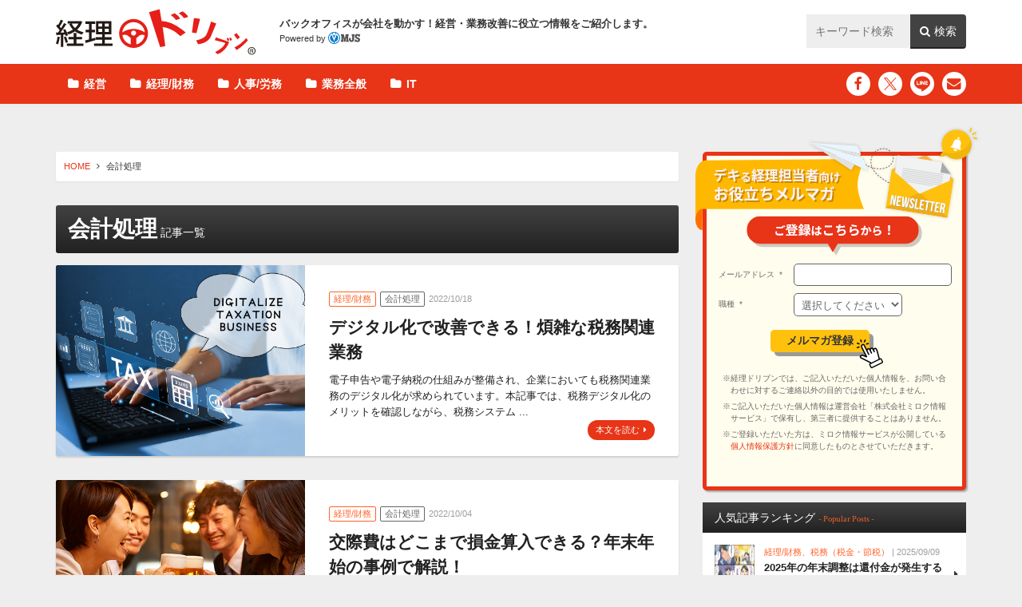

--- FILE ---
content_type: text/html; charset=UTF-8
request_url: https://keiridriven.mjs.co.jp/category/%E7%B5%8C%E7%90%86-%E8%B2%A1%E5%8B%99/%E4%BC%9A%E8%A8%88%E5%87%A6%E7%90%86/page/3/
body_size: 13024
content:
<!DOCTYPE html>
<html lang="ja">
<head>
<meta charset="UTF-8">
<meta http-equiv="X-UA-Compatible" content="IE=edge"/>
<meta name="viewport" content="width=device-width, initial-scale=1, minimum-scale=1, user-scalable=yes">
<title>経理/財務、会計処理 | 【経理ドリブン】</title>
<meta name="description" content="経理/財務、会計処理に関連する記事の一覧。制度会計に必要な経理技術の習得だけにとどまらず、経営判断に必要な情報を的確に提供できるような、「経営者の右腕」になるための具体的な方法を示すメディア（ブログ）。" />
<meta name="keywords" content="経理,ドリブン,ブログ,メディア,経理/財務,会計処理" />
<meta property="og:title" content="経理/財務、会計処理 | 【経理ドリブン】" />
<meta property="og:type" content="website" />
<meta property="og:url" content="https://keiridriven.mjs.co.jp/169298/" />
<meta property="og:image" content="https://keiridriven.mjs.co.jp/wordpress/wp-content/themes/mjs/images/common/ogp.png" />
<meta property="og:site_name" content="【経理ドリブン】" />
<meta property="og:description" content="経理/財務、会計処理に関連する記事の一覧。制度会計に必要な経理技術の習得だけにとどまらず、経営判断に必要な情報を的確に提供できるような、「経営者の右腕」になるための具体的な方法を示すメディア（ブログ）。" />
<meta name="format-detection" content="telephone=no, email=no, address=no">
<link rel="shortcut icon" href="https://keiridriven.mjs.co.jp/wordpress/wp-content/themes/mjs/images/common/favicon.ico">
<link rel="apple-touch-icon" href="https://keiridriven.mjs.co.jp/wordpress/wp-content/themes/mjs/images/common/favicon.png">
<link rel="apple-touch-icon-precomposed" sizes="152x152" href="https://keiridriven.mjs.co.jp/wordpress/wp-content/themes/mjs/images/common/apple-touch-icon.png">
<link rel="stylesheet" href='//keiridriven.mjs.co.jp/wordpress/wp-content/cache/wpfc-minified/2pvkfq38/g4txu.css'>
<link rel="stylesheet" href='//keiridriven.mjs.co.jp/wordpress/wp-content/cache/wpfc-minified/m0puxpu6/g4txu.css'>
<link rel="stylesheet" href='//keiridriven.mjs.co.jp/wordpress/wp-content/cache/wpfc-minified/328h1tdf/g4txu.css'>
<link rel="stylesheet" href='//keiridriven.mjs.co.jp/wordpress/wp-content/cache/wpfc-minified/lwsej8fa/g4txu.css'>
<link rel="stylesheet" href="https://fonts.googleapis.com/css?family=Crimson+Text:400,600,700">
<meta name='robots' content='max-image-preview:large' />
<script>
var _ajaxurl = 'https://keiridriven.mjs.co.jp/wordpress/wp-admin/admin-ajax.php';
</script>
<link rel="alternate" type="application/rss+xml" title="【経理ドリブン】 &raquo; 会計処理 カテゴリーのフィード" href="https://keiridriven.mjs.co.jp/category/%e7%b5%8c%e7%90%86-%e8%b2%a1%e5%8b%99/%e4%bc%9a%e8%a8%88%e5%87%a6%e7%90%86/feed/" />
<link rel='stylesheet' id='wp-block-library-css' href='//keiridriven.mjs.co.jp/wordpress/wp-content/cache/wpfc-minified/qut7rvdf/g4txu.css' type='text/css' media='all' />
<style id='classic-theme-styles-inline-css' type='text/css'>
/*! This file is auto-generated */
.wp-block-button__link{color:#fff;background-color:#32373c;border-radius:9999px;box-shadow:none;text-decoration:none;padding:calc(.667em + 2px) calc(1.333em + 2px);font-size:1.125em}.wp-block-file__button{background:#32373c;color:#fff;text-decoration:none}
</style>
<style id='global-styles-inline-css' type='text/css'>
body{--wp--preset--color--black: #000000;--wp--preset--color--cyan-bluish-gray: #abb8c3;--wp--preset--color--white: #ffffff;--wp--preset--color--pale-pink: #f78da7;--wp--preset--color--vivid-red: #cf2e2e;--wp--preset--color--luminous-vivid-orange: #ff6900;--wp--preset--color--luminous-vivid-amber: #fcb900;--wp--preset--color--light-green-cyan: #7bdcb5;--wp--preset--color--vivid-green-cyan: #00d084;--wp--preset--color--pale-cyan-blue: #8ed1fc;--wp--preset--color--vivid-cyan-blue: #0693e3;--wp--preset--color--vivid-purple: #9b51e0;--wp--preset--gradient--vivid-cyan-blue-to-vivid-purple: linear-gradient(135deg,rgba(6,147,227,1) 0%,rgb(155,81,224) 100%);--wp--preset--gradient--light-green-cyan-to-vivid-green-cyan: linear-gradient(135deg,rgb(122,220,180) 0%,rgb(0,208,130) 100%);--wp--preset--gradient--luminous-vivid-amber-to-luminous-vivid-orange: linear-gradient(135deg,rgba(252,185,0,1) 0%,rgba(255,105,0,1) 100%);--wp--preset--gradient--luminous-vivid-orange-to-vivid-red: linear-gradient(135deg,rgba(255,105,0,1) 0%,rgb(207,46,46) 100%);--wp--preset--gradient--very-light-gray-to-cyan-bluish-gray: linear-gradient(135deg,rgb(238,238,238) 0%,rgb(169,184,195) 100%);--wp--preset--gradient--cool-to-warm-spectrum: linear-gradient(135deg,rgb(74,234,220) 0%,rgb(151,120,209) 20%,rgb(207,42,186) 40%,rgb(238,44,130) 60%,rgb(251,105,98) 80%,rgb(254,248,76) 100%);--wp--preset--gradient--blush-light-purple: linear-gradient(135deg,rgb(255,206,236) 0%,rgb(152,150,240) 100%);--wp--preset--gradient--blush-bordeaux: linear-gradient(135deg,rgb(254,205,165) 0%,rgb(254,45,45) 50%,rgb(107,0,62) 100%);--wp--preset--gradient--luminous-dusk: linear-gradient(135deg,rgb(255,203,112) 0%,rgb(199,81,192) 50%,rgb(65,88,208) 100%);--wp--preset--gradient--pale-ocean: linear-gradient(135deg,rgb(255,245,203) 0%,rgb(182,227,212) 50%,rgb(51,167,181) 100%);--wp--preset--gradient--electric-grass: linear-gradient(135deg,rgb(202,248,128) 0%,rgb(113,206,126) 100%);--wp--preset--gradient--midnight: linear-gradient(135deg,rgb(2,3,129) 0%,rgb(40,116,252) 100%);--wp--preset--font-size--small: 13px;--wp--preset--font-size--medium: 20px;--wp--preset--font-size--large: 36px;--wp--preset--font-size--x-large: 42px;--wp--preset--spacing--20: 0.44rem;--wp--preset--spacing--30: 0.67rem;--wp--preset--spacing--40: 1rem;--wp--preset--spacing--50: 1.5rem;--wp--preset--spacing--60: 2.25rem;--wp--preset--spacing--70: 3.38rem;--wp--preset--spacing--80: 5.06rem;--wp--preset--shadow--natural: 6px 6px 9px rgba(0, 0, 0, 0.2);--wp--preset--shadow--deep: 12px 12px 50px rgba(0, 0, 0, 0.4);--wp--preset--shadow--sharp: 6px 6px 0px rgba(0, 0, 0, 0.2);--wp--preset--shadow--outlined: 6px 6px 0px -3px rgba(255, 255, 255, 1), 6px 6px rgba(0, 0, 0, 1);--wp--preset--shadow--crisp: 6px 6px 0px rgba(0, 0, 0, 1);}:where(.is-layout-flex){gap: 0.5em;}:where(.is-layout-grid){gap: 0.5em;}body .is-layout-flex{display: flex;}body .is-layout-flex{flex-wrap: wrap;align-items: center;}body .is-layout-flex > *{margin: 0;}body .is-layout-grid{display: grid;}body .is-layout-grid > *{margin: 0;}:where(.wp-block-columns.is-layout-flex){gap: 2em;}:where(.wp-block-columns.is-layout-grid){gap: 2em;}:where(.wp-block-post-template.is-layout-flex){gap: 1.25em;}:where(.wp-block-post-template.is-layout-grid){gap: 1.25em;}.has-black-color{color: var(--wp--preset--color--black) !important;}.has-cyan-bluish-gray-color{color: var(--wp--preset--color--cyan-bluish-gray) !important;}.has-white-color{color: var(--wp--preset--color--white) !important;}.has-pale-pink-color{color: var(--wp--preset--color--pale-pink) !important;}.has-vivid-red-color{color: var(--wp--preset--color--vivid-red) !important;}.has-luminous-vivid-orange-color{color: var(--wp--preset--color--luminous-vivid-orange) !important;}.has-luminous-vivid-amber-color{color: var(--wp--preset--color--luminous-vivid-amber) !important;}.has-light-green-cyan-color{color: var(--wp--preset--color--light-green-cyan) !important;}.has-vivid-green-cyan-color{color: var(--wp--preset--color--vivid-green-cyan) !important;}.has-pale-cyan-blue-color{color: var(--wp--preset--color--pale-cyan-blue) !important;}.has-vivid-cyan-blue-color{color: var(--wp--preset--color--vivid-cyan-blue) !important;}.has-vivid-purple-color{color: var(--wp--preset--color--vivid-purple) !important;}.has-black-background-color{background-color: var(--wp--preset--color--black) !important;}.has-cyan-bluish-gray-background-color{background-color: var(--wp--preset--color--cyan-bluish-gray) !important;}.has-white-background-color{background-color: var(--wp--preset--color--white) !important;}.has-pale-pink-background-color{background-color: var(--wp--preset--color--pale-pink) !important;}.has-vivid-red-background-color{background-color: var(--wp--preset--color--vivid-red) !important;}.has-luminous-vivid-orange-background-color{background-color: var(--wp--preset--color--luminous-vivid-orange) !important;}.has-luminous-vivid-amber-background-color{background-color: var(--wp--preset--color--luminous-vivid-amber) !important;}.has-light-green-cyan-background-color{background-color: var(--wp--preset--color--light-green-cyan) !important;}.has-vivid-green-cyan-background-color{background-color: var(--wp--preset--color--vivid-green-cyan) !important;}.has-pale-cyan-blue-background-color{background-color: var(--wp--preset--color--pale-cyan-blue) !important;}.has-vivid-cyan-blue-background-color{background-color: var(--wp--preset--color--vivid-cyan-blue) !important;}.has-vivid-purple-background-color{background-color: var(--wp--preset--color--vivid-purple) !important;}.has-black-border-color{border-color: var(--wp--preset--color--black) !important;}.has-cyan-bluish-gray-border-color{border-color: var(--wp--preset--color--cyan-bluish-gray) !important;}.has-white-border-color{border-color: var(--wp--preset--color--white) !important;}.has-pale-pink-border-color{border-color: var(--wp--preset--color--pale-pink) !important;}.has-vivid-red-border-color{border-color: var(--wp--preset--color--vivid-red) !important;}.has-luminous-vivid-orange-border-color{border-color: var(--wp--preset--color--luminous-vivid-orange) !important;}.has-luminous-vivid-amber-border-color{border-color: var(--wp--preset--color--luminous-vivid-amber) !important;}.has-light-green-cyan-border-color{border-color: var(--wp--preset--color--light-green-cyan) !important;}.has-vivid-green-cyan-border-color{border-color: var(--wp--preset--color--vivid-green-cyan) !important;}.has-pale-cyan-blue-border-color{border-color: var(--wp--preset--color--pale-cyan-blue) !important;}.has-vivid-cyan-blue-border-color{border-color: var(--wp--preset--color--vivid-cyan-blue) !important;}.has-vivid-purple-border-color{border-color: var(--wp--preset--color--vivid-purple) !important;}.has-vivid-cyan-blue-to-vivid-purple-gradient-background{background: var(--wp--preset--gradient--vivid-cyan-blue-to-vivid-purple) !important;}.has-light-green-cyan-to-vivid-green-cyan-gradient-background{background: var(--wp--preset--gradient--light-green-cyan-to-vivid-green-cyan) !important;}.has-luminous-vivid-amber-to-luminous-vivid-orange-gradient-background{background: var(--wp--preset--gradient--luminous-vivid-amber-to-luminous-vivid-orange) !important;}.has-luminous-vivid-orange-to-vivid-red-gradient-background{background: var(--wp--preset--gradient--luminous-vivid-orange-to-vivid-red) !important;}.has-very-light-gray-to-cyan-bluish-gray-gradient-background{background: var(--wp--preset--gradient--very-light-gray-to-cyan-bluish-gray) !important;}.has-cool-to-warm-spectrum-gradient-background{background: var(--wp--preset--gradient--cool-to-warm-spectrum) !important;}.has-blush-light-purple-gradient-background{background: var(--wp--preset--gradient--blush-light-purple) !important;}.has-blush-bordeaux-gradient-background{background: var(--wp--preset--gradient--blush-bordeaux) !important;}.has-luminous-dusk-gradient-background{background: var(--wp--preset--gradient--luminous-dusk) !important;}.has-pale-ocean-gradient-background{background: var(--wp--preset--gradient--pale-ocean) !important;}.has-electric-grass-gradient-background{background: var(--wp--preset--gradient--electric-grass) !important;}.has-midnight-gradient-background{background: var(--wp--preset--gradient--midnight) !important;}.has-small-font-size{font-size: var(--wp--preset--font-size--small) !important;}.has-medium-font-size{font-size: var(--wp--preset--font-size--medium) !important;}.has-large-font-size{font-size: var(--wp--preset--font-size--large) !important;}.has-x-large-font-size{font-size: var(--wp--preset--font-size--x-large) !important;}
.wp-block-navigation a:where(:not(.wp-element-button)){color: inherit;}
:where(.wp-block-post-template.is-layout-flex){gap: 1.25em;}:where(.wp-block-post-template.is-layout-grid){gap: 1.25em;}
:where(.wp-block-columns.is-layout-flex){gap: 2em;}:where(.wp-block-columns.is-layout-grid){gap: 2em;}
.wp-block-pullquote{font-size: 1.5em;line-height: 1.6;}
</style>
<link rel='stylesheet' id='wordpress-popular-posts-css-css' href='//keiridriven.mjs.co.jp/wordpress/wp-content/cache/wpfc-minified/qigltuz2/g4txu.css' type='text/css' media='all' />
<link rel='stylesheet' id='mjs-style-css' href='//keiridriven.mjs.co.jp/wordpress/wp-content/cache/wpfc-minified/eh54rig7/g4txu.css' type='text/css' media='all' />
<script type="application/json" id="wpp-json">
{"sampling_active":0,"sampling_rate":100,"ajax_url":"https:\/\/keiridriven.mjs.co.jp\/wp-json\/wordpress-popular-posts\/v1\/popular-posts","api_url":"https:\/\/keiridriven.mjs.co.jp\/wp-json\/wordpress-popular-posts","ID":0,"token":"f65ed94be1","lang":0,"debug":0}
</script>
<script type="text/javascript" src="https://keiridriven.mjs.co.jp/wordpress/wp-content/plugins/wordpress-popular-posts/assets/js/wpp.min.js?ver=6.4.2" id="wpp-js-js"></script>
<style id="wpp-loading-animation-styles">@-webkit-keyframes bgslide{from{background-position-x:0}to{background-position-x:-200%}}@keyframes bgslide{from{background-position-x:0}to{background-position-x:-200%}}.wpp-widget-placeholder,.wpp-widget-block-placeholder,.wpp-shortcode-placeholder{margin:0 auto;width:60px;height:3px;background:#dd3737;background:linear-gradient(90deg,#dd3737 0%,#571313 10%,#dd3737 100%);background-size:200% auto;border-radius:3px;-webkit-animation:bgslide 1s infinite linear;animation:bgslide 1s infinite linear}</style>
<style type="text/css">.recentcomments a{display:inline !important;padding:0 !important;margin:0 !important;}</style><!-- Google Tag Manager -->
<script>(function(w,d,s,l,i){w[l]=w[l]||[];w[l].push({'gtm.start':
new Date().getTime(),event:'gtm.js'});var f=d.getElementsByTagName(s)[0],
j=d.createElement(s),dl=l!='dataLayer'?'&l='+l:'';j.async=true;j.src=
'https://www.googletagmanager.com/gtm.js?id='+i+dl;f.parentNode.insertBefore(j,f);
})(window,document,'script','dataLayer','GTM-WXDWH93');</script>
<!-- End Google Tag Manager -->
<link rel="stylesheet" href='//keiridriven.mjs.co.jp/wordpress/wp-content/cache/wpfc-minified/1diqt5d6/g4txu.css' media="print">
<!-- Facebook Pixel Code -->
<script>
!function(f,b,e,v,n,t,s)
{if(f.fbq)return;n=f.fbq=function(){n.callMethod?
n.callMethod.apply(n,arguments):n.queue.push(arguments)};
if(!f._fbq)f._fbq=n;n.push=n;n.loaded=!0;n.version='2.0';
n.queue=[];t=b.createElement(e);t.async=!0;
t.src=v;s=b.getElementsByTagName(e)[0];
s.parentNode.insertBefore(t,s)}(window,document,'script',
'https://connect.facebook.net/en_US/fbevents.js');
fbq('init', '1769851153320532');
fbq('track', 'PageView');
</script>
<noscript>
<img height="1" width="1"
src="https://www.facebook.com/tr?id=1769851153320532&ev=PageView
&noscript=1"/>
</noscript>
<!-- End Facebook Pixel Code -->
<script type="application/ld+json">
{
"@context": "http://schema.org",
"@type": "Article",
"mainEntityOfPage": {
"@type": "WebPage",
"@id": "https://google.com/article"
},
"headline": "経理/財務、会計処理 | 【経理ドリブン】",
"image": {
"@type": "ImageObject",
"url": "https://keiridriven.mjs.co.jp/wordpress/wp-content/themes/mjs/images/common/ogp.png",
"height": 630,
"width": 1200  },
"datePublished": "2022-10-18T09:00:14+09:00",
"dateModified": "2022-10-05T16:40:47+09:00",
"author": {
"@type": "Organization",
"name": "【経理ドリブン】"
},
"publisher": {
"@type": "Organization",
"name": "【経理ドリブン】",
"logo": {
"@type": "ImageObject",
"url": "https://keiridriven.mjs.co.jp/wordpress/wp-content/themes/mjs/images/common/title.png",
"width": 330,
"height": 80
}
},
"description": "経理/財務、会計処理に関連する記事の一覧。制度会計に必要な経理技術の習得だけにとどまらず、経営判断に必要な情報を的確に提供できるような、「経営者の右腕」になるための具体的な方法を示すメディア（ブログ）。"
}
</script>
<script>
window.addEventListener('message', function(e) {
var iframe = $("#parentframe");
var eventName = e.data[0];
var data = e.data[1];
switch(eventName) {
case 'setHeight':
iframe.height(data);
break;
}
}, false);
</script>
<script>
window.addEventListener("message", function(e) {
if (e.data && e.data.type === "magazine_cv") {
// URLのハッシュを書き換えてGTMが検知できるようにする
if (!location.hash.includes("magazine_cv")) {
location.hash = "magazine_cv";
}
}
});
</script>
</head>
<body class="archive paged category category-2552 paged-3 category-paged-3 group-blog hfeed">
<!-- Google Tag Manager (noscript) -->
<noscript><iframe src="https://www.googletagmanager.com/ns.html?id=GTM-WXDWH93"
height="0" width="0" style="display:none;visibility:hidden"></iframe></noscript>
<!-- End Google Tag Manager (noscript) -->
<div id="fb-root"></div>
<script async defer crossorigin="anonymous" src="https://connect.facebook.net/ja_JP/sdk.js#xfbml=1&version=v20.0&appId=1885333158506793" nonce="R0JnegaD"></script>
<div class="wrapper">
<header class="site-header">
<div class="container site-main">
<h1 class="t site-title"><a href="https://keiridriven.mjs.co.jp/">経理ドリブン</a></h1>
<h2 class="site-description">バックオフィスが会社を動かす！<br>経営・業務改善に役立つ情報をご紹介します。<span>Powered by <img src="https://keiridriven.mjs.co.jp/wordpress/wp-content/themes/mjs/images/common/logo_header.png" alt="MJS"></span></h2>
<div class="search-form">
<form role="search" method="get" action="https://keiridriven.mjs.co.jp">
<div class="search-form-wrap">
<input type="text" name="s" id="s" value="" placeholder="キーワード検索">
<input type="hidden" value="post" name="post_type" id="post_type">
<a href="javascript:void(0)" class="btn btn-gray">検索</a>
</div>
</form>
</div>
</div>
<nav class="site-navigation">
<div class="container clearfix">
<a href="javascript:void(0)" class="menu"><span></span></a>
<div class="social">
<a href="https://www.facebook.com/keiridriven/" target="_blank" class="facebook" data-id="facebook"><i class="fa fa-facebook"></i></a>
<a href="https://twitter.com/keiridriven" class="twitter" target="_blank" data-id="twitter"><img src="https://keiridriven.mjs.co.jp/wordpress/wp-content/themes/mjs/images/common/icon_twitter.svg" alt="" class="inline-sm"><img src="https://keiridriven.mjs.co.jp/wordpress/wp-content/themes/mjs/images/common/icon_twitter_red.svg" alt="" class="hide-sm"></a>
<a href="https://page.line.me/?accountId=639pckkn&openQrModal=true" target="_blank" class="line" data-id="line"><img src="https://keiridriven.mjs.co.jp/wordpress/wp-content/themes/mjs/images/common/icon_line.svg" alt="" class="inline-sm"><img src="https://keiridriven.mjs.co.jp/wordpress/wp-content/themes/mjs/images/common/icon_line_red.svg" alt="" class="hide-sm"></a>
<a href="https://lin.ee/RiPjD00" target="_blank" class="line is-touch" data-id="line"><img src="https://keiridriven.mjs.co.jp/wordpress/wp-content/themes/mjs/images/common/icon_line.svg" alt="" class="inline-sm"><img src="https://keiridriven.mjs.co.jp/wordpress/wp-content/themes/mjs/images/common/icon_line_red.svg" alt="" class="hide-sm"></a>
<a href="/newsletter/" class="newsletter" data-id="newsletter"><i class="fa fa-envelope"></i></a>
</div>
<div class="link">
<a href="javascript:void(0)" class="btn-category btn-category-accounting" data-category="2543">経営</a><a href="javascript:void(0)" class="btn-category btn-category-accounting" data-category="2551">経理/財務</a><a href="javascript:void(0)" class="btn-category btn-category-accounting" data-category="2557">人事/労務</a><a href="javascript:void(0)" class="btn-category btn-category-accounting" data-category="2564">業務全般</a><a href="javascript:void(0)" class="btn-category btn-category-accounting" data-category="2568">IT</a>          </div>
</div>
<div class="categories">
<div class="container">
<div class="site-navigation-sub is-2543">
<a href="/category/%e4%ba%8b%e6%a5%ad%e8%a8%88%e7%94%bb-%e7%b5%8c%e5%96%b6%e8%a8%88%e7%94%bb/">事業計画/経営計画</a>
<a href="/category/%e4%b8%8a%e5%a0%b4%ef%bc%88ipo%ef%bc%89/">上場（IPO）</a>
<a href="/category/%e4%ba%8b%e6%a5%ad%e7%b6%99%e7%b6%9a%ef%bc%88bcp%ef%bc%89/">事業継続（BCP）</a>
<a href="/category/%e5%80%8b%e4%ba%ba%e4%ba%8b%e6%a5%ad%e4%b8%bb-%e3%83%95%e3%83%aa%e3%83%bc%e3%83%a9%e3%83%b3%e3%82%b9/">個人事業主/フリーランス</a>
<a href="/category/%e8%b3%87%e9%87%91%e8%aa%bf%e9%81%94/">資金調達</a>
<a href="/category/%e8%a3%9c%e5%8a%a9%e9%87%91-%e5%8a%a9%e6%88%90%e9%87%91/">補助金/助成金</a>
<a href="/category/%e7%a2%ba%e5%ae%9a%e7%94%b3%e5%91%8a/">確定申告</a>
</div>
<div class="site-navigation-sub is-2551">
<a href="/category/%e4%bc%9a%e8%a8%88%e5%87%a6%e7%90%86/">会計処理</a>
<a href="/category/%e7%ae%a1%e7%90%86%e4%bc%9a%e8%a8%88/">管理会計</a>
<a href="/category/%e6%b1%ba%e7%ae%97/">決算</a>
<a href="/category/%e7%a8%8e%e5%8b%99%ef%bc%88%e7%a8%8e%e9%87%91%e3%83%bb%e7%af%80%e7%a8%8e%ef%bc%89/">税務（税金・節税）</a>
<a href="/category/%e6%b6%88%e8%b2%bb%e7%a8%8e/">消費税</a>
<a href="/category/%e5%85%ac%e8%aa%8d%e4%bc%9a%e8%a8%88%e5%a3%ab%e3%81%ae%e4%bb%95%e4%ba%8b%e8%a1%93/">公認会計士の仕事術</a>
</div>
<div class="site-navigation-sub is-2557">
<a href="/category/%e6%8e%a1%e7%94%a8/">採用</a>
<a href="/category/%e7%b5%a6%e4%b8%8e/">給与</a>
<a href="/category/%e7%a4%be%e4%bc%9a%e4%bf%9d%e9%99%ba/">社会保険</a>
<a href="/category/%e5%83%8d%e3%81%8d%e6%96%b9%e6%94%b9%e9%9d%a9/">働き方改革</a>
<a href="/category/%e5%8a%b4%e5%8b%99%e7%ae%a1%e7%90%86/">労務管理</a>
<a href="/category/%e5%b9%b4%e6%9c%ab%e8%aa%bf%e6%95%b4/">年末調整</a>
</div>
<div class="site-navigation-sub is-2564">
<a href="/category/%e6%a5%ad%e5%8b%99%e5%8a%b9%e7%8e%87%e5%8c%96/">業務効率化</a>
<a href="/category/%e3%82%b9%e3%82%ad%e3%83%ab%e3%82%a2%e3%83%83%e3%83%97-%e3%82%ad%e3%83%a3%e3%83%aa%e3%82%a2%e3%82%a2%e3%83%83%e3%83%97/">スキルアップ/キャリアアップ</a>
<a href="/category/%e5%88%b6%e5%ba%a6%e6%94%b9%e6%ad%a3/">制度改正</a>
</div>
<div class="site-navigation-sub is-2568">
<a href="/category/%e6%a5%ad%e5%8b%99%e3%82%b7%e3%82%b9%e3%83%86%e3%83%a0/">業務システム</a>
<a href="/category/%e3%82%af%e3%83%a9%e3%82%a6%e3%83%89/">クラウド</a>
<a href="/category/%e3%82%bb%e3%82%ad%e3%83%a5%e3%83%aa%e3%83%86%e3%82%a3/">セキュリティ</a>
<a href="/category/dx/">DX</a>
</div>
</div>
</div>
</nav>
</header>
<div class="contents">
<div class="container">
<div class="content-new">
<div class="clearfix">
<div class="content-main">
<div class="path">
<a href="https://keiridriven.mjs.co.jp">HOME</a>
<i class="fa fa-angle-right"></i>
会計処理        </div>
<div class="content-title content-title-em"><strong>会計処理</strong> 記事一覧<!-- <span class="en">- Latest Posts -</span>--></div>
<div class="articles">
<div class="article-wrap"><a href="https://keiridriven.mjs.co.jp/169298/" class="article"><ul class="display-table"><li class="visual"><div class="image"><img width="600" height="400" src="https://keiridriven.mjs.co.jp/wordpress/wp-content/uploads/2022/10/mv221000.jpg" class="attachment-full size-full wp-post-image" alt="" decoding="async" fetchpriority="high" /></div></li><li class="text"><div class="head"><div class="clearfix categories"><span class="category parent">経理/財務</span><span class="category">会計処理</span><p class="date">2022/10/18</p></div><h3 class="title">デジタル化で改善できる！煩雑な税務関連業務</h3></div><h4 class="excerpt">電子申告や電子納税の仕組みが整備され、企業においても税務関連業務のデジタル化が求められています。本記事では、税務デジタル化のメリットを確認しながら、税務システム ... </h4><div class="btns"><span class="btn btn-red btn-flat">本文を読む</span></div></li></ul></a></div><div class="article-wrap"><a href="https://keiridriven.mjs.co.jp/69781/" class="article"><ul class="display-table"><li class="visual"><div class="image"><img width="600" height="400" src="https://keiridriven.mjs.co.jp/wordpress/wp-content/uploads/2022/09/22100101.jpg" class="attachment-full size-full wp-post-image" alt="" decoding="async" /></div></li><li class="text"><div class="head"><div class="clearfix categories"><span class="category parent">経理/財務</span><span class="category">会計処理</span><p class="date">2022/10/04</p></div><h3 class="title">交際費はどこまで損金算入できる？年末年始の事例で解説！</h3></div><h4 class="excerpt">忘年会に新年会、お歳暮、年賀状。年末年始のシーズンは、1年の中で特に交際費の支出が増える時期ではないでしょうか。 交際費は税務調査でも重点的に調査される項目の1 ... </h4><div class="btns"><span class="btn btn-red btn-flat">本文を読む</span></div></li></ul></a></div><div class="article-wrap"><a href="https://keiridriven.mjs.co.jp/169010/" class="article"><ul class="display-table"><li class="visual"><div class="image"><img width="600" height="400" src="https://keiridriven.mjs.co.jp/wordpress/wp-content/uploads/2022/09/22090401.jpg" class="attachment-full size-full wp-post-image" alt="" decoding="async" /></div></li><li class="text"><div class="head"><div class="clearfix categories"><span class="category parent">経理/財務</span><span class="category">会計処理</span><p class="date">2022/09/27</p></div><h3 class="title">修繕費で処理して大丈夫？固定資産の修理時に資本的支出となる場合の見分け方</h3></div><h4 class="excerpt">固定資産の修繕費用はどのように経理処理していますか？ この時、修繕費として全額費用計上すると考えてしまいがちですが、実は修繕内容によっては資産計上しなければなら ... </h4><div class="btns"><span class="btn btn-red btn-flat">本文を読む</span></div></li></ul></a></div><div class="article-wrap"><a href="https://keiridriven.mjs.co.jp/115777/" class="article"><ul class="display-table"><li class="visual"><div class="image"><img width="600" height="400" src="https://keiridriven.mjs.co.jp/wordpress/wp-content/uploads/2022/07/22080401.jpg" class="attachment-full size-full wp-post-image" alt="" decoding="async" loading="lazy" /></div></li><li class="text"><div class="head"><div class="clearfix categories"><span class="category parent">経理/財務</span><span class="category">会計処理</span><p class="date">2022/08/30</p></div><h3 class="title">簿記の基本！三分法と分記法の違いとは？同じ取引でも勘定科目が変わる記帳方法</h3></div><h4 class="excerpt">数ある取引の中でも、企業における商品売買は事業の基本ですので、簿記での記帳回数も多くなります。 しかし、この商品売買取引には複数の記帳方法があることを知っていま ... </h4><div class="btns"><span class="btn btn-red btn-flat">本文を読む</span></div></li></ul></a></div><div class="article-wrap"><a href="https://keiridriven.mjs.co.jp/168000/" class="article"><ul class="display-table"><li class="visual"><div class="image"><img width="600" height="400" src="https://keiridriven.mjs.co.jp/wordpress/wp-content/uploads/2022/05/22050301.jpg" class="attachment-full size-full wp-post-image" alt="" decoding="async" loading="lazy" /></div></li><li class="text"><div class="head"><div class="clearfix categories"><span class="category parent">経理/財務</span><span class="category">会計処理</span><p class="date">2022/05/31</p></div><h3 class="title">勘定科目の一覧を使って、どんな仕訳の勘定科目にも、もう迷わない！</h3></div><h4 class="excerpt">勘定科目とは、帳簿での見出しの役割をするものです。 今回の記事では、各決算書のグループごとによく使う勘定科目を一覧形式で掲載します。 勘定科目を設定するうえで意 ... </h4><div class="btns"><span class="btn btn-red btn-flat">本文を読む</span></div></li></ul></a></div><div class="article-wrap"><a href="https://keiridriven.mjs.co.jp/167591/" class="article"><ul class="display-table"><li class="visual"><div class="image"><img width="600" height="400" src="https://keiridriven.mjs.co.jp/wordpress/wp-content/uploads/2022/04/22040401.jpg" class="attachment-full size-full wp-post-image" alt="" decoding="async" loading="lazy" /></div></li><li class="text"><div class="head"><div class="clearfix categories"><span class="category parent">経理/財務</span><span class="category">会計処理</span><p class="date">2022/04/26</p></div><h3 class="title">税務上の貸倒引当金とは？損金算入要件・計算方法を確認して適切な会計処理を</h3></div><h4 class="excerpt">会計上、回収することが厳しいと見込まれる債権については、貸倒引当金が設定されることがあります。ではこの場合、税務上の取り扱いはどうなるのでしょうか。 今回は実務 ... </h4><div class="btns"><span class="btn btn-red btn-flat">本文を読む</span></div></li></ul></a></div><div class="article-wrap"><a href="https://keiridriven.mjs.co.jp/167278/" class="article"><ul class="display-table"><li class="visual"><div class="image"><img width="600" height="400" src="https://keiridriven.mjs.co.jp/wordpress/wp-content/uploads/2022/03/22030201.jpg" class="attachment-full size-full wp-post-image" alt="" decoding="async" loading="lazy" /></div></li><li class="text"><div class="head"><div class="clearfix categories"><span class="category parent">経理/財務</span><span class="category">会計処理</span><p class="date">2022/03/08</p></div><h3 class="title">その収入印紙、実は貼らなくていいかも？領収書に貼付する収入印紙の基礎をチェック！</h3></div><h4 class="excerpt">印紙税の課税文書には、原則として収入印紙を貼付する必要があります。しかし、内容によっては収入印紙の貼付が不要になる場合があるのをご存知ですか？ 今回は、印紙税の ... </h4><div class="btns"><span class="btn btn-red btn-flat">本文を読む</span></div></li></ul></a></div><div class="article-wrap"><a href="https://keiridriven.mjs.co.jp/156056/" class="article"><ul class="display-table"><li class="visual"><div class="image"><img width="600" height="400" src="https://keiridriven.mjs.co.jp/wordpress/wp-content/uploads/2021/08/210904.jpg" class="attachment-full size-full wp-post-image" alt="" decoding="async" loading="lazy" /></div></li><li class="text"><div class="head"><div class="clearfix categories"><span class="category parent">経理/財務</span><span class="category">会計処理</span><p class="date">2021/09/28</p></div><h3 class="title">そのケース、経費で落とせるの？食事代編</h3></div><h4 class="excerpt">経費計上する際に、経理担当者が「どっちだっけ？」と迷いやすいシーンを題材にした「経費で落とせるの？」シリーズ企画。久々の第8回目は「食事」に関する経費についてク ... </h4><div class="btns"><span class="btn btn-red btn-flat">本文を読む</span></div></li></ul></a></div><div class="article-wrap"><a href="https://keiridriven.mjs.co.jp/bill/1051/" class="article"><ul class="display-table"><li class="visual"><div class="image"><img width="600" height="400" src="https://keiridriven.mjs.co.jp/wordpress/wp-content/uploads/2017/04/icatch_1051.png" class="attachment-full size-full wp-post-image" alt="" decoding="async" loading="lazy" /></div></li><li class="text"><div class="head"><div class="clearfix categories"><span class="category parent">経理/財務</span><span class="category">会計処理</span><p class="date">2021/09/08</p></div><h3 class="title">見積書とは？請求書とは？作成ポイントなど基礎知識をご紹介</h3></div><h4 class="excerpt">見積書も請求書も社会人にとっては身近なビジネス書類ですが、発行したことがある会社であればすでにフォーマットがあるので、作成時は流れ作業で行っているのではないでし ... </h4><div class="btns"><span class="btn btn-red btn-flat">本文を読む</span></div></li></ul></a></div><div class="article-wrap"><a href="https://keiridriven.mjs.co.jp/154823/" class="article"><ul class="display-table"><li class="visual"><div class="image"><img width="600" height="400" src="https://keiridriven.mjs.co.jp/wordpress/wp-content/uploads/2021/07/210804.jpg" class="attachment-full size-full wp-post-image" alt="" decoding="async" loading="lazy" /></div></li><li class="text"><div class="head"><div class="clearfix categories"><span class="category parent">経理/財務</span><span class="category">会計処理</span><p class="date">2021/08/24</p></div><h3 class="title">減価償却は複雑？仕訳方法、計算方法を整理して根本から理解しよう</h3></div><h4 class="excerpt">減価償却は処理できる資産の条件や仕訳方法、計算方法が複数あることから、複雑な印象のある業務の1つです。そのため、場当たり的な対応になってしまう人もいるかもしれま ... </h4><div class="btns"><span class="btn btn-red btn-flat">本文を読む</span></div></li></ul></a></div><div class="article-wrap"><a href="https://keiridriven.mjs.co.jp/1219/" class="article"><ul class="display-table"><li class="visual"><div class="image"><img width="600" height="400" src="https://keiridriven.mjs.co.jp/wordpress/wp-content/uploads/2017/05/icatch_1219.png" class="attachment-full size-full wp-post-image" alt="" decoding="async" loading="lazy" /></div></li><li class="text"><div class="head"><div class="clearfix categories"><span class="category parent">経理/財務</span><span class="category">会計処理</span><p class="date">2021/08/23</p></div><h3 class="title">減価償却とは？概要から定額法と定率法のメリットデメリットまでかんたん解説！</h3></div><h4 class="excerpt">時間の経過などによって価値が減っていく資産を「減価償却資産」と言います。「減価償却資産」は使用可能期間の全期間で分割をして経費としていくべきものです。 取得にか ... </h4><div class="btns"><span class="btn btn-red btn-flat">本文を読む</span></div></li></ul></a></div><div class="article-wrap"><a href="https://keiridriven.mjs.co.jp/106181/" class="article"><ul class="display-table"><li class="visual"><div class="image"><img width="600" height="400" src="https://keiridriven.mjs.co.jp/wordpress/wp-content/uploads/2019/09/icatch191026.jpg" class="attachment-full size-full wp-post-image" alt="" decoding="async" loading="lazy" /></div></li><li class="text"><div class="head"><div class="clearfix categories"><span class="category parent">経理/財務</span><span class="category">会計処理</span><p class="date">2021/08/20</p></div><h3 class="title">仮払金とは？立替金との違いや仕訳方法をかんたん解説！</h3></div><h4 class="excerpt">出張旅費など仮払金が発生した際はどのように仕訳をするのでしょうか？仕訳例とともに解説します。また、しばしば混同される立替金。改めて違いをチェックしましょう。 投 ... </h4><div class="btns"><span class="btn btn-red btn-flat">本文を読む</span></div></li></ul></a></div>        </div>
<div class="pagination noto"><a class="page-numbers" href="https://keiridriven.mjs.co.jp/category/%E7%B5%8C%E7%90%86-%E8%B2%A1%E5%8B%99/%E4%BC%9A%E8%A8%88%E5%87%A6%E7%90%86/page/2/"><i class="fa fa-chevron-left" aria-hidden="true"></i></a><a class="page-numbers" href="https://keiridriven.mjs.co.jp/category/%E7%B5%8C%E7%90%86-%E8%B2%A1%E5%8B%99/%E4%BC%9A%E8%A8%88%E5%87%A6%E7%90%86/">1</a><a class="page-numbers" href="https://keiridriven.mjs.co.jp/category/%E7%B5%8C%E7%90%86-%E8%B2%A1%E5%8B%99/%E4%BC%9A%E8%A8%88%E5%87%A6%E7%90%86/page/2/">2</a><span class="page-numbers current">3</span><a class="page-numbers" href="https://keiridriven.mjs.co.jp/category/%E7%B5%8C%E7%90%86-%E8%B2%A1%E5%8B%99/%E4%BC%9A%E8%A8%88%E5%87%A6%E7%90%86/page/4/">4</a><a class="page-numbers" href="https://keiridriven.mjs.co.jp/category/%E7%B5%8C%E7%90%86-%E8%B2%A1%E5%8B%99/%E4%BC%9A%E8%A8%88%E5%87%A6%E7%90%86/page/5/">5</a><a class="page-numbers" href="https://keiridriven.mjs.co.jp/category/%E7%B5%8C%E7%90%86-%E8%B2%A1%E5%8B%99/%E4%BC%9A%E8%A8%88%E5%87%A6%E7%90%86/page/4/"><i class="fa fa-chevron-right" aria-hidden="true"></i></a></div>        
<div class="follow-social2 is-1">
<a href="https://page.line.me/?accountId=639pckkn&openQrModal=true" target="_blank" rel="noopener" class="follow-social2-banner"><img src="https://keiridriven.mjs.co.jp/wordpress/wp-content/themes/mjs/images/banner/bn_line_735x150.jpg" alt="最新情報をLINEでお届け！経理ドリブン公式LINE 友だち追加はこちら" width="735" height="150"></a>
<a href="https://lin.ee/RiPjD00" target="_blank" rel="noopener" class="follow-social2-banner is-touch"><img src="https://keiridriven.mjs.co.jp/wordpress/wp-content/themes/mjs/images/banner/bn_line_735x150.jpg" alt="最新情報をLINEでお届け！経理ドリブン公式LINE 友だち追加はこちら" width="735" height="150"></a>
<div class="list">
<ul>
<li class="facebook">
<i class="fa fa-facebook"></i><br>
<div class="lead">Facebookで<br>最新情報をお届けします</div>
<div class="btns">
<div class="fb-like" data-href="https://www.facebook.com/keiridriven/" data-layout="button_count" data-action="like" data-size="large" data-show-faces="false" data-share="true"></div>
</div>
<div class="timeline hide-xs">
<div class="fb-page" data-href="https://www.facebook.com/keiridriven/" data-tabs="timeline" data-show-posts=”true” data-width="500" data-height="500" data-small-header="true" data-adapt-container-width="true" data-hide-cover="true" data-show-facepile="false"><blockquote cite="https://www.facebook.com/keiridriven/" class="fb-xfbml-parse-ignore"><a href="https://www.facebook.com/keiridriven/">経理ドリブン</a></blockquote></div>
</div>
<div class="timeline block-xs">
<div class="fb-page" data-href="https://www.facebook.com/keiridriven/" data-tabs="timeline" data-show-posts=”true” data-width="340" data-height="500" data-small-header="true" data-adapt-container-width="true" data-hide-cover="true" data-show-facepile="false"><blockquote cite="https://www.facebook.com/keiridriven/" class="fb-xfbml-parse-ignore"><a href="https://www.facebook.com/keiridriven/">経理ドリブン</a></blockquote></div>
</div>
</li>
</ul>
</div>
</div>
<style>
.follow-social2.is-1 .btns,
.follow-social2.is-1 .timeline {
max-width: 500px;
}
@media screen (max-width:480px) {
.follow-social2.is-1 .btns,
.follow-social2.is-1 .timeline {
max-width: 300px;
}
}
</style>
</div>
<div class="content-right">
<div class="banner-top">
<!--div class="campaign"><img src="https://keiridriven.mjs.co.jp/wordpress/wp-content/themes/mjs/images/common/present.png" alt="メルマガ登録で「EIPA公認 知識ゼロでも基礎からわかるデジタルインボイス 入門編」（税務研究会 刊/2024年10月7日刊行/1,100円（税込））をプレゼント" width="330" height="248"></div-->
<div id="newsletter" class="mag-subsc">
<h2>
<img src="https://keiridriven.mjs.co.jp/wordpress/wp-content/themes/mjs/images/common/subsc_title_pc.png" alt="デキる経理担当者向けお役立ちメルマガ" width="355" height="127" class="pc-view">
<img src="https://keiridriven.mjs.co.jp/wordpress/wp-content/themes/mjs/images/common/subsc_title_sp.png" alt="デキる経理担当者向けお役立ちメルマガ" width="355" height="127" class="sp-view">
</h2>
<iframe src="https://a20.hm-f.jp/index.php?action=R1&a=331&g=1&f=1&fa_code=efa55ca9276c3f6d3299279c37d792ce" frameborder="no" scrolling="no" id="parentframe"></iframe>
</div>
</div>
<!--
<div class="search-form">
<form role="search" method="get" action="https://keiridriven.mjs.co.jp">
<div class="search-form-wrap">
<input type="text" name="s" id="s" value="" placeholder="キーワード検索">
<input type="hidden" value="post" name="post_type" id="post_type">
<a href="javascript:void(0)" class="btn btn-gray">検索</a>
</div>
</form>
</div>
-->
<div class="content-title mt0">人気記事ランキング <span class="en">- Popular Posts -</span></div>
<div class="popular">
<ul class="wpp-list">
<li><a href="https://keiridriven.mjs.co.jp/177731/"><img src="https://keiridriven.mjs.co.jp/wordpress/wp-content/uploads/2025/09/20250909_manga01.jpg" alt=""><p><span class="category">経理/財務、税務（税金・節税）</span><span class="date"> | 2025/09/09</span></p><p class="title">2025年の年末調整は還付金が発生する可能性大？期中の税制改正で増える対応ポイントを確認！</p></a></li><li><a href="https://keiridriven.mjs.co.jp/178844/"><img src="https://keiridriven.mjs.co.jp/wordpress/wp-content/uploads/2025/12/26010102.jpg" alt=""><p><span class="category">経営、確定申告</span><span class="date"> | 2026/01/06</span></p><p class="title">基礎控除が最大95万円に？2026年（2025年分所得）の確定申告で確実に押さえておきたい税制改正ポイント</p></a></li><li><a href="https://keiridriven.mjs.co.jp/179160/"><img src="https://keiridriven.mjs.co.jp/wordpress/wp-content/uploads/2026/01/26010301.jpg" alt=""><p><span class="category">業務全般、制度改正</span><span class="date"> | 2026/01/20</span></p><p class="title">【令和8年（2026年）度税制改正対応】これで安心！少額減価償却資産・インボイスほか、法人実務に影響する主要改正を整理</p></a></li><li><a href="https://keiridriven.mjs.co.jp/169706/"><img src="https://keiridriven.mjs.co.jp/wordpress/wp-content/uploads/2022/12/22120101-400x400.jpg" alt=""><p><span class="category">経営、上場（IPO）</span><span class="date"> | 2022/12/06</span></p><p class="title">東京証券取引所「プライム」、「スタンダード」、「グロース」の 3区分への見直しで何が変わるのか？</p></a></li><li><a href="https://keiridriven.mjs.co.jp/177572/"><img src="https://keiridriven.mjs.co.jp/wordpress/wp-content/uploads/2025/08/25080601.jpg" alt=""><p><span class="category">人事/労務、労務管理</span><span class="date"> | 2025/08/28</span></p><p class="title">離職票（離職証明書）の書き方ガイド！企業担当者が見落としがちな注意点とは？【記入例あり】</p></a></li><li><a href="https://keiridriven.mjs.co.jp/171760/"><img src="https://keiridriven.mjs.co.jp/wordpress/wp-content/uploads/2023/09/23100201-400x400.jpg" alt=""><p><span class="category">経理/財務、会計処理</span><span class="date"> | 2023/10/24</span></p><p class="title">年商は決算書のどこに記載されている？知っておきたい年商の調べ方</p></a></li><li><a href="https://keiridriven.mjs.co.jp/178738/"><img src="https://keiridriven.mjs.co.jp/wordpress/wp-content/uploads/2025/12/25120501.jpg" alt=""><p><span class="category">経理/財務、税務（税金・節税）</span><span class="date"> | 2025/12/23</span></p><p class="title">AIで税務調査が厳格化する？KSK2稼働で突入する“見逃しゼロ時代”に企業が備えるべき対策</p></a></li><li><a href="https://keiridriven.mjs.co.jp/167278/"><img src="https://keiridriven.mjs.co.jp/wordpress/wp-content/uploads/2022/03/22030201-400x400.jpg" alt=""><p><span class="category">経理/財務、会計処理</span><span class="date"> | 2022/03/08</span></p><p class="title">その収入印紙、実は貼らなくていいかも？領収書に貼付する収入印紙の基礎をチェック！</p></a></li><li><a href="https://keiridriven.mjs.co.jp/175897/"><img src="https://keiridriven.mjs.co.jp/wordpress/wp-content/uploads/2025/03/25040201.jpg" alt=""><p><span class="category">業務全般、制度改正</span><span class="date"> | 2025/04/08</span></p><p class="title">育休延長の審査が厳格化？2025年4月に変わる申請ルールと新たな給付金を総まとめ！</p></a></li><li><a href="https://keiridriven.mjs.co.jp/115777/"><img src="https://keiridriven.mjs.co.jp/wordpress/wp-content/uploads/2022/07/22080401-400x400.jpg" alt=""><p><span class="category">経理/財務、会計処理</span><span class="date"> | 2022/08/30</span></p><p class="title">簿記の基本！三分法と分記法の違いとは？同じ取引でも勘定科目が変わる記帳方法</p></a></li>
</ul>      </div>
<div class="follow-social2 is-1">
<a href="https://page.line.me/?accountId=639pckkn&openQrModal=true" target="_blank" rel="noopener" class="follow-social2-banner"><img src="https://keiridriven.mjs.co.jp/wordpress/wp-content/themes/mjs/images/banner/bn_line_735x150.jpg" alt="最新情報をLINEでお届け！経理ドリブン公式LINE 友だち追加はこちら" width="735" height="150"></a>
<a href="https://lin.ee/RiPjD00" target="_blank" rel="noopener" class="follow-social2-banner is-touch"><img src="https://keiridriven.mjs.co.jp/wordpress/wp-content/themes/mjs/images/banner/bn_line_735x150.jpg" alt="最新情報をLINEでお届け！経理ドリブン公式LINE 友だち追加はこちら" width="735" height="150"></a>
<div class="list">
<ul>
<li class="facebook">
<i class="fa fa-facebook"></i><br>
<div class="lead">Facebookで<br>最新情報をお届けします</div>
<div class="btns">
<div class="fb-like" data-href="https://www.facebook.com/keiridriven/" data-layout="button_count" data-action="like" data-size="large" data-show-faces="false" data-share="true"></div>
</div>
<div class="timeline hide-xs">
<div class="fb-page" data-href="https://www.facebook.com/keiridriven/" data-tabs="timeline" data-show-posts=”true” data-width="500" data-height="500" data-small-header="true" data-adapt-container-width="true" data-hide-cover="true" data-show-facepile="false"><blockquote cite="https://www.facebook.com/keiridriven/" class="fb-xfbml-parse-ignore"><a href="https://www.facebook.com/keiridriven/">経理ドリブン</a></blockquote></div>
</div>
<div class="timeline block-xs">
<div class="fb-page" data-href="https://www.facebook.com/keiridriven/" data-tabs="timeline" data-show-posts=”true” data-width="340" data-height="500" data-small-header="true" data-adapt-container-width="true" data-hide-cover="true" data-show-facepile="false"><blockquote cite="https://www.facebook.com/keiridriven/" class="fb-xfbml-parse-ignore"><a href="https://www.facebook.com/keiridriven/">経理ドリブン</a></blockquote></div>
</div>
</li>
</ul>
</div>
</div>
<style>
.follow-social2.is-1 .btns,
.follow-social2.is-1 .timeline {
max-width: 500px;
}
@media screen (max-width:480px) {
.follow-social2.is-1 .btns,
.follow-social2.is-1 .timeline {
max-width: 300px;
}
}
</style>
<div class="content-title mt0">記事カテゴリー一覧 <span class="en">- Categories -</span></div>
<div class="categories">
<ul>
<li>
<a href="/category/%e7%b5%8c%e5%96%b6/">経営</a>
<ul>
<li><a href="/category/%e4%ba%8b%e6%a5%ad%e8%a8%88%e7%94%bb-%e7%b5%8c%e5%96%b6%e8%a8%88%e7%94%bb/">事業計画/経営計画</a></li>
<li><a href="/category/%e4%b8%8a%e5%a0%b4%ef%bc%88ipo%ef%bc%89/">上場（IPO）</a></li>
<li><a href="/category/%e4%ba%8b%e6%a5%ad%e7%b6%99%e7%b6%9a%ef%bc%88bcp%ef%bc%89/">事業継続（BCP）</a></li>
<li><a href="/category/%e5%80%8b%e4%ba%ba%e4%ba%8b%e6%a5%ad%e4%b8%bb-%e3%83%95%e3%83%aa%e3%83%bc%e3%83%a9%e3%83%b3%e3%82%b9/">個人事業主/フリーランス</a></li>
<li><a href="/category/%e8%b3%87%e9%87%91%e8%aa%bf%e9%81%94/">資金調達</a></li>
<li><a href="/category/%e8%a3%9c%e5%8a%a9%e9%87%91-%e5%8a%a9%e6%88%90%e9%87%91/">補助金/助成金</a></li>
<li><a href="/category/%e7%a2%ba%e5%ae%9a%e7%94%b3%e5%91%8a/">確定申告</a></li>
</ul>
</li>
<li>
<a href="/category/%e7%b5%8c%e7%90%86-%e8%b2%a1%e5%8b%99/">経理/財務</a>
<ul>
<li><a href="/category/%e4%bc%9a%e8%a8%88%e5%87%a6%e7%90%86/">会計処理</a></li>
<li><a href="/category/%e7%ae%a1%e7%90%86%e4%bc%9a%e8%a8%88/">管理会計</a></li>
<li><a href="/category/%e6%b1%ba%e7%ae%97/">決算</a></li>
<li><a href="/category/%e7%a8%8e%e5%8b%99%ef%bc%88%e7%a8%8e%e9%87%91%e3%83%bb%e7%af%80%e7%a8%8e%ef%bc%89/">税務（税金・節税）</a></li>
<li><a href="/category/%e6%b6%88%e8%b2%bb%e7%a8%8e/">消費税</a></li>
<li><a href="/category/%e5%85%ac%e8%aa%8d%e4%bc%9a%e8%a8%88%e5%a3%ab%e3%81%ae%e4%bb%95%e4%ba%8b%e8%a1%93/">公認会計士の仕事術</a></li>
</ul>
</li>
<li>
<a href="/category/%e4%ba%ba%e4%ba%8b-%e5%8a%b4%e5%8b%99/">人事/労務</a>
<ul>
<li><a href="/category/%e6%8e%a1%e7%94%a8/">採用</a></li>
<li><a href="/category/%e7%b5%a6%e4%b8%8e/">給与</a></li>
<li><a href="/category/%e7%a4%be%e4%bc%9a%e4%bf%9d%e9%99%ba/">社会保険</a></li>
<li><a href="/category/%e5%83%8d%e3%81%8d%e6%96%b9%e6%94%b9%e9%9d%a9/">働き方改革</a></li>
<li><a href="/category/%e5%8a%b4%e5%8b%99%e7%ae%a1%e7%90%86/">労務管理</a></li>
<li><a href="/category/%e5%b9%b4%e6%9c%ab%e8%aa%bf%e6%95%b4/">年末調整</a></li>
</ul>
</li>
<li>
<a href="/category/%e6%a5%ad%e5%8b%99%e5%85%a8%e8%88%ac/">業務全般</a>
<ul>
<li><a href="/category/%e6%a5%ad%e5%8b%99%e5%8a%b9%e7%8e%87%e5%8c%96/">業務効率化</a></li>
<li><a href="/category/%e3%82%b9%e3%82%ad%e3%83%ab%e3%82%a2%e3%83%83%e3%83%97-%e3%82%ad%e3%83%a3%e3%83%aa%e3%82%a2%e3%82%a2%e3%83%83%e3%83%97/">スキルアップ/キャリアアップ</a></li>
<li><a href="/category/%e5%88%b6%e5%ba%a6%e6%94%b9%e6%ad%a3/">制度改正</a></li>
</ul>
</li>
<li>
<a href="/category/it/">IT</a>
<ul>
<li><a href="/category/%e6%a5%ad%e5%8b%99%e3%82%b7%e3%82%b9%e3%83%86%e3%83%a0/">業務システム</a></li>
<li><a href="/category/%e3%82%af%e3%83%a9%e3%82%a6%e3%83%89/">クラウド</a></li>
<li><a href="/category/%e3%82%bb%e3%82%ad%e3%83%a5%e3%83%aa%e3%83%86%e3%82%a3/">セキュリティ</a></li>
<li><a href="/category/dx/">DX</a></li>
</ul>
</li>
</ul>
</div>
<div class="content-title">関連サイト <span class="en">- Related Sites -</span></div>
<div class="banners"><div class="banner"><a href="https://www.mjs.co.jp/products/lucatech-gx/?utm_source=keiridriven&utm_medium=banner&utm_campaign=lucatech_000000_com" target="_blank"><img src="https://keiridriven.mjs.co.jp/wordpress/wp-content/uploads/2025/10/bn_lucatech-gx.png" alt="LucaTech GX"></a></div><div class="banner"><a href="https://hirameki7-mjs.hirameki7.site/" target="_blank"><img src="https://keiridriven.mjs.co.jp/wordpress/wp-content/uploads/2025/03/bnr_hirameki7.png" alt="Hirameki 7"></a></div><div class="banner"><a href="https://www.mjs.co.jp/products/erp/?utm_source=keiridriven&utm_medium=banner&utm_campaign=erp_000000_com" target="_blank"><img src="https://keiridriven.mjs.co.jp/wordpress/wp-content/uploads/2024/07/img_lp_erp.png" alt="あらゆるデータを連携して業務のDXを推進する 中堅・中小企業向けERP"></a></div><div class="banner"><a href="https://www.mjs.co.jp/feature/kantan_cloud/?utm_source=keiridriven&utm_medium=banner&utm_campaign=kantan_cloud_000000_com" target="_blank"><img src="https://keiridriven.mjs.co.jp/wordpress/wp-content/uploads/2024/07/slide-kantan-cloud.jpg" alt="会計業務もクラウドの時代。初心者でもわかりやすいクラウド会計ソフトで経営改善を。会計ソフトのプロ、(株)ミロク情報サービスの「かんたんクラウド」をおすすめします。"></a></div><div class="banner"><a href="https://www.mjs.co.jp/topics/keieisense/" target="_blank"><img src="https://keiridriven.mjs.co.jp/wordpress/wp-content/uploads/2024/08/bnr_KeieiSenceCheck.png" alt="経営センスチェック"></a></div></div>
</div>
</div><!-- .container -->
</div>
</div>

</div><!-- .contents -->
<div class='footer-push'></div>
<div class="footer-navi">
<div class="container">
<ul class="display-table">
<li class="category">
<dl>
<dt><a href="/category/%e7%b5%8c%e5%96%b6/">経営</a></dt>
<dd>
<a href="/category/%e4%ba%8b%e6%a5%ad%e8%a8%88%e7%94%bb-%e7%b5%8c%e5%96%b6%e8%a8%88%e7%94%bb/">事業計画/経営計画</a>
<a href="/category/%e4%b8%8a%e5%a0%b4%ef%bc%88ipo%ef%bc%89/">上場（IPO）</a>
<a href="/category/%e4%ba%8b%e6%a5%ad%e7%b6%99%e7%b6%9a%ef%bc%88bcp%ef%bc%89/">事業継続（BCP）</a>
<a href="/category/%e5%80%8b%e4%ba%ba%e4%ba%8b%e6%a5%ad%e4%b8%bb-%e3%83%95%e3%83%aa%e3%83%bc%e3%83%a9%e3%83%b3%e3%82%b9/">個人事業主/フリーランス</a>
<a href="/category/%e8%b3%87%e9%87%91%e8%aa%bf%e9%81%94/">資金調達</a>
<a href="/category/%e8%a3%9c%e5%8a%a9%e9%87%91-%e5%8a%a9%e6%88%90%e9%87%91/">補助金/助成金</a>
<a href="/category/%e7%a2%ba%e5%ae%9a%e7%94%b3%e5%91%8a/">確定申告</a>
</dd>
</dl>
</li>
<li class="category">
<dl>
<dt><a href="/category/%e7%b5%8c%e7%90%86-%e8%b2%a1%e5%8b%99/">経理/財務</a></dt>
<dd>
<a href="/category/%e4%bc%9a%e8%a8%88%e5%87%a6%e7%90%86/">会計処理</a>
<a href="/category/%e7%ae%a1%e7%90%86%e4%bc%9a%e8%a8%88/">管理会計</a>
<a href="/category/%e6%b1%ba%e7%ae%97/">決算</a>
<a href="/category/%e7%a8%8e%e5%8b%99%ef%bc%88%e7%a8%8e%e9%87%91%e3%83%bb%e7%af%80%e7%a8%8e%ef%bc%89/">税務（税金・節税）</a>
<a href="/category/%e6%b6%88%e8%b2%bb%e7%a8%8e/">消費税</a>
<a href="/category/%e5%85%ac%e8%aa%8d%e4%bc%9a%e8%a8%88%e5%a3%ab%e3%81%ae%e4%bb%95%e4%ba%8b%e8%a1%93/">公認会計士の仕事術</a>
</dd>
</dl>
</li>
<li class="category">
<dl>
<dt><a href="/category/%e4%ba%ba%e4%ba%8b-%e5%8a%b4%e5%8b%99/">人事/労務</a></dt>
<dd>
<a href="/category/%e6%8e%a1%e7%94%a8/">採用</a>
<a href="/category/%e7%b5%a6%e4%b8%8e/">給与</a>
<a href="/category/%e7%a4%be%e4%bc%9a%e4%bf%9d%e9%99%ba/">社会保険</a>
<a href="/category/%e5%83%8d%e3%81%8d%e6%96%b9%e6%94%b9%e9%9d%a9/">働き方改革</a>
<a href="/category/%e5%8a%b4%e5%8b%99%e7%ae%a1%e7%90%86/">労務管理</a>
<a href="/category/%e5%b9%b4%e6%9c%ab%e8%aa%bf%e6%95%b4/">年末調整</a>
</dd>
</dl>
</li>
<li class="category">
<dl>
<dt><a href="/category/%e6%a5%ad%e5%8b%99%e5%85%a8%e8%88%ac/">業務全般</a></dt>
<dd>
<a href="/category/%e6%a5%ad%e5%8b%99%e5%8a%b9%e7%8e%87%e5%8c%96/">業務効率化</a>
<a href="/category/%e3%82%b9%e3%82%ad%e3%83%ab%e3%82%a2%e3%83%83%e3%83%97-%e3%82%ad%e3%83%a3%e3%83%aa%e3%82%a2%e3%82%a2%e3%83%83%e3%83%97/">スキルアップ/キャリアアップ</a>
<a href="/category/%e5%88%b6%e5%ba%a6%e6%94%b9%e6%ad%a3/">制度改正</a>
</dd>
</dl>
</li>
<li class="category">
<dl>
<dt><a href="/category/it/">IT</a></dt>
<dd>
<a href="/category/%e6%a5%ad%e5%8b%99%e3%82%b7%e3%82%b9%e3%83%86%e3%83%a0/">業務システム</a>
<a href="/category/%e3%82%af%e3%83%a9%e3%82%a6%e3%83%89/">クラウド</a>
<a href="/category/%e3%82%bb%e3%82%ad%e3%83%a5%e3%83%aa%e3%83%86%e3%82%a3/">セキュリティ</a>
<a href="/category/dx/">DX</a>
</dd>
</dl>
</li>
<li class="company">
<dl>
<dt>&nbsp;</dt>
<dd>
<a href="http://www.mjs.co.jp/office/corporate_overview.html#no1" target="_blank" data-type="company">運営会社</a>
<a href="https://form.mjs.co.jp/form/pub/web/keiridriven_contact" target="_blank" data-type="contact">お問い合わせ</a><br class="inline-sm hide-s">
<!--a href="/newsletter/">メールマガジン登録</a-->
<a href="/newsletter/change/">メールマガジンアドレス変更</a>
<a href="/newsletter/unsubscribe/">メールマガジン配信停止</a>
</dd>
</dl>
</li>
</ul>
</div>
</div>
<footer class="site-footer">
<div class="copyright">
<img src="https://keiridriven.mjs.co.jp/wordpress/wp-content/themes/mjs/images/common/logo_w.png">
&copy; 2017-2026 MIROKU JYOHO SERVICE CO., LTD.<br class="inline-xs">
All rights reserved.</div>
</footer>
</div><!-- .wrapper -->
<script type="text/javascript" src="https://keiridriven.mjs.co.jp/wordpress/wp-content/themes/mjs/js/navigation.js?ver=20151215" id="mjs-navigation-js"></script>
<script type="text/javascript" src="https://keiridriven.mjs.co.jp/wordpress/wp-content/themes/mjs/js/skip-link-focus-fix.js?ver=20151215" id="mjs-skip-link-focus-fix-js"></script>
<script type="text/javascript" id="icwp-wpsf-notbot-js-extra">
/* <![CDATA[ */
var shield_vars_notbot = {"strings":{"select_action":"\u5b9f\u884c\u3059\u308b\u30a2\u30af\u30b7\u30e7\u30f3\u3092\u9078\u629e\u3057\u3066\u304f\u3060\u3055\u3044\u3002","are_you_sure":"\u672c\u5f53\u3067\u3059\u304b\uff1f","absolutely_sure":"Are you absolutely sure?"},"comps":{"notbot":{"ajax":{"not_bot":{"action":"shield_action","ex":"capture_not_bot","exnonce":"ba47f7c50a","ajaxurl":"https:\/\/keiridriven.mjs.co.jp\/wordpress\/wp-admin\/admin-ajax.php","_wpnonce":"f65ed94be1","_rest_url":"https:\/\/keiridriven.mjs.co.jp\/wp-json\/shield\/v1\/action\/capture_not_bot?exnonce=ba47f7c50a&_wpnonce=f65ed94be1"},"not_bot_nonce":{"action":"shield_action","ex":"capture_not_bot_nonce","ajaxurl":"https:\/\/keiridriven.mjs.co.jp\/wordpress\/wp-admin\/admin-ajax.php","_wpnonce":"f65ed94be1","_rest_url":"https:\/\/keiridriven.mjs.co.jp\/wp-json\/shield\/v1\/action\/capture_not_bot_nonce?_wpnonce=f65ed94be1"}},"flags":{"required":true}}}};
/* ]]> */
</script>
<script type="text/javascript" src="https://keiridriven.mjs.co.jp/wordpress/wp-content/plugins/wp-simple-firewall/assets/dist/shield-notbot.bundle.js?ver=19.1.19&amp;mtime=1718182983" id="icwp-wpsf-notbot-js"></script>
<div class="menu-hover-bg"></div>
<div class="btn-category-hover"></div>
<a href="#newsletter" class="footer-newsletter"><p><span>経理ドリブンの無料メルマガに登録</span> <i class="fa fa-envelope"></i></p></a>
<script type="text/javascript" src="https://keiridriven.mjs.co.jp/wordpress/wp-content/themes/mjs/js/jquery-1.12.4.min.js"></script>
<script type="text/javascript" src="https://keiridriven.mjs.co.jp/wordpress/wp-content/themes/mjs/js/jquery.tile.min.js"></script>
<script type="text/javascript" src="https://keiridriven.mjs.co.jp/wordpress/wp-content/themes/mjs/js/bootstrap.min.js"></script>
<script type="text/javascript" src="https://keiridriven.mjs.co.jp/wordpress/wp-content/themes/mjs/js/owl.carousel.min.js"></script>
<script type="text/javascript" src="https://keiridriven.mjs.co.jp/wordpress/wp-content/themes/mjs/js/common.js?ver=202506061"></script>
<!--[if lt IE 10]>
<link rel="stylesheet" href='//keiridriven.mjs.co.jp/wordpress/wp-content/themes/mjs/css/ie.css'>
<![endif]-->
<!--[if lt IE 9]>
<script src="https://keiridriven.mjs.co.jp/wordpress/wp-content/themes/mjs/js/html5shiv.min.js"></script>
<script src="https://keiridriven.mjs.co.jp/wordpress/wp-content/themes/mjs/js/css3-mediaqueries.js"></script>
<script src="https://keiridriven.mjs.co.jp/wordpress/wp-content/themes/mjs/js/respond.min.js"></script>
<![endif]-->
</body>
</html><!-- WP Fastest Cache file was created in 0.31857085227966 seconds, on 24-01-26 8:40:50 --><!-- need to refresh to see cached version -->

--- FILE ---
content_type: text/html; charset=UTF-8
request_url: https://a20.hm-f.jp/index.php?action=R1&a=331&g=1&f=1&fa_code=efa55ca9276c3f6d3299279c37d792ce
body_size: 8408
content:
<!DOCTYPE HTML PUBLIC "-//W3C//DTD HTML 4.01 Transitional//EN"
"http://www.w3.org/TR/html4/loose.dtd">

<!-- *** UPPER_DESIGN_HTML_START *** -->
<html>
<head>
<meta http-equiv="Content-Type" content="text/html; charset=utf-8">
<title>登録フォーム｜入力</title>
<link rel='stylesheet' href='https://keiridriven.mjs.co.jp/wordpress/wp-content/themes/mjs/style.css' type='text/css' media='all' />
<!--link rel='stylesheet' href='https://keiridriven.mjs.co.jp/wordpress/wp-content/themes/mjs/newsletter.css' type='text/css' media='all' /-->

<style>
  body {
    color: #666;
    background-color: transparent;
    padding-top: 0px;
  }
  #hm_required_msg {
    display: none;
  }
  #hm_upper_msg img {
    width: auto;
    max-width: 100%;
    margin: 0 auto 5px auto;
    display: block;
  }
  .inputform {
    width: 100%;
    margin: 0 auto;
  }
  .column {
    font-size: 10px;
    width: 8.5em;
  }
  .data {
  }
  .data input ,
  .data select {
    border-radius: 5px;
    color: #666666;
    border: 1px solid #666;
    background-color:#fff;
    padding: 5px 5px;
  }
  .data input {
    width: 95%;
  }
  input.hm_submit_btn {
    display: inline-block;
    margin: 0 auto;
    background-color: #ffc10e;
    color: #333;
    font-weight: bold;
    border-radius: 5px;
    border: none !important;
    padding: 5px 20px;
    box-shadow: 5px 5px 0px 0px #999999;
    cursor: pointer;
  }
  input.hm_submit_btn:hover {
    background-color: #333;
    color: #ffc10e;
  }
  .submit {
    text-align:center;
    position: relative;
    top: -10px;
  }
  .submit:after {
    content: "";
    display: inline-block;
    width: 33px;
    height: 36px;
    background: url(https://keiridriven.mjs.co.jp/wordpress/wp-content/themes/mjs/images/common/subsc_cursor.png) no-repeat;
    background-size: contain;
    position: relative;
    top:30px;
    left: -20px;

  }
  .submit:hover:after {
    background: none;
  }
  ul.notice {
    margin: 1em 1em 1em 2em;
    text-align: left;
    font-size: 70%;
  }
  ul.notice > li {
    margin-bottom: 5px;
  }
  ul.notice > li:before {
    content: "※";
    margin-left: -1em;
  }
  ul.notice > li a {
    color: #e83417;
    display: inline ! important;
  }
  .error_list {
    background-color: #ffc10e;
    color: #333;
    padding: 10px;
    font-weight: bold;
    font-size: 90%;
    margin-bottom: 10px;
  }
</style>

<script type="text/javascript">
  window.onload = function() {
      var height = document.getElementsByTagName("html")[0].scrollHeight;
      window.parent.postMessage(["setHeight", height], "*");
  }
</script>
<!-- Google Tag Manager -->
<script>(function(w,d,s,l,i){w[l]=w[l]||[];w[l].push({'gtm.start':
new Date().getTime(),event:'gtm.js'});var f=d.getElementsByTagName(s)[0],
j=d.createElement(s),dl=l!='dataLayer'?'&l='+l:'';j.async=true;j.src=
'https://www.googletagmanager.com/gtm.js?id='+i+dl;f.parentNode.insertBefore(j,f);
})(window,document,'script','dataLayer','GTM-WXDWH93');</script>
<!-- End Google Tag Manager -->
</head>
<body>
<!-- Google Tag Manager (noscript) -->
<noscript><iframe src="https://www.googletagmanager.com/ns.html?id=GTM-WXDWH93"
height="0" width="0" style="display:none;visibility:hidden"></iframe></noscript>
<!-- End Google Tag Manager (noscript) --><!-- *** UPPER_DESIGN_HTML_END *** -->

<!-- *** HM_OUTPUT_HTML_START *** -->
<div class="contents">


<!-- *** HM_REGIST_PAGE_TITLE_START *** -->
<h2 class="hm_title"></h2>
<!-- *** HM_REGIST_PAGE_TITLE_END *** -->

<!-- *** HM_REGIST_PAGE_UPPER_MSG_START *** -->
<div class="message" id="hm_upper_msg"><!--img src="https://keiridriven.mjs.co.jp/wordpress/wp-content/themes/mjs/images/common/subsc_whitepaper.png" alt="今ならメルマガ登録で経理担当者へのアンケート調査資料をプレゼント"--><img src="https://keiridriven.mjs.co.jp/wordpress/wp-content/themes/mjs/images/common/subsc_kochira.png" alt="ご登録はこちらから！"></div>
<!-- *** HM_REGIST_PAGE_UPPER_MSG_END *** -->

<div class="message" id="hm_required_msg">
  &nbsp;<span class="required">*</span>は入力必須項目です。</div>

  <form action="index.php" method="post" autocomplete="off" id="inputForm">
    <input type="hidden" name="action" value="R2">
    <input type="hidden" name="a" value="331">
    <input type="hidden" name="fa_code" value="efa55ca9276c3f6d3299279c37d792ce">
    <input type="hidden" name="u" value="">
    <input type="hidden" name="f" value="1">
    <input type="hidden" name="g" value="1">
    <input type="hidden" name="s" value="">
    <input type="hidden" name="uniqid" value="3c2c257c8be1a41a9421c1f7e8e4478c" >

<table class="inputform" cellpadding="4" cellspacing="1">

  <!-- mailaddr textfield -->
  <tr>
    <td class="column">
      <div class="fw-float">
        <div class="fw-left fw-ovf-max300" title="メールアドレス">メールアドレス        <span>&nbsp;<span class="required">*</span></span>        </div>
      </div>
    </td>
    <td class="data">
      <input type="text" name="mailaddr" value="" class="textmono" id="mailaddr" />
    </td>
  </tr>

  <!-- propval_6 select -->
  <tr>
    <td class="column">
      <div class="fw-float">
        <div class="fw-left fw-ovf-max300" title="職種">職種        <span>&nbsp;<span class="required">*</span></span>        </div>
      </div>
    </td>
    <td class="data">
      <select name="propval_6[]" class="selectmono" id="propval_6">
        <option value="" class="optionmono" id="optval_6_1">選択してください</option>
              <option value="経理" class="optionmono" id="optval_6_2" >経理</option>
                  <option value="人事／総務" class="optionmono" id="optval_6_3" >人事／総務</option>
                  <option value="経営者／役員" class="optionmono" id="optval_6_4" >経営者／役員</option>
                  <option value="その他" class="optionmono" id="optval_6_5" >その他</option>
            </select>
    </td>
  </tr>

  <tr>
    <td class="submit" colspan="2">
      <input type="submit" name="button" value="メルマガ登録" class="hm_submit_btn" />
    </td>
  </tr>

</table>

</form>

<!-- *** HM_REGIST_PAGE_LOWER_MSG_START *** -->
<div class="message" id="hm_lower_msg"><ul class="notice"><li>経理ドリブンでは、ご記入いただいた個人情報を、お問い合わせに対するご連絡以外の目的では使用いたしません。</li><li>ご記入いただいた個人情報は運営会社「株式会社ミロク情報サービス」で保有し、第三者に提供することはありません。</li><li>ご登録いただいた方は、ミロク情報サービスが公開している<a href="https://www.mjs.co.jp/securitypolicy/" target="_blank">個人情報保護方針</a>に同意したものとさせていただきます。</li></ul><br />
<!--<p>メールマガジン登録キャンペーンに関する注意事項<p><ul class="notice"><li>キャンペーン開催期間：2025/10/01～2025/10/17 17:00</li><li>本キャンペーン期間終了後、当選者にはご登録時のメールアドレスにご連絡いたします。<br>@mjs.co.jpから当選通知のメールが受信ができるように設定をご確認ください。</li><li>既にメールマガジンにご登録済みの方は抽選対象外になります。<br>メールマガジンに既にご登録済みの方が、登録を解除し再登録した場合も対象外となります。</li><li>当選権利の第三者への譲渡、あるいは商品の交換・換金・返品等はできません。</li><li>オークション出品等による転売・譲渡目的でのご応募は固くお断わりいたします。</li><li>本キャンペーンの内容につきましては当社の都合により予告なく変更・終了する場合があります。</li><li>賞品の発送は、10月下旬頃の発送を予定しております。<br>なお、諸事情により発送時期が前後する場合がございます。あらかじめご了承ください。</li></ul>--></div>
<!-- *** HM_REGIST_PAGE_LOWER_MSG_END *** -->

</div>


<!-- *** HM_OUTPUT_HTML_END *** -->

<!-- *** LOWER_DESIGN_HTML_START *** -->
</body>
</html><!-- *** LOWER_DESIGN_HTML_END *** -->


--- FILE ---
content_type: text/html; charset=UTF-8
request_url: https://keiridriven.mjs.co.jp/wordpress/wp-admin/admin-ajax.php
body_size: 196
content:
{"status":1,"message":"","list":[]}

--- FILE ---
content_type: text/html; charset=UTF-8
request_url: https://bs.nakanohito.jp/b3/
body_size: 241
content:
{"ids":[],"af":[{"ids":["1s5JzsdEcR"],"condition":{"type":"part_subject_for_js","target":{"value":"\u96fb\u5b50\u5e33\u7c3f\u4fdd\u5b58\u6cd5"},"now_value":[]}},{"ids":["aFeqgWYokV"],"condition":{"type":"part_subject_for_js","target":{"value":"\u30a4\u30f3\u30dc\u30a4\u30b9\u5236\u5ea6"},"now_value":[]}},{"ids":["Djgwx9CBXy"],"condition":{"type":"part_subject_for_js","target":{"value":"\u5e74\u672b\u8abf\u6574"},"now_value":[]}}]}

--- FILE ---
content_type: text/css
request_url: https://keiridriven.mjs.co.jp/wordpress/wp-content/cache/wpfc-minified/eh54rig7/g4txu.css
body_size: 16025
content:
html, body, header, nav, footer, section, article, h1, h2, h3, h4, h5, h6, div, ul, ol, li, dl, dt, dd, p {
margin: 0;
padding: 0
}
html, body, header, nav, footer, section, article, h1, h2, h3, h4, h5, h6, div, ul, ol, li, dl, dt, dd, dt p, strong, span, a, img, i {
-webkit-box-sizing: border-box;
-moz-box-sizing: border-box;
box-sizing: border-box;
font-weight: inherit;
line-height: inherit;
position: relative;
word-break: break-all
}
h1, h2, h3, h4, h5, h6, table, th, td, input, textarea {
font-size: inherit
}
ul, li {
list-style-type: none
}
a {
text-decoration: none !important;
-webkit-transform: translateZ(0);
-webkit-transition: 0.15s all ease-out;
-moz-transition: 0.15s all ease-out;
transition: 0.15s all ease-out
}
i {
display: inline-block;
font-size: inherit;
font-style: normal;
line-height: inherit;
vertical-align: middle
}
img {
vertical-align: top;
width: 100%;
height: auto
}
input::-ms-clear, input::-ms-reveal {
visibility: hidden
}
a {
color: #e83417;
color: #e83417
}
a:hover {
color: #ff6226
}
button {
outline: none !important
}
label {
font-weight: normal
}
a.hover {
color: #ff6226
}
.bold {
font-weight: 700
}
.clearfix {
display: inline-block
}
.clearfix:after {
clear: both;
content: ".";
display: block;
height: 0;
visibility: hidden
}
* html .clearfix {
height: 1%
}
.clearfix {
display: block
}
.display-table {
display: table
}
.display-table-fixed {
display: table;
table-layout: fixed;
width: 100%
}
.display-table>*, .display-table-fixed>* {
display: table-cell;
vertical-align: middle
}
.font-en {
font-family: "Crimson Text", serif
}
.font11 {
font-size: 79%
}
.font12 {
font-size: 86%
}
.font16 {
font-size: 115%
}
.jq-hide {
display: none
}
.line2 {
line-height: 2
}
.notransition {
-webkit-transition: none !important;
-moz-transition: none !important;
transition: none !important
}
.t {
background-repeat: no-repeat;
display: block;
overflow: hidden;
text-indent: 100%;
white-space: nowrap
}
.t img {
display: none
}
a.ul {
text-decoration: underline !important
}
.mt0 {
margin-top: 0 !important
}
.pt0 {
padding-top: 0 !important
}
.pt10 {
padding-top: 10px !important
}
.op0 {
-ms-filter: "alpha(opacity=0)";
filter: alpha(opacity=0);
opacity: 0
}
.op10 {
-ms-filter: "alpha(opacity=10)";
filter: alpha(opacity=10);
opacity: 0.1
}
.op20 {
-ms-filter: "alpha(opacity=20)";
filter: alpha(opacity=20);
opacity: 0.2
}
.op30 {
-ms-filter: "alpha(opacity=30)";
filter: alpha(opacity=30);
opacity: 0.3
}
.op40 {
-ms-filter: "alpha(opacity=40)";
filter: alpha(opacity=40);
opacity: 0.4
}
.op50 {
-ms-filter: "alpha(opacity=50)";
filter: alpha(opacity=50);
opacity: 0.5
}
.op60 {
-ms-filter: "alpha(opacity=60)";
filter: alpha(opacity=60);
opacity: 0.6
}
.op70 {
-ms-filter: "alpha(opacity=70)";
filter: alpha(opacity=70);
opacity: 0.7
}
.op80 {
-ms-filter: "alpha(opacity=80)";
filter: alpha(opacity=80);
opacity: 0.8
}
.op90 {
-ms-filter: "alpha(opacity=90)";
filter: alpha(opacity=90);
opacity: 0.9
}
.op100 {
-ms-filter: "alpha(opacity=100)";
filter: alpha(opacity=100);
opacity: 1
}
.block-lg, .block-md, .block-sm, .block-s, .block-xs, .inline-lg, .inline-md, .inline-sm, .inline-s, .inline-xs {
display: none !important
}
@media screen and (max-width: 1199px) {
.display-table-lg {
display: list-item !important
}
.display-table-lg>* {
display: list-item !important
}
.t-lg {
background-image: none !important;
height: auto !important;
text-indent: 0
}
.t-lg span {
display: none
}
.t-lg img {
display: inline
}
.hide-lg {
display: none !important
}
.block-lg {
display: block !important
}
.inline-lg {
display: inline !important
}
}
@media screen and (max-width: 991px) {
.display-table-md {
display: list-item !important
}
.display-table-md>* {
display: list-item !important
}
.t-md {
background-image: none !important;
height: auto !important;
text-indent: 0
}
.t-md span {
display: none
}
.t-md img {
display: inline
}
.hide-md {
display: none !important
}
.block-md {
display: block !important
}
.inline-md {
display: inline !important
}
}
@media screen and (max-width: 767px) {
.display-table-sm {
display: list-item !important
}
.display-table-sm>* {
display: list-item !important
}
.t-sm {
background-image: none !important;
height: auto !important;
text-indent: 0
}
.t-sm span {
display: none
}
.t-sm img {
display: inline
}
.hide-sm {
display: none !important
}
.block-sm {
display: block !important
}
.inline-sm {
display: inline !important
}
}
@media screen and (max-width: 640px) {
.display-table-s {
display: list-item !important
}
.display-table-s>* {
display: list-item !important
}
.t-s {
background-image: none !important;
height: auto !important;
text-indent: 0
}
.t-s span {
display: none
}
.t-s img {
display: inline
}
.hide-s {
display: none !important
}
.block-s {
display: block !important
}
.inline-s {
display: inline !important
}
}
@media screen and (max-width: 480px) {
.display-table-xs {
display: list-item !important
}
.display-table-xs>* {
display: list-item !important
}
.t-xs {
background-image: none !important;
height: auto !important;
text-indent: 0
}
.t-xs span {
display: none
}
.t-xs img {
display: inline
}
.hide-xs {
display: none !important
}
.block-xs {
display: block !important
}
.inline-xs {
display: inline !important
}
}
.btn {
display: block;
padding: 10px;
text-align: center;
-webkit-transition: 0.15s all ease-out;
-moz-transition: 0.15s all ease-out;
transition: 0.15s all ease-out;
white-space: inherit
}
.btn:after {
-webkit-border-radius: 3px;
-moz-border-radius: 3px;
border-radius: 3px;
content: '\f0da';
display: inline-block;
font-family: "FontAwesome";
margin-left: 5px
}
.btn-red {
background: #e83417;
border-bottom: 2px solid #ba2a12;
color: white;
color: white
}
.btn-red:hover {
color: white;
background: #ff6226;
border-bottom-color: #e83417
}
.btn-blue {
background: #0089ce;
border-bottom: 2px solid #00679b;
color: white;
color: white
}
.btn-blue:hover {
color: white;
background: #02aaff;
border-bottom-color: #0089ce
}
.btn-gray {
background: #424242;
border-bottom: 2px solid #212121;
color: #fff;
color: white;
color: white
}
.btn-gray:hover {
color: white;
background: #616161;
border-bottom-color: #424242
}
.btn-disable {
background: #eee;
color: #9e9e9e !important;
cursor: default;
pointer-events: none
}
.btn-disable:after {
display: none
}
a:hover .btn-red {
background: #ff6226;
border-bottom-color: #e83417
}
.btn-twitter {
background: #111;
border-bottom: 2px solid #000;
color: #fff
}
.btn-twitter:link, .btn-twitter:visited {
color: #fff
}
.btn-twitter:hover, .btn-twitter:active {
color: 0
}
.btn-twitter img {
vertical-align: middle;
width: 16px;
}
.btn-facebook {
background: #3b5998;
border-bottom: 2px solid #2d4373;
color: #fff
}
.btn-facebook:link, .btn-facebook:visited {
color: #fff
}
.btn-facebook:hover, .btn-facebook:active {
color: 0
}
.btn-line {
background: #07b53b;
border-bottom: 2px solid #05882c;
color: #fff
}
.btn-line:link, .btn-line:visited {
color: #fff
}
.btn-line:hover, .btn-line:active {
color: 0
}
.btn-line img {
vertical-align: middle;
width: 20px
}
.btn-m {
font-size: 120%;
padding: 15px
}
.btn-m:after {
margin-left: 10px
}
.btn-flat {
border: none
}
.pagination {
display: block;
margin: 0;
padding-top: 30px;
padding-bottom: 60px;
text-align: center
}
.pagination a, .pagination span {
background: #fff;
display: inline-block;
font-size: 115%;
font-weight: 700;
line-height: 60px;
margin: 0 5px;
width: 60px
}
.pagination a {
border: 1px solid #e83417;
color: #e83417;
color: #e83417
}
.pagination a:hover {
color: #333333;
border-color: #333
}
.pagination .current {
background: #333;
border: 1px solid #333;
color: #fff;
cursor: default
}
@media screen and (max-width: 767px) {
.pagination a, .pagination span {
line-height: 50px;
width: 50px
}
}
@media screen and (max-width: 480px) {
.pagination a, .pagination span {
margin: 0 3px;
width: 40px
}
}
@media screen and (max-width: 400px) {
.pagination a, .pagination span {
margin: 0 2px;
width: 40px
}
}
.content-mv-video {
margin-bottom: 30px
}
.content-mv-video .video {
-webkit-border-radius: 3px;
-moz-border-radius: 3px;
-ms-border-radius: 3px;
border-radius: 3px;
-webkit-box-shadow: 0 2px 2px rgba(0, 0, 0, 0.2);
-moz-box-shadow: 0 2px 2px rgba(0, 0, 0, 0.2);
-ms-box-shadow: 0 2px 2px rgba(0, 0, 0, 0.2);
box-shadow: 0 2px 2px rgba(0, 0, 0, 0.2);
overflow: hidden;
padding-top: 56.25%;
width: 100%;
height: 0
}
.content-mv-video .video video {
position: absolute;
top: 0;
left: 0;
width: 100%;
height: 100%
}
@media screen and (max-width: 991px) {
.content-mv-video {
margin-bottom: 0
}
.content-mv-video .video {
-webkit-border-radius: 0;
-moz-border-radius: 0;
-ms-border-radius: 0;
border-radius: 0;
-webkit-box-shadow: none;
-moz-box-shadow: none;
-ms-box-shadow: none;
box-shadow: none
}
}
.follow-social2 {
color: #fff;
text-align: center
}
.follow-social2 .list {
margin: 0 -10px
}
.follow-social2 ul {
border-collapse: separate;
border-spacing: 10px 0;
display: table;
table-layout: fixed;
width: 100%
}
.follow-social2 li {
-webkit-border-radius: 3px;
-moz-border-radius: 3px;
-ms-border-radius: 3px;
border-radius: 3px;
display: table-cell;
padding: 30px 0 20px
}
.follow-social2 li.facebook .fa, .follow-social2 li.facebook .lead {
color: #3b5998
}
.follow-social2 li.twitter .fa, .follow-social2 li.twitter .lead {
color: #00acee
}
.follow-social2 li.twitter.is-x .fa, .follow-social2 li.twitter.is-x .lead {
color: #000
}
.follow-social2 li.twitter.is-x .fa:before {
background: url(https://keiridriven.mjs.co.jp/wordpress/wp-content/themes/mjs/images/common/icon_x.svg) no-repeat center;
background-size: contain;
content: '';
display: inline-block;
width: 35px;
height: 35px;
}
.follow-social2 i {
font-size: 250%
}
.follow-social2 .lead {
font-size: 115%;
font-weight: 700;
margin-top: 10px
}
.follow-social2 .btns {
background: #fff;
-webkit-border-radius: 3px 3px 0 0;
-moz-border-radius: 3px 3px 0 0;
-ms-border-radius: 3px 3px 0 0;
border-radius: 3px 3px 0 0;
margin: 10px auto 0;
padding: 20px 0;
max-width: 340px
}
.follow-social2 .btns iframe {
vertical-align: top
}
.follow-social2 .timeline {
background: #fff;
-webkit-border-radius: 0 0 3px 3px;
-moz-border-radius: 0 0 3px 3px;
-ms-border-radius: 0 0 3px 3px;
border-radius: 0 0 3px 3px;
margin: 1px auto 0;
max-width: 340px
}
.follow-social2-banner {
display: block;
margin-top: 30px;
margin-right: auto;
margin-left: auto;
padding-right: 20px;
padding-left: 20px;
max-width: 775px;
display: none
}
.follow-social2-banner.is-touch {
display: block
}
body.touch-false .follow-social2-banner {
display: block
}
body.touch-false .follow-social2-banner.is-touch {
display: none
}
.content-right .follow-social2 {
display: none
}
.content-right .follow-social2 li {
padding-right: 20px;
padding-left: 20px
}
.content-right .follow-social2 .lead {
margin-bottom: 10px
}
.content-right .follow-social2 .btns {
margin-top: 0;
padding-top: 0
}
.content-right .follow-social2 .twitter .timeline iframe {
border: 1px solid #ebedf0 !important
}
.content-right .popular li:nth-child(even) {
background: #f5f5f5
}
.content-right .popular a {
display: block;
padding: 12px 30px 12px 12px;
min-height: 80px
}
.content-right .popular a:after {
color: #333;
content: '\f0da';
display: block;
font-family: "FontAwesome";
line-height: 20px;
margin-top: -10px;
position: absolute;
top: 50%;
right: 10px;
-webkit-transition: 0.3s all ease-out;
-moz-transition: 0.3s all ease-out;
transition: 0.3s all ease-out
}
.content-right .popular a:hover {
background: #fff6f2
}
.content-right .popular a:hover:after {
color: #ff6226
}
.content-right .popular img {
position: absolute;
top: 15px;
left: 15px;
width: 50px;
height: 50px
}
.content-right .popular p {
margin-left: 65px
}
.content-right .popular .wpp-no-data {
margin-left: 0;
padding-top: 15px;
padding-bottom: 15px;
text-align: center
}
.content-right .popular .category {
color: #ff6226;
font-size: 79%
}
.content-right .popular .date {
color: #9e9e9e;
font-size: 79%
}
.content-right .popular .title {
color: #212121;
font-size: 93%;
font-weight: bold;
line-height: 1.5
}
@media screen and (max-width: 991px) {
.follow-social2 .list {
margin: 0
}
.follow-social2 ul {
border-spacing: 0
}
.follow-social2 li {
-webkit-border-radius: 0;
-moz-border-radius: 0;
-ms-border-radius: 0;
border-radius: 0
}
.follow-social2 .lead {
font-size: 129%
}
}
@media screen and (max-width: 767px) {
.follow-social2 {
display: none
}
.content-right .follow-social2 {
display: block
}
}
@media screen and (max-width: 640px) {
.follow-social2 ul, .follow-social2 li {
display: list-item
}
.follow-social2 .lead {
font-size: 115%
}
}
@media screen and (max-width: 480px) {
.follow-social2 ul {
display: list-item
}
.follow-social2 li {
display: list-item;
padding-right: 12px;
padding-left: 12px
}
.follow-social2 .lead {
font-size: 115%
}
}
.lightbox {
max-width: none !important
}
.lightbox.active:before {
background: #000;
-webkit-border-radius: 3px;
-moz-border-radius: 3px;
-ms-border-radius: 3px;
border-radius: 3px;
content: '';
display: block;
margin-top: -30px;
margin-left: -30px;
-ms-filter: "alpha(opacity=75)";
filter: alpha(opacity=75);
opacity: .75;
zoom: 1;
position: absolute;
top: 50%;
left: 50%;
width: 60px;
height: 60px;
z-index: 2
}
.lightbox.active:after {
-webkit-border-radius: 3px;
-moz-border-radius: 3px;
-ms-border-radius: 3px;
border-radius: 3px;
color: #fff;
content: '\f07e';
display: block;
font-family: 'FontAwesome';
font-size: 150%;
line-height: 60px;
margin-top: -30px;
margin-left: -30px;
position: absolute;
top: 50%;
left: 50%;
text-align: center;
-webkit-transform: rotate(-45deg);
-moz-transform: rotate(-45deg);
-ms-transform: rotate(-45deg);
transform: rotate(-45deg);
width: 60px;
height: 60px;
z-index: 3
}
.lightbox-bg, .lightbox-hover {
display: none;
position: fixed;
top: 0;
left: 0;
width: 100%;
height: 100%
}
.lightbox-bg {
background: #000;
-ms-filter: "alpha(opacity=75)";
filter: alpha(opacity=75);
opacity: .75;
zoom: 1;
z-index: 200
}
.lightbox-hover {
cursor: pointer;
overflow: auto;
-webkit-overflow-scrolling: touch;
-moz-overflow-scrolling: touch;
-ms-overflow-scrolling: touch;
overflow-scrolling: touch;
z-index: 300
}
.lightbox-body {
display: table-cell;
padding: 40px 20px;
vertical-align: middle;
text-align: center
}
.lightbox-body img {
max-width: 1200px
}
.lightbox-content {
cursor: auto;
display: inline-block
}
.lightbox-close {
position: absolute;
top: -40px;
right: 0;
width: 22px;
height: 40px;
z-index: 2
}
.lightbox-close:before, .lightbox-close:after {
background: #fff;
content: '';
display: block;
margin-top: -1px;
margin-left: -15px;
position: absolute;
top: 50%;
left: 50%;
width: 30px;
height: 2px
}
.lightbox-close:before {
-webkit-transform: rotate(45deg);
-moz-transform: rotate(45deg);
-ms-transform: rotate(45deg);
transform: rotate(45deg)
}
.lightbox-close:after {
-webkit-transform: rotate(-45deg);
-moz-transform: rotate(-45deg);
-ms-transform: rotate(-45deg);
transform: rotate(-45deg)
}
body.touch-false .lightbox.active {
cursor: pointer
}
body.touch-false .lightbox.active:before {
background: #000;
-webkit-border-radius: 50%;
-moz-border-radius: 50%;
-ms-border-radius: 50%;
border-radius: 50%;
content: '';
display: block;
margin-top: -30px;
margin-left: -30px;
-ms-filter: "alpha(opacity=75)";
filter: alpha(opacity=75);
opacity: .75;
zoom: 1;
position: absolute;
top: 50%;
left: 50%;
width: 60px;
height: 60px;
z-index: 2
}
body.touch-false .lightbox.active:after {
-webkit-border-radius: 3px;
-moz-border-radius: 3px;
-ms-border-radius: 3px;
border-radius: 3px;
color: #fff;
content: '\f00e';
display: block;
font-family: 'FontAwesome';
font-size: 150%;
line-height: 60px;
margin-top: -30px;
margin-left: -30px;
position: absolute;
top: 50%;
left: 50%;
text-align: center;
-webkit-transform: rotate(0deg);
-moz-transform: rotate(0deg);
-ms-transform: rotate(0deg);
transform: rotate(0deg);
width: 60px;
height: 60px;
z-index: 3
}
body.is-lightbox {
overflow: hidden;
height: 100%
}
body.is-lightbox .lightbox-bg {
display: block
}
body.is-lightbox .lightbox-hover {
display: table
}
.site-header {
background: #fff;
width: 100%;
z-index: 100
}
.site-header .site-main {
height: 80px
}
.site-header .site-title {
background-image: url(https://keiridriven.mjs.co.jp/wordpress/wp-content/themes/mjs/images/common/title.svg);
background-size: contain;
position: absolute;
top: 0;
left: 15px;
z-index: 2
}
.site-header .site-title a {
display: block;
font-weight: 700;
-webkit-transition: color 0.3s ease-out;
-moz-transition: color 0.3s ease-out;
transition: color 0.3s ease-out;
width: 250px;
height: 80px
}
.site-header .site-description {
font-size: 93%;
font-weight: bold;
margin-left: 280px;
padding-top: 20px
}
.site-header .site-description br {
display: none
}
.site-header .site-description span {
display: block;
font-size: 86%;
font-weight: normal
}
.site-header .site-description img {
vertical-align: top;
width: 40px
}
.site-header .search-form {
position: absolute;
top: 18px;
right: 15px;
width: 200px
}
.site-header .menu {
display: none;
z-index: 2
}
.site-header .menu:before, .site-header .menu:after, .site-header .menu span {
background: #fff;
-webkit-border-radius: 1px;
-moz-border-radius: 1px;
border-radius: 1px;
display: block;
margin-left: -8px;
position: absolute;
left: 50%;
top: 50%;
-webkit-transition: 0.3s all ease-out;
-moz-transition: 0.3s all ease-out;
transition: 0.3s all ease-out;
width: 16px;
height: 2px
}
.site-header .menu:before, .site-header .menu:after {
content: ""
}
.site-header .menu:before {
margin-top: -6px
}
.site-header .menu:after {
margin-top: 4px
}
.site-header .menu span {
margin-top: -1px
}
body.is-header-fixed {
padding-top: 90px
}
body.is-header-fixed .site-header {
-webkit-box-shadow: 0 2px 2px rgba(0, 0, 0, 0.1);
-moz-box-shadow: 0 2px 2px rgba(0, 0, 0, 0.1);
box-shadow: 0 2px 2px rgba(0, 0, 0, 0.1);
position: fixed;
top: -200px;
-webkit-transition: 0.5s all ease-out;
-moz-transition: 0.5s all ease-out;
transition: 0.5s all ease-out
}
body.is-header-fixed .site-header .site-main {
height: 50px
}
body.is-header-fixed .site-header .site-title a {
width: 156.25px;
height: 50px
}
body.is-header-fixed .site-header .site-description {
font-size: 79%;
margin-left: 171.25px;
padding-top: 8px
}
body.is-header-fixed .site-header .search-form {
font-size: 79%;
top: 11px;
width: 160px
}
body.is-header-fixed .site-header .search-form .search-form-wrap {
padding-right: 60px
}
body.is-header-fixed .site-header .search-form input {
padding-top: 5px;
padding-bottom: 5px
}
body.is-header-fixed .site-header .search-form .btn {
padding-top: 5px;
padding-bottom: 5px;
width: 60px
}
body.is-header-fixed.is-header-ready {
padding-top: 80px
}
body.is-header-fixed.is-header-ready .site-header {
top: 0
}
.site-navigation {
background: #e83417;
color: #fff;
z-index: 2
}
.site-navigation-sub {
display: none;
padding-left: 1em
}
.site-navigation-sub a {
display: inline-block;
color: #fff;
color: #fff;
font-size: 90%;
margin-right: 1em;
padding-top: 1em;
padding-bottom: 1em
}
.site-navigation-sub a:hover {
color: #ff6226;
-ms-filter: "alpha(opacity=100)";
filter: alpha(opacity=100);
opacity: 1;
zoom: 1
}
.site-navigation .link {
display: block
}
.site-navigation .link a {
color: white;
color: white;
display: inline-block;
float: left;
font-weight: bold;
line-height: 20px;
padding: 15px 25px 15px 15px
}
.site-navigation .link a:hover {
color: white
}
.site-navigation .link a:after {
content: '\f0da';
display: inline-block;
font-family: 'FontAwesome';
font-size: 129%;
line-height: 20px;
margin-top: -10px;
position: absolute;
top: 50%;
right: 10px;
text-align: center
}
.site-navigation .link i {
margin-left: 8px
}
.site-navigation .link .btn-category {
padding-right: 15px;
padding-left: 35px
}
.site-navigation .link .btn-category:after {
display: none
}
.site-navigation .link .btn-category:before {
content: '\f07b';
display: inline-block;
font-family: 'FontAwesome';
line-height: 20px;
margin-top: -10px;
position: absolute;
top: 50%;
left: 15px
}
.site-navigation .link .btn-category.is-open {
background: #424242
}
.site-navigation .link .btn-category.is-open:before {
content: ""
}
.site-navigation .social {
position: absolute;
top: 0;
right: 15px;
height: 100%
}
.site-navigation .social a {
color: #e83417;
color: #e83417;
line-height: 30px;
position: absolute;
top: 10px;
right: 0;
text-align: center;
width: 30px;
height: 30px
}
.site-navigation .social a:hover {
color: #e83417
}
.site-navigation .social a:before {
background: #fff;
-webkit-border-radius: 50%;
-moz-border-radius: 50%;
-ms-border-radius: 50%;
border-radius: 50%;
content: '';
display: block;
margin-top: -15px;
margin-left: -15px;
position: absolute;
top: 50%;
left: 50%;
width: 30px;
height: 30px
}
.site-navigation .social a.facebook {
right: 120px
}
.site-navigation .social a.twitter {
right: 80px
}
.site-navigation .social a.twitter img {
vertical-align: -11%;
width: 16px
}
.site-navigation .social a.line {
right: 40px;
display: none
}
.site-navigation .social a.line.is-touch {
display: block
}
@media (max-width: 767px) {
.site-navigation-sub {
padding: 10px
}
.site-navigation-sub a {
background: #212121;
-webkit-border-radius: 3px;
-moz-border-radius: 3px;
border-radius: 3px;
color: #fff;
display: block;
font-size: 86%;
margin-right: 0;
padding: 10px 25px 10px 10px
}
.site-navigation-sub a:after {
content: '\f0da';
display: inline-block;
font-family: "FontAwesome";
line-height: 20px;
margin-top: -10px;
position: absolute;
top: 50%;
right: 10px
}
.site-navigation-sub a+a {
margin-top: 5px
}
}
body.touch-false .site-navigation .social a.line {
display: block
}
body.touch-false .site-navigation .social a.line.is-touch {
display: none
}
.site-navigation .social a.line img {
vertical-align: -18%;
width: 20px
}
.site-navigation .social a .fa {
display: block;
font-size: 125%;
line-height: 30px;
position: absolute;
left: 0;
text-align: center;
width: 100%
}
.site-navigation .categories {
background: #424242;
position: absolute;
left: 0;
width: 100%
}
.owl-wrap-header-category {
display: none;
margin-right: -10px;
margin-left: -10px
}
.owl-wrap-header-category .owl-carousel {
display: table !important;
table-layout: fixed;
width: 100%
}
.owl-wrap-header-category .owl {
display: table-cell;
padding: 20px 10px
}
.owl-wrap-header-category .category a {
background: #fff;
-webkit-border-radius: 3px;
-moz-border-radius: 3px;
border-radius: 3px;
-webkit-box-shadow: 0px 1px 3px rgba(0, 0, 0, 0.05);
-moz-box-shadow: 0px 1px 3px rgba(0, 0, 0, 0.05);
box-shadow: 0px 1px 3px rgba(0, 0, 0, 0.05);
display: block
}
.owl-wrap-header-category .category a:hover {
-webkit-box-shadow: 0 2px 15px rgba(0, 0, 0, 0.05);
-moz-box-shadow: 0 2px 15px rgba(0, 0, 0, 0.05);
box-shadow: 0 2px 15px rgba(0, 0, 0, 0.05);
-webkit-transform: scale(1.05, 1.05);
-moz-transform: scale(1.05, 1.05);
transform: scale(1.05, 1.05)
}
.owl-wrap-header-category .category a .category-name {
background: #212121;
color: #fff;
-webkit-border-radius: 3px 3px 0 0;
-moz-border-radius: 3px 3px 0 0;
border-radius: 3px 3px 0 0;
font-size: 86%;
padding: 5px 10px
}
.owl-wrap-header-category .category a .text {
-webkit-border-radius: 4px 4px 3px 3px;
-moz-border-radius: 4px 4px 3px 3px;
border-radius: 4px 4px 3px 3px;
color: #212121;
font-size: 86%
}
.owl-wrap-header-category .category a .text:link, .owl-wrap-header-category .category a .text:visited {
color: #212121
}
.owl-wrap-header-category .category a .text:hover, .owl-wrap-header-category .category a .text:active {
color: 0
}
.owl-wrap-header-category .category a .title {
font-weight: bold;
padding: 10px 10px 5px
}
.owl-wrap-header-category .category a .date {
font-size: 79%;
padding: 0 10px 10px
}
.owl-wrap-header-category .category-more {
text-align: right
}
.owl-wrap-header-category .category-more a {
border: 1px solid #fff;
-webkit-border-radius: 3px;
-moz-border-radius: 3px;
border-radius: 3px;
color: #fff;
display: inline-block;
font-size: 72%;
margin-top: 10px;
padding: 3px 8px
}
.owl-wrap-header-category .category-more a:link, .owl-wrap-header-category .category-more a:visited {
color: #fff
}
.owl-wrap-header-category .category-more a:hover, .owl-wrap-header-category .category-more a:active {
color: #ff6226
}
.owl-wrap-header-category .category-more a:hover {
border-color: #ff6226
}
.owl-wrap-header-category .category-more a:after {
content: '\f0da';
display: inline-block;
font-family: "FontAwesome";
padding-left: 5px
}
.menu-hover-bg, .menu-hover {
display: none
}
.btn-category-hover {
background: #000;
-webkit-border-radius: 10px;
-moz-border-radius: 10px;
border-radius: 10px;
color: #fff;
display: none;
font-size: 72%;
line-height: 14px;
-ms-filter: "alpha(opacity=0)";
filter: alpha(opacity=0);
opacity: 0;
padding: 3px 10px;
pointer-events: none;
position: absolute;
-webkit-transition: opacity 0.3s ease-out;
-moz-transition: opacity 0.3s ease-out;
transition: opacity 0.3s ease-out;
z-index: 200
}
.btn-category-hover:before {
border-color: #000 transparent transparent transparent;
border-style: solid;
border-width: 5px;
content: '';
display: block;
position: absolute;
bottom: -10px;
left: 13px;
width: 0;
height: 0
}
.btn-category-hover.active {
-ms-filter: "alpha(opacity=100)";
filter: alpha(opacity=100);
opacity: 1
}
@media screen and (max-width: 1199px) {
.site-header .site-description br {
display: inline
}
.site-header .site-description span {
display: inline-block
}
}
@media screen and (max-width: 991px) {
body.is-header-fixed .site-header .site-description {
margin-left: 181.25px
}
.site-navigation .link a:first-child {
border-left: none
}
.owl-wrap-header-category {
margin-right: 0;
margin-left: 0;
padding-right: 5px;
padding-left: 5px
}
.owl-wrap-header-category .owl {
display: table-cell;
padding: 10px 5px
}
.owl-wrap-header-category .category .category-name {
font-size: 86%
}
}
@media screen and (max-width: 900px) {
.site-header .site-main {
height: 50px
}
.site-header .site-title a {
width: 156.25px;
height: 50px
}
.site-header .site-description {
font-size: 79%;
margin-left: 181.25px;
padding-top: 8px
}
.site-header .search-form {
font-size: 80%;
top: 11px;
width: 160px
}
.site-header .search-form .search-form-wrap {
padding-right: 60px
}
.site-header .search-form input {
padding-top: 5px;
padding-bottom: 5px
}
.site-header .search-form .btn {
padding-top: 5px;
padding-bottom: 5px;
width: 60px
}
}
@media screen and (max-width: 767px) {
body {
padding-top: 90px
}
.site-header {
-webkit-box-shadow: 0 2px 2px rgba(0, 0, 0, 0.1);
-moz-box-shadow: 0 2px 2px rgba(0, 0, 0, 0.1);
box-shadow: 0 2px 2px rgba(0, 0, 0, 0.1);
position: fixed !important;
top: 0 !important
}
.site-header .site-description {
display: none
}
.site-header .search-form {
right: 11px
}
.site-header .menu {
display: block;
position: absolute;
top: 0;
right: 0;
width: 50px;
height: 100%
}
.site-navigation .container {
padding-right: 50px
}
.site-navigation .link {
display: flex;
flex-wrap: wrap
}
.site-navigation .link a {
display: none
}
.site-navigation .link .btn-category {
display: block;
float: none;
font-size: 79%;
padding: 10px 8px;
text-align: center
}
.site-navigation .link .btn-category:before {
display: inline-block;
margin-top: 0;
margin-right: 3px;
position: relative;
top: auto;
left: auto;
width: 16px;
text-align: left
}
.site-navigation .social {
display: none
}
.site-navigation .categories .container {
padding-right: 0
}
.site-navigation .categories img, .site-navigation .categories .title, .site-navigation .categories .date, .site-navigation .categories .category-more {
display: none
}
.owl-wrap-header-category {
padding: 10px 10px 5px
}
.owl-wrap-header-category .owl-carousel {
display: block !important
}
.owl-wrap-header-category .owl {
display: block;
padding: 0 0 5px
}
.owl-wrap-header-category .owl-none {
display: none
}
.owl-wrap-header-category .category a {
background: none;
color: #fff
}
.owl-wrap-header-category .category a:link, .owl-wrap-header-category .category a:visited {
color: #fff
}
.owl-wrap-header-category .category a:hover, .owl-wrap-header-category .category a:active {
color: 0
}
.owl-wrap-header-category .category a:hover {
-webkit-transform: scale(1.02, 1.02);
-moz-transform: scale(1.02, 1.02);
transform: scale(1.02, 1.02)
}
.owl-wrap-header-category .category a .category-name {
-webkit-border-radius: 3px;
-moz-border-radius: 3px;
border-radius: 3px;
margin-bottom: 0;
padding: 10px
}
.owl-wrap-header-category .category a .category-name:after {
content: '\f0da';
display: inline-block;
font-family: "FontAwesome";
line-height: 20px;
margin-top: -10px;
position: absolute;
top: 50%;
right: 10px
}
.btn-category-hover {
display: none !important
}
body.menu-open {
overflow: hidden;
height: 100%
}
body.menu-open .site-header .menu:before, body.menu-open .site-header .menu:after {
margin-top: -1px
}
body.menu-open .site-header .menu:before {
-webkit-transform: rotate(-45deg);
-moz-transform: rotate(-45deg);
transform: rotate(-45deg)
}
body.menu-open .site-header .menu:after {
-webkit-transform: rotate(45deg);
-moz-transform: rotate(45deg);
transform: rotate(45deg)
}
body.menu-open .site-header .menu span {
-webkit-transform: scale(0, 1);
-moz-transform: scale(0, 1);
transform: scale(0, 1);
-ms-filter: "alpha(opacity=0)";
filter: alpha(opacity=0);
opacity: 0
}
body.menu-open .menu-hover {
background: #fff;
display: block;
overflow: auto;
-webkit-overflow-scrolling: touch;
-moz-overflow-scrolling: touch;
overflow-scrolling: touch;
padding-top: 100px;
position: fixed;
top: 0;
left: 0;
width: 100%;
height: 100%;
z-index: 99
}
body.menu-open .menu-hover li {
background: #fff;
border-top: 1px solid #e0e0e0
}
body.menu-open .menu-hover li a {
-webkit-border-radius: 0;
-moz-border-radius: 0;
border-radius: 0;
display: block;
padding: 10px 30px 10px 10px
}
body.menu-open .menu-hover li a:after {
content: '\f0da';
display: block;
font-family: "FontAwesome";
line-height: 20px;
margin-top: -10px;
position: absolute;
top: 50%;
right: 10px
}
body.menu-open .menu-hover li a .num {
background: #fff;
border: 1px solid #ff6226;
-webkit-border-radius: 8px;
-moz-border-radius: 8px;
border-radius: 8px;
color: #ff6226;
display: inline-block;
font-size: 72%;
line-height: 14px;
padding: 0 5px;
margin-top: -8px;
position: absolute;
top: 50%;
right: 25px;
text-align: center;
vertical-align: 20%;
min-width: 30px
}
body.menu-open .menu-hover li a .num0 {
color: #9e9e9e;
background: #eee;
border-color: #eee
}
body.menu-open .menu-hover li.category a {
padding: 10px 50px 10px 35px
}
body.menu-open .menu-hover li.category a:before {
background: url(https://keiridriven.mjs.co.jp/wordpress/wp-content/themes/mjs/images/common/icon_category.png) no-repeat center center;
-webkit-background-size: cover;
-moz-background-size: cover;
background-size: cover;
content: '';
display: block;
margin-top: -10px;
position: absolute;
top: 50%;
left: 10px;
width: 20px;
height: 20px
}
body.menu-open .menu-hover .search-form {
border-top: 1px solid #e0e0e0;
display: none;
padding: 10px
}
body.menu-open .menu-hover .category-name, body.menu-open .menu-hover .seminar {
border-top: 1px solid #e0e0e0;
display: block;
padding: 10px
}
body.menu-open .menu-hover .category-name:after, body.menu-open .menu-hover .seminar:after {
content: '\f0da';
display: inline-block;
font-family: 'FontAwesome';
font-size: 129%;
line-height: 20px;
margin-top: -10px;
position: absolute;
top: 50%;
right: 22px
}
body.menu-open .menu-hover .category-name:before {
content: '\f07b';
display: inline-block;
font-family: 'FontAwesome';
padding-right: 5px
}
body.menu-open .menu-hover .btn-category {
display: none !important
}
body.menu-open .menu-hover .social {
border-top: 1px solid #e0e0e0;
padding: 20px 10px;
text-align: center
}
body.menu-open .menu-hover .social .fa {
font-size: 125%
}
body.menu-open .menu-hover .social .btn-facebook, body.menu-open .menu-hover .social .btn-newsletter, body.menu-open .menu-hover .social .btn-twitter, body.menu-open .menu-hover .social .btn-line {
display: inline-block;
color: #fff;
margin: 0 10px;
width: 25%
}
body.menu-open .menu-hover .social .btn-facebook:after, body.menu-open .menu-hover .social .btn-newsletter:after, body.menu-open .menu-hover .social .btn-twitter:after, body.menu-open .menu-hover .social .btn-line:after {
display: none
}
body.menu-open .menu-hover .social .btn-facebook {
background: #3b5998;
color: #fff;
color: #fff
}
body.menu-open .menu-hover .social .btn-facebook.is-hover {
color: #fff
}
body.menu-open .menu-hover .social .btn-newsletter {
background: #e83417;
color: #fff;
color: #fff;
margin-top: 20px
}
body.menu-open .menu-hover .social .btn-newsletter.is-hover {
color: #fff
}
body.menu-open .menu-hover .social .btn-twitter {
background: #111;
color: #fff;
color: #fff
}
body.menu-open .menu-hover .social .btn-twitter.is-hover {
color: #fff
}
body.menu-open .menu-hover .social .btn-line {
background: #07b53b;
color: #fff;
color: #fff;
display: none
}
body.menu-open .menu-hover .social .btn-line.is-hover {
color: #fff
}
body.menu-open .menu-hover .social .btn-line.is-touch {
display: inline-block
}
body.menu-open.touch-false .menu-hover .social .btn-line {
display: inline-block
}
body.menu-open.touch-false .menu-hover .social .btn-line.is-touch {
display: none
}
body.menu-open .menu-hover-bg {
background: #000;
cursor: pointer;
display: block;
-ms-filter: "alpha(opacity=75)";
filter: alpha(opacity=75);
opacity: .75;
position: fixed;
top: 0;
left: 0;
width: 100%;
height: 100%;
z-index: 98
}
}
@media screen and (max-width: 480px) {
.site-header {
-webkit-transition: 0.5s all ease-out;
-moz-transition: 0.5s all ease-out;
transition: 0.5s all ease-out
}
.site-header .search-form {
display: none
}
.site-navigation .link .btn-category:before {
display: none
}
body.is-header-fixed .site-header {
top: -50px !important
}
body.menu-open .menu-hover .search-form {
display: block
}
}
.footer-navi {
background: #424242;
color: #fff;
font-size: 86%;
padding: 30px 10px;
text-align: center;
z-index: 100
}
.footer-navi ul {
margin-left: auto;
margin-right: auto;
width: auto
}
.footer-navi li {
padding: 0 20px;
vertical-align: top
}
.footer-navi li.last {
padding-right: 40px
}
.footer-navi li.seminar {
border-left: 1px solid rgba(255, 255, 255, 0.25);
padding-left: 40px;
padding-right: 40px
}
.footer-navi li.company {
border-left: 1px solid rgba(255, 255, 255, 0.25);
padding-left: 40px
}
.footer-navi dt {
font-size: 125%;
font-weight: bold;
padding-bottom: 5px;
text-align: left
}
.footer-navi dd {
text-align: left
}
.footer-navi a {
color: #fff;
display: block
}
.footer-navi a:link, .footer-navi a:visited {
color: #fff
}
.footer-navi a:hover, .footer-navi a:active {
color: 0
}
.footer-navi a:before {
content: '\f0da';
display: inline-block;
font-family: "FontAwesome";
margin-right: 5px
}
.footer-navi a:hover:before {
color: #ff6226
}
.site-footer {
background: #000;
font-size: 79%;
padding: 10px 0;
text-align: center;
z-index: 100
}
.site-footer .copyright {
color: #9e9e9e;
line-height: 1.5
}
.site-footer .copyright img {
margin-right: 10px;
vertical-align: middle;
width: auto;
height: 40px
}
@media screen and (max-width: 991px) {
.footer-navi .category {
display: none
}
.footer-navi .seminar, .footer-navi .company {
border-left: none !important;
display: block !important;
padding-right: 0 !important;
padding-left: 0 !important
}
.footer-navi .seminar dt, .footer-navi .company dt {
display: none
}
.footer-navi a {
display: inline-block;
margin: 0 10px
}
}
@media screen and (max-width: 767px) {
.site-footer {
padding: 11px 10px 9px
}
.site-footer .privacy-policy {
display: none
}
.site-footer .pagetop {
width: 40px;
height: 40px
}
.site-footer .pagetop i {
font-size: 150%;
line-height: 20px;
padding: 10px 0 0
}
}
@media screen and (max-width: 640px) {
.footer-navi a {
display: block;
margin: 10px 20px
}
.site-footer .copyright img {
display: block;
margin-right: auto;
margin-bottom: 10px;
margin-left: auto;
vertical-align: middle;
height: 30px
}
}
.footer-newsletter {
background: rgba(255, 255, 255, 0.75);
display: none;
font-weight: 700;
padding: 10px;
position: fixed;
bottom: 0;
left: 0;
text-align: center;
-webkit-transition: 0.3s all ease-out;
-moz-transition: 0.3s all ease-out;
-ms-transition: 0.3s all ease-out;
transition: 0.3s all ease-out;
z-index: 99;
width: 100%
}
.footer-newsletter p {
background: #fff;
border: 1px solid #e83417;
border-radius: 18px;
display: inline-block;
padding: 5px 20px;
line-height: 24px
}
.footer-newsletter span, .footer-newsletter i {
vertical-align: middle
}
.footer-newsletter.hide {
-ms-filter: "alpha(opacity=0)";
filter: alpha(opacity=0);
opacity: 0;
zoom: 1;
pointer-events: none
}
@media (max-width: 480px) {
.footer-newsletter {
display: block
}
}
@media screen and (max-width: 480px) {
.col-xs-1, .col-xs-10, .col-xs-11, .col-xs-12, .col-xs-2, .col-xs-3, .col-xs-4, .col-xs-5, .col-xs-6, .col-xs-7, .col-xs-8, .col-xs-9 {
float: none;
width: auto
}
}
.fa {
font-size: inherit;
line-height: 1
}
html {
width: 100%;
height: 100%
}
body {
width: 100%;
height: 100%;
background: #eee;
color: #333;
font-family: "游ゴシック", "Yu Gothic", "游ゴシック体", "YuGothic", "ヒラギノ角ゴ Pro W3", "Hiragino Kaku Gothic Pro", "Meiryo UI", "メイリオ", Meiryo, "ＭＳ Ｐゴシック", "MS PGothic", sans-serif;
font-size: 14px;
font-weight: 500;
line-height: 1.6
}
.wrapper {
-webkit-overflow-scrolling: touch;
-moz-overflow-scrolling: touch;
overflow-scrolling: touch;
width: 100%
}
@media screen and (max-width: 767px) {
body {
-webkit-background-size: 200% auto;
-moz-background-size: 200% auto;
background-size: 200% auto;
background-position: center -380px !important
}
}
.no-gutter {
margin-right: 0;
margin-left: 0
}
.no-gutter>* {
padding-right: 0;
padding-left: 0
}
.row-table {
margin-right: -15px;
margin-left: -15px
}
.row-table .row {
display: table;
margin: 0;
width: 100%
}
.row-table .row:after {
clear: both
}
.row-table .row>* {
display: table-cell;
float: none;
vertical-align: middle
}
@media screen and (max-width: 991px) {
.container {
padding-right: 0;
padding-left: 0;
max-width: 100%;
width: auto
}
}
.path {
background: #fff;
-webkit-border-radius: 3px;
-moz-border-radius: 3px;
border-radius: 3px;
-webkit-box-shadow: 0px 1px 3px rgba(0, 0, 0, 0.05);
-moz-box-shadow: 0px 1px 3px rgba(0, 0, 0, 0.05);
box-shadow: 0px 1px 3px rgba(0, 0, 0, 0.05);
font-size: 80%;
margin-bottom: 30px;
padding: 10px
}
.path i {
padding: 0 5px;
vertical-align: 0
}
.content-title {
background: #424242;
background: -moz-linear-gradient(top, #424242 0%, #212121 100%);
background: -webkit-linear-gradient(top, #424242 0%, #212121 100%);
background: linear-gradient(to bottom, #424242 0%, #212121 100%);
filter: progid:DXImageTransform.Microsoft.gradient(startColorstr='#424242', endColorstr='$color-gray', GradientType=0);
-webkit-border-radius: 3px;
-moz-border-radius: 3px;
border-radius: 3px;
color: #fff;
font-size: 150%;
margin-bottom: 15px;
padding: 8px 15px
}
.content-title .en {
font-size: 67%;
color: #ff6226;
font-family: "Crimson Text", serif;
font-weight: 400;
vertical-align: middle
}
.content-title-em {
font-size: 100%
}
.content-title-em strong {
font-size: 200%;
font-weight: bold
}
.article-wrap, .article, .article-single {
background: #fff;
-webkit-border-radius: 3px;
-moz-border-radius: 3px;
border-radius: 3px;
-webkit-box-shadow: 0px 1px 3px rgba(0, 0, 0, 0.05);
-moz-box-shadow: 0px 1px 3px rgba(0, 0, 0, 0.05);
box-shadow: 0px 1px 3px rgba(0, 0, 0, 0.05);
display: block;
margin-bottom: 30px
}
.article .pickup, .article .new {
position: absolute;
top: 0;
left: 0;
width: 80px;
height: 30px;
z-index: 2
}
.article .pickup img {
-webkit-border-radius: 3px 0 0 0;
-moz-border-radius: 3px 0 0 0;
border-radius: 3px 0 0 0
}
.article .new {
width: 70px
}
.article .new img {
-webkit-border-radius: 3px 0 0 0;
-moz-border-radius: 3px 0 0 0;
border-radius: 3px 0 0 0
}
.article .facebook {
background: url(https://keiridriven.mjs.co.jp/wordpress/wp-content/themes/mjs/images/common/icon_facebook.png) no-repeat center center;
-webkit-background-size: cover;
-moz-background-size: cover;
background-size: cover;
color: #fff;
font-size: 86%;
line-height: 20px;
padding-left: 5px;
position: absolute;
right: 0;
bottom: 0;
text-align: center;
width: 65px;
height: 20px;
z-index: 2
}
.article .facebook i, .article .facebook .num {
vertical-align: middle
}
.article .facebook i {
font-size: 72%
}
.article-wrap .facebook-btn {
position: absolute;
right: 30px;
top: 30px;
z-index: 2
}
.article .image:before {
background: #fff;
content: '';
display: block;
-ms-filter: "alpha(opacity=0)";
filter: alpha(opacity=0);
opacity: 0;
-webkit-transition: 0.3s opacity ease-out;
-moz-transition: 0.3s opacity ease-out;
transition: 0.3s opacity ease-out;
position: absolute;
top: 0;
left: 0;
width: 100%;
height: 100%;
z-index: 2
}
.article .image img {
-webkit-border-radius: 4px 4px 0 0;
-moz-border-radius: 4px 4px 0 0;
border-radius: 4px 4px 0 0
}
.article .text {
padding: 20px
}
.article .title {
font-size: 150%;
font-weight: bold;
line-height: 1.5;
margin-bottom: 10px
}
.article .date {
color: #9e9e9e;
display: inline-block;
font-size: 79%
}
.article .category {
border: 1px solid #666;
-webkit-border-radius: 2px;
-moz-border-radius: 2px;
border-radius: 2px;
color: #666;
display: inline-block;
font-size: 79%;
margin-right: 5px;
margin-bottom: 10px;
padding: 0 5px
}
.article .category.parent {
border-color: #ff6226;
color: #ff6226
}
.article .btns {
text-align: right
}
.article .more {
color: #ff6226
}
a.article {
color: #212121
}
a.article:link, a.article:visited {
color: #212121
}
a.article:hover, a.article:active {
color: 0
}
a.article .btn {
color: #fff !important
}
a.article:hover .image:before {
-ms-filter: "alpha(opacity=50)";
filter: alpha(opacity=50);
opacity: 0.5
}
.article-soon {
background-image: url(https://keiridriven.mjs.co.jp/wordpress/wp-content/themes/mjs/images/common/noimage.png);
background-repeat: no-repeat;
background-position: center center;
-webkit-background-size: 75% auto;
-moz-background-size: 75% auto;
background-size: 75% auto;
-ms-filter: "alpha(opacity=50)";
filter: alpha(opacity=50);
opacity: 0.5
}
.contents {
padding-bottom: 30px
}
.content-main {
float: left;
margin-bottom: 30px;
width: 780px
}
.content-none {
padding: 20px
}
.content-none p {
padding-bottom: 20px
}
.content-right {
background: #fff;
-webkit-border-radius: 3px;
-moz-border-radius: 3px;
border-radius: 3px;
float: right;
width: 330px
}
.content-right .search-form {
padding: 15px
}
.content-right .banners {
padding-top: 15px
}
.content-right .banner {
max-width: 300px;
margin-right: auto;
margin-left: auto;
padding-bottom: 15px
}
.content-right .banner a:hover {
-ms-filter: "alpha(opacity=50)";
filter: alpha(opacity=50);
opacity: 0.5
}
.content-right .banner img {
max-width: 300px
}
.content-right .banner-top {
background: #eee;
padding-bottom: 15px
}
.content-right .banner-top a {
display: block;
margin-right: auto;
margin-left: auto;
max-width: 300px;
display: none
}
.content-right .banner-top a.is-touch {
display: block
}
body.touch-false .content-right .banner-top a {
display: block
}
body.touch-false .content-right .banner-top a.is-touch {
display: none
}
.content-right .banner-top a+a {
margin-top: 15px
}
.content-right .seminar {
padding: 15px 15px 5px
}
.content-right .content-title {
-webkit-border-radius: 0;
-moz-border-radius: 0;
border-radius: 0;
font-size: 100%;
margin-top: 10px;
margin-bottom: 0
}
.content-right .content-title:first-child {
-webkit-border-radius: 3px 3px 0 0;
-moz-border-radius: 3px 3px 0 0;
border-radius: 3px 3px 0 0
}
.content-right .content-title .en {
font-size: 80%
}
.content-right .categories li:nth-child(even) {
background: #f5f5f5
}
.content-right .categories li ul {
font-size: 86%;
padding-right: 10px;
padding-left: 10px;
padding-bottom: 15px
}
.content-right .categories li li {
background: none !important;
display: inline-block
}
.content-right .categories li li a {
display: inline-block;
margin-right: 1em;
padding: 0
}
.content-right .categories li li a:before, .content-right .categories li li a:after {
display: none
}
.content-right .categories li li a .num {
background: none;
border: none;
color: inherit;
font-size: 100%;
line-height: inherit;
margin-top: 0;
padding-right: 0;
padding-left: 0;
position: relative;
top: auto;
right: auto;
vertical-align: inherit;
min-width: 0
}
.content-right .categories a {
color: #212121;
display: block;
padding: 10px 50px 10px 35px
}
.content-right .categories a:link, .content-right .categories a:visited {
color: #212121
}
.content-right .categories a:hover, .content-right .categories a:active {
color: #ff6226
}
.content-right .categories a:hover {
background: #fff6f2
}
.content-right .categories a:before {
background: url(https://keiridriven.mjs.co.jp/wordpress/wp-content/themes/mjs/images/common/icon_category.png) no-repeat center center;
-webkit-background-size: cover;
-moz-background-size: cover;
background-size: cover;
content: '';
display: block;
margin-top: -10px;
position: absolute;
top: 50%;
left: 10px;
width: 20px;
height: 20px
}
.content-right .categories a:after {
content: '\f0da';
display: block;
font-family: "FontAwesome";
line-height: 20px;
margin-top: -10px;
position: absolute;
top: 50%;
right: 10px
}
.content-right .categories a .num {
background: #fff;
border: 1px solid #ff6226;
-webkit-border-radius: 8px;
-moz-border-radius: 8px;
border-radius: 8px;
color: #ff6226;
display: inline-block;
font-size: 72%;
line-height: 14px;
padding: 0 5px;
margin-top: -8px;
position: absolute;
top: 50%;
right: 25px;
text-align: center;
vertical-align: 20%;
min-width: 30px
}
.content-right .categories a .num0 {
color: #9e9e9e;
background: #eee;
border-color: #eee
}
.content-right .tagcloud {
padding: 15px 10px 10px 15px
}
.content-right .tagcloud a {
background: #eee;
border-bottom: 1px solid #e0e0e0;
-webkit-border-radius: 2px;
-moz-border-radius: 2px;
border-radius: 2px;
color: #212121;
display: inline-block;
font-size: 80% !important;
margin: 0 5px 8px 0;
padding: 5px 10px
}
.content-right .tagcloud a:link, .content-right .tagcloud a:visited {
color: #212121
}
.content-right .tagcloud a:hover, .content-right .tagcloud a:active {
color: #ff6226
}
@media screen and (max-width: 767px) {
.content-right .banner-top {
margin-top: 20px
}
}
.follow-social {
background: #FFF;
-webkit-border-radius: 3px;
-moz-border-radius: 3px;
border-radius: 3px;
margin-top: 30px;
padding: 30px 20px 20px;
text-align: center
}
.follow-social .follow-title {
font-weight: bold
}
.follow-social .follow-title strong {
display: block;
font-size: 115%;
line-height: 1.4;
margin-bottom: 10px
}
.follow-social .follow-title strong .facebook, .follow-social .follow-title strong .twitter {
display: inline-block;
margin-bottom: 5px;
padding-left: 25px
}
.follow-social .follow-title strong .facebook i, .follow-social .follow-title strong .twitter i {
font-size: 150%;
line-height: 20px;
margin-top: -11px;
position: absolute;
left: 0;
top: 50%
}
.follow-social .follow-title strong .facebook {
color: #3b5998
}
.follow-social .follow-title strong .twitter {
color: #00aced
}
.follow-social .follow-title p {
background: #e8f7ff;
-webkit-border-radius: 20px;
-moz-border-radius: 20px;
border-radius: 20px;
display: inline-block;
font-size: 86%;
line-height: 20px;
margin-bottom: 10px;
padding: 10px 15px
}
.follow-social .follow-title p:before {
border-color: #e8f7ff transparent transparent transparent;
border-style: solid;
border-width: 5px;
content: '';
display: block;
margin-left: -5px;
position: absolute;
bottom: 0px;
left: 50%;
width: 0;
height: 0
}
.follow-social .follow-twitter {
padding-top: 20px
}
body.home .article, body.category .article, body.search .article, body.tag .article {
-webkit-box-shadow: 0 2px 2px rgba(0, 0, 0, 0.1);
-moz-box-shadow: 0 2px 2px rgba(0, 0, 0, 0.1);
box-shadow: 0 2px 2px rgba(0, 0, 0, 0.1)
}
body.home .article:first-child, body.category .article:first-child, body.search .article:first-child, body.tag .article:first-child {
border-top: none
}
body.home .article:last-child, body.category .article:last-child, body.search .article:last-child, body.tag .article:last-child {
margin-bottom: 0
}
body.home .article .visual, body.category .article .visual, body.search .article .visual, body.tag .article .visual {
background: #eee;
background-position: center;
-webkit-background-size: cover;
-moz-background-size: cover;
background-size: cover;
-webkit-border-radius: 3px 0 0 3px;
-moz-border-radius: 3px 0 0 3px;
border-radius: 3px 0 0 3px;
width: 40%
}
body.home .article .visual .image, body.category .article .visual .image, body.search .article .visual .image, body.tag .article .visual .image {
background-color: #fff;
background-position: center;
background-repeat: no-repeat;
-webkit-background-size: cover;
-moz-background-size: cover;
background-size: cover;
-webkit-border-radius: 3px 0 0 3px;
-moz-border-radius: 3px 0 0 3px;
border-radius: 3px 0 0 3px;
-ms-filter: "alpha(opacity=0)";
filter: alpha(opacity=0);
opacity: 0;
position: absolute;
top: 0;
left: 0;
-webkit-transition: 1s all ease-out;
-moz-transition: 1s all ease-out;
transition: 1s all ease-out;
width: 100%;
height: 100%
}
body.home .article .visual .image.active, body.category .article .visual .image.active, body.search .article .visual .image.active, body.tag .article .visual .image.active {
-ms-filter: "alpha(opacity=100)";
filter: alpha(opacity=100);
opacity: 1
}
body.home .article .visual .image img, body.category .article .visual .image img, body.search .article .visual .image img, body.tag .article .visual .image img {
display: none
}
body.home .article .text, body.category .article .text, body.search .article .text, body.tag .article .text {
padding: 30px 30px 20px
}
body.home .article .excerpt, body.category .article .excerpt, body.search .article .excerpt, body.tag .article .excerpt {
font-size: 93%
}
body.home .article .btn, body.category .article .btn, body.search .article .btn, body.tag .article .btn {
-webkit-border-radius: 12px;
-moz-border-radius: 12px;
border-radius: 12px;
display: inline-block;
font-size: 75%;
line-height: 24px;
padding-top: 0;
padding-bottom: 0
}
@media screen and (min-width: 992px) {
body.home a.article:hover, body.category a.article:hover, body.search a.article:hover, body.tag a.article:hover {
-webkit-box-shadow: 0 2px 15px rgba(0, 0, 0, 0.05);
-moz-box-shadow: 0 2px 15px rgba(0, 0, 0, 0.05);
box-shadow: 0 2px 15px rgba(0, 0, 0, 0.05);
-webkit-transform: scale(1.05, 1.05);
-moz-transform: scale(1.05, 1.05);
transform: scale(1.05, 1.05)
}
body.home a.article:hover .image:before, body.category a.article:hover .image:before, body.search a.article:hover .image:before, body.tag a.article:hover .image:before {
display: none
}
}
@media screen and (max-width: 1199px) {
.content-main {
width: 580px
}
.content-main .article-soon {
display: none !important
}
body.home .article, body.category .article, body.search .article, body.tag .article {
border-top: 1px solid #e0e0e0
}
body.home .article .pickup, body.home .article .new {
position: absolute;
width: 60px;
height: 22px
}
body.category .article .pickup, body.category .article .new {
position: absolute;
width: 60px;
height: 22px
}
body.search .article .pickup, body.search .article .new {
position: absolute;
width: 60px;
height: 22px
}
body.tag .article .pickup, body.tag .article .new {
position: absolute;
width: 60px;
height: 22px
}
body.home .article .new, body.category .article .new, body.search .article .new, body.tag .article .new {
width: 53px
}
body.home .article .visual, body.category .article .visual, body.search .article .visual, body.tag .article .visual {
width: 35%
}
body.home .article .title, body.category .article .title, body.search .article .title, body.tag .article .title {
font-size: 115%
}
body.home .article .excerpt, body.category .article .excerpt, body.search .article .excerpt, body.tag .article .excerpt {
font-size: 79%
}
body.home .article .image, body.category .article .image, body.search .article .image, body.tag .article .image {
position: absolute;
left: 20px;
top: 20px;
width: 120px;
height: 80px
}
body.home .article .text, body.category .article .text, body.search .article .text, body.tag .article .text {
padding: 20px 20px 10px
}
}
@media screen and (max-width: 991px) {
.contents {
padding-bottom: 0
}
.content-main {
margin-bottom: 0
}
.article {
border-top: 1px solid #e0e0e0
}
.article .pickup {
position: absolute;
width: 60px;
height: 22px
}
.article .new {
position: absolute;
width: 60px;
height: 22px;
width: 53px
}
.article .title {
font-size: 100%
}
.article .excerpt {
font-size: 86%
}
.article .image {
position: absolute;
left: 20px;
top: 20px;
width: 120px;
height: 80px
}
.article .text {
padding-left: 150px
}
.contents .container {
padding-right: 0;
padding-left: 0
}
.article, .article-single {
-webkit-border-radius: 0;
-moz-border-radius: 0;
border-radius: 0
}
.article .pickup img, .article .new img, .article .image img {
-webkit-border-radius: 0;
-moz-border-radius: 0;
border-radius: 0
}
.article-single .pickup img, .article-single .new img, .article-single .image img {
-webkit-border-radius: 0;
-moz-border-radius: 0;
border-radius: 0
}
.path, .content-title {
-webkit-border-radius: 0;
-moz-border-radius: 0;
border-radius: 0;
margin-bottom: 0
}
.path {
border-top: 1px solid #e0e0e0
}
.content-main {
float: none;
width: auto
}
.content-right {
-webkit-border-radius: 0;
-moz-border-radius: 0;
border-radius: 0;
float: none;
margin-top: 0 !important;
margin-bottom: 0;
margin-left: 0 !important;
position: relative !important;
top: auto !important;
width: auto;
height: auto !important
}
.content-right .content-title:first-child {
-webkit-border-radius: 0;
-moz-border-radius: 0;
border-radius: 0
}
.content-right .banners {
padding: 15px 10px 5px;
text-align: center
}
.content-right .banner {
display: inline-block;
padding-right: 5px;
padding-bottom: 10px;
padding-left: 5px;
max-width: none;
width: 50%
}
.content-pickup .article-wrap, .content-new .article-wrap, .content-pickup .article, .content-new .article {
margin-bottom: 0;
height: auto !important
}
.content-pickup .article .visual, .content-new .article .visual {
background: none
}
.content-pickup .article .text, .content-new .article .text {
height: auto !important
}
.article-soon {
display: none
}
.follow-social {
-webkit-border-radius: 0;
-moz-border-radius: 0;
border-radius: 0;
margin-bottom: 0
}
body.home .article, body.category .article, body.search .article, body.tag .article {
-webkit-box-shadow: none;
-moz-box-shadow: none;
box-shadow: none
}
body.home .article .new, body.category .article .new, body.search .article .new, body.tag .article .new {
top: 30px;
left: 30px
}
body.home .article .facebook, body.category .article .facebook, body.search .article .facebook, body.tag .article .facebook {
right: 30px;
bottom: 30px
}
.article-wrap .facebook-btn {
top: 40px;
right: 40px;
bottom: auto;
left: auto
}
body.home .article .visual, body.category .article .visual, body.search .article .visual, body.tag .article .visual {
background: none !important;
-webkit-border-radius: 0;
-moz-border-radius: 0;
border-radius: 0;
padding: 30px;
width: 30%
}
body.home .article .visual .image, body.category .article .visual .image, body.search .article .visual .image, body.tag .article .visual .image {
-webkit-border-radius: 3px;
-moz-border-radius: 3px;
border-radius: 3px;
position: relative;
top: auto;
left: auto
}
body.home .article .visual .image img, body.category .article .visual .image img, body.search .article .visual .image img, body.tag .article .visual .image img {
display: inline
}
body.home .article .title, body.category .article .title, body.search .article .title, body.tag .article .title {
font-size: 150%
}
body.home .article .text, body.category .article .text, body.search .article .text, body.tag .article .text {
padding: 40px;
padding-left: 0
}
body.home .article .btns, body.category .article .btns, body.search .article .btns, body.tag .article .btns {
display: none
}
body.home a.article .text:after, body.category a.article .text:after, body.search a.article .text:after, body.tag a.article .text:after {
color: #ff6226;
content: '\f0da';
display: block;
font-family: "FontAwesome";
font-size: 150%;
line-height: 20px;
margin-top: -10px;
position: absolute;
top: 50%;
right: 15px
}
body.home a.article:hover, body.category a.article:hover, body.search a.article:hover, body.tag a.article:hover {
background: #fff6f2
}
body.home a.article:hover .text:after, body.category a.article:hover .text:after, body.search a.article:hover .text:after, body.tag a.article:hover .text:after {
color: #ff6226
}
}
@media screen and (max-width: 767px) {
body.home .article .visual, body.category .article .visual, body.search .article .visual, body.tag .article .visual {
width: 35%
}
body.home .article .title, body.category .article .title, body.search .article .title, body.tag .article .title {
font-size: 129%
}
.article-wrap .facebook-btn {
bottom: 15px
}
}
@media screen and (max-width: 640px) {
body.home .article .display-table, body.home .article .visual, body.home .article .text {
display: block
}
body.category .article .display-table, body.category .article .visual, body.category .article .text {
display: block
}
body.search .article .display-table, body.search .article .visual, body.search .article .text {
display: block
}
body.tag .article .display-table, body.tag .article .visual, body.tag .article .text {
display: block
}
body.home .article .new, body.category .article .new, body.search .article .new, body.tag .article .new {
top: 20px;
left: 20px
}
body.home .article .facebook, body.category .article .facebook, body.search .article .facebook, body.tag .article .facebook {
right: 0;
bottom: 0
}
.article-wrap .facebook-btn {
top: 20px
}
body.home .article .visual, body.category .article .visual, body.search .article .visual, body.tag .article .visual {
padding: 0;
position: absolute;
top: 20px;
left: 20px;
width: 120px
}
body.home .article .visual .image, body.category .article .visual .image, body.search .article .visual .image, body.tag .article .visual .image {
position: relative;
top: auto;
right: auto;
bottom: auto;
left: auto;
width: auto;
height: auto
}
body.home .article .visual .image img, body.category .article .visual .image img, body.search .article .visual .image img, body.tag .article .visual .image img {
-webkit-border-radius: 3px;
-moz-border-radius: 3px;
border-radius: 3px;
display: inline
}
body.home .article .head, body.category .article .head, body.search .article .head, body.tag .article .head {
min-height: 85px
}
body.home .article .categories, body.home .article .title {
padding-left: 140px
}
body.category .article .categories, body.category .article .title {
padding-left: 140px
}
body.search .article .categories, body.search .article .title {
padding-left: 140px
}
body.tag .article .categories, body.tag .article .title {
padding-left: 140px
}
body.home .article .title, body.category .article .title, body.search .article .title, body.tag .article .title {
font-size: 129%
}
body.home .article .text, body.category .article .text, body.search .article .text, body.tag .article .text {
padding: 20px 40px 30px 20px
}
body.home .article .excerpt, body.category .article .excerpt, body.search .article .excerpt, body.tag .article .excerpt {
overflow: hidden;
text-overflow: ellipsis;
white-space: nowrap
}
}
@media screen and (max-width: 480px) {
.article .text {
min-height: none;
padding-left: 20px;
height: auto !important
}
.content-title {
font-size: 120%
}
.content-title .en {
font-size: 80%
}
.content-title-em strong {
font-size: 150%;
font-weight: bold
}
.content-main {
float: none;
width: auto
}
body.home .article .title, body.category .article .title, body.search .article .title, body.tag .article .title {
font-size: 100%
}
body.home .article .visual, body.category .article .visual, body.search .article .visual, body.tag .article .visual {
top: 15px;
left: 15px;
width: 90px
}
body.home .article .head, body.category .article .head, body.search .article .head, body.tag .article .head {
min-height: 60px
}
body.home .article .categories, body.home .article .title {
padding-left: 100px
}
body.category .article .categories, body.category .article .title {
padding-left: 100px
}
body.search .article .categories, body.search .article .title {
padding-left: 100px
}
body.tag .article .categories, body.tag .article .title {
padding-left: 100px
}
body.home .article .category, body.home .article .date {
font-size: 72%
}
body.category .article .category, body.category .article .date {
font-size: 72%
}
body.search .article .category, body.search .article .date {
font-size: 72%
}
body.tag .article .category, body.tag .article .date {
font-size: 72%
}
body.home .article .date, body.category .article .date, body.search .article .date, body.tag .article .date {
padding-left: 5px
}
body.home .article .text, body.category .article .text, body.search .article .text, body.tag .article .text {
padding: 15px 30px 15px 15px
}
body.home .article .title, body.category .article .title, body.search .article .title, body.tag .article .title {
margin-bottom: 0
}
body.home .article .excerpt, body.category .article .excerpt, body.search .article .excerpt, body.tag .article .excerpt {
display: none
}
.article-wrap .facebook-btn {
top: 15px
}
}
@media screen and (max-width: 400px) {
body.home .article .title, body.category .article .title, body.search .article .title, body.tag .article .title {
font-size: 86%
}
body.home .article, body.category .article, body.search .article, body.tag .article {
padding-bottom: 20px
}
.article-wrap .facebook-btn {
top: auto;
left: 15px;
bottom: 10px
}
}
.search-form input {
background: #eee;
border: none;
padding: 10px 11px;
width: 100%
}
.search-form .search-form-wrap {
padding-right: 70px
}
.search-form .btn {
-webkit-border-radius: 0 4px 4px 0;
-moz-border-radius: 0 4px 4px 0;
border-radius: 0 4px 4px 0;
-webkit-transition: background 0.3s ease-out, border 0.3s ease-out;
-moz-transition: background 0.3s ease-out, border 0.3s ease-out;
transition: background 0.3s ease-out, border 0.3s ease-out;
padding-right: 0;
padding-left: 0;
position: absolute;
right: 0;
top: 0;
text-align: center;
width: 70px;
z-index: 2
}
.search-form .btn:before {
-webkit-border-radius: 3px;
-moz-border-radius: 3px;
border-radius: 3px;
content: '\f002';
display: inline-block;
font-family: "FontAwesome";
margin-right: 5px
}
.search-form .btn:after {
display: none
}
.jq-loading .button {
pointer-events: none !important
}
.jq-loading:before {
background: #fff;
content: '';
display: block;
-ms-filter: "alpha(opacity=0)";
filter: alpha(opacity=0);
opacity: 0;
position: absolute;
top: 0;
left: 0;
-webkit-transition: 0.3s all ease-out;
-moz-transition: 0.3s all ease-out;
transition: 0.3s all ease-out;
width: 100%;
height: 100%;
z-index: 2
}
.jq-loading:after {
-webkit-animation: webkit-spin 1s linear infinite;
-moz-animation: moz-spin 1s linear infinite;
animation: spin 1s linear infinite;
-webkit-border-radius: 100%;
-moz-border-radius: 100%;
border-radius: 100%;
border: 2px solid #0089ce;
border-right-color: transparent;
content: '';
display: block;
margin-top: -15px;
margin-left: -15px;
-ms-filter: "alpha(opacity=0)";
filter: alpha(opacity=0);
opacity: 0;
position: absolute;
top: 50%;
left: 50%;
-webkit-transition: 0.3s all ease-out;
-moz-transition: 0.3s all ease-out;
transition: 0.3s all ease-out;
width: 30px;
height: 30px;
z-index: 3
}
.jq-loading.active:before {
-ms-filter: "alpha(opacity=75)";
filter: alpha(opacity=75);
opacity: 0.75
}
.jq-loading.active:after {
-ms-filter: "alpha(opacity=100)";
filter: alpha(opacity=100);
opacity: 1
}
.jq-loading.jq-loading-circle:after {
-ms-filter: "alpha(opacity=100)";
filter: alpha(opacity=100);
opacity: 1
}
.jq-loading.jq-loading-white:after {
border: 2px solid #fff;
border-right-color: transparent
}
.jq-loading.jq-loading-l:after {
margin-top: -30px;
margin-left: -30px;
width: 60px;
height: 60px
}
@keyframes spin {
0% {
transform: rotate(0deg)
}
100% {
transform: rotate(359deg)
}
}
@-webkit-keyframes webkit-spin {
0% {
-webkit-transform: rotate(0deg)
}
100% {
-webkit-transform: rotate(359deg)
}
}
@-moz-keyframes moz-spin {
0% {
-moz-transform: rotate(0deg)
}
100% {
-moz-transform: rotate(359deg)
}
}
.paging {
text-align: center
}
.paging span, .paging a {
display: inline-block;
line-height: 38px;
margin: 0 5px;
-webkit-transition: 0.3s background ease-out, 0.3s border-color ease-out, 0.3s color ease-out;
-moz-transition: 0.3s background ease-out, 0.3s border-color ease-out, 0.3s color ease-out;
transition: 0.3s background ease-out, 0.3s border-color ease-out, 0.3s color ease-out;
width: 40px
}
.paging span {
background: #eee;
border: 1px solid #eee;
color: #bdbdbd
}
.paging span.current {
background: #ff6226;
border-color: #ff6226;
color: #fff
}
.paging a {
border: 1px solid #e83417
}
.paging a.hover {
border-color: #ff6226
}
@media screen and (max-width: 640px) {
.paging span, .paging a {
line-height: 28px;
margin: 0 3px;
width: 30px
}
}
@media screen and (max-width: 480px) {
.paging span, .paging a {
line-height: 28px;
margin: 0 1px;
width: 30px
}
}
.content-social {
width: 100%;
padding: 40px 0
}
.content-social:after {
content: '';
clear: both;
display: block
}
.content-social .content-social-title {
font-size: 125%;
font-weight: bold;
margin-bottom: 10px;
text-align: center
}
.content-social ul {
display: block;
text-align: right;
}
.content-social li {
display: inline-block;
padding: 0 2px 10px;
vertical-align: top
}
.content-social .btns {
margin-right: auto;
margin-left: auto;
max-width: 600px;
}
.content-social .button-link {
display: block;
text-align: center;
color: #fff !important;
font-size: 14px !important;
padding: 10px 0 !important;
box-sizing: border-box;
border-radius: 3px;
text-decoration: none
}
.content-social .button-link:hover {
text-decoration: none !important;
filter: alpha(opacity=70);
-moz-opacity: 0.70;
opacity: 0.7
}
.content-social .fa {
font-size: 150%
}
.content-social .fa-facebook {
color: #3b5998
}
.content-social .fa-google-plus {
color: #dd4b39
}
.content-social .hatena {
color: #2D4C86;
display: inline-block;
font-size: 135%;
font-weight: bold
}
.content-social .fa-get-pocket {
color: #EE4056
}
.content-social .fa-twitter {
color: #00acee;
font-size: 175%
}
.content-social .line svg {
fill: #00b900;
vertical-align: middle;
width: 18px
}
.content-social a {
color: #212121;
font-size: 86%
}
.content-social a:link, .content-social a:visited {
color: #212121
}
.content-social a:hover, .content-social a:active {
color: #ff6226
}
.content-social a .count {
background: #eee;
-webkit-border-radius: 8px;
-moz-border-radius: 8px;
border-radius: 8px;
color: #616161;
display: inline-block;
font-size: 72%;
line-height: 16px;
padding: 0 5px;
pointer-events: none
}
.content-social i, .content-social span, .content-social strong {
vertical-align: middle
}
.content-social-notitle .content-social {
padding-bottom: 0
}
.content-social-notitle .content-social-title {
display: none
}
.content-social-b .content-social {
border-top: 1px solid #212121;
border-bottom: 1px solid #212121;
margin-top: 40px;
padding-top: 20px;
padding-bottom: 20px
}
.form-control {
background-color: #e5eaf3;
border: none;
-webkit-border-radius: 0;
-moz-border-radius: 0;
border-radius: 0;
-webkit-box-shadow: none;
-moz-box-shadow: none;
box-shadow: none;
color: inherit;
font-size: inherit;
line-height: inherit;
height: 50px
}
.form-control-s {
height: 30px
}
.form-hint {
display: inline-block;
font-size: 79%;
padding-top: 5px
}
.mw_wp_form .form-group .error {
background: #ff6226;
-webkit-border-radius: 4px;
-moz-border-radius: 4px;
border-radius: 4px;
color: #fff;
display: none;
margin-top: 10px;
padding: 5px 10px
}
.mw_wp_form .form-group .error.active {
display: block
}
.mw_wp_form .form-group .error:after {
border-color: transparent transparent #ff6226 transparent;
border-width: 5px;
border-style: solid;
content: '';
display: block;
position: absolute;
top: -10px;
left: 12px;
width: 0;
height: 0
}
.mw_wp_form .form-group .error.active2:after {
left: 127px
}
.mw_wp_form .form-group .error.active3:after {
left: 242px
}
.form-group input, .form-group textarea {
color: #333
}
.form-group .form-error {
color: #ff6226
}
.form-group .form-error:placeholder-shown, .form-group .form-error::-webkit-input-placeholder {
color: #ff6226
}
.form-group .form-error:-moz-placeholder, .form-group .form-error::-moz-placeholder {
color: #ff6226;
-ms-filter: "alpha(opacity=100)";
filter: alpha(opacity=100);
opacity: 1
}
.form-group .form-error:-ms-input-placeholder {
color: #ff6226
}
@media screen and (max-width: 480px) {
.mw_wp_form .form-group .error.active2:after {
left: 107px
}
.mw_wp_form .form-group .error.active3:after {
left: 202px
}
}
@media screen and (max-width: 400px) {
.mw_wp_form .form-group .error:after {
margin-left: -5px;
left: 15%
}
.mw_wp_form .form-group .error.active2:after {
left: 50%
}
.mw_wp_form .form-group .error.active3:after {
left: 85%
}
}
body.archive .contents, body.error404 .contents {
padding-top: 60px
}
body.post-type-archive-seminar .content-main .seminar {
border-bottom: 1px solid #e0e0e0;
display: block;
padding: 30px 40px
}
body.post-type-archive-seminar .content-main .seminar:hover {
background: #fff6f2
}
body.post-type-archive-seminar .content-main .seminar .date, body.post-type-archive-seminar .content-main .seminar .title {
margin-right: 180px
}
body.post-type-archive-seminar .content-main .seminar .date {
margin-bottom: 10px
}
body.post-type-archive-seminar .content-main .seminar .title, body.post-type-archive-seminar .content-main .seminar .seminar-content {
color: #212121
}
body.post-type-archive-seminar .content-main .seminar .btn {
position: absolute;
top: 30px;
right: 40px;
width: 150px
}
body.search .contents {
padding-top: 60px
}
body.search .content-main .search-form {
margin-bottom: 30px
}
body.search .content-main .search-form input {
background: #fff
}
body.single-seminar .article-single .content .seminar-date {
color: #ff6226;
font-size: 120%
}
body.single-seminar .article-single .content .seminar-content {
border-top: 1px solid #ff6226;
border-bottom: 1px solid #ff6226;
font-size: 120%;
line-height: 2;
margin: 20px 0 0;
padding: 20px 0
}
body.single-seminar .article-single .content .seminar-notice-title {
background: #e0e0e0;
-webkit-border-radius: 3px 3px 0 0;
-moz-border-radius: 3px 3px 0 0;
border-radius: 3px 3px 0 0;
margin-top: 20px;
padding: 5px 10px;
text-align: center
}
body.single-seminar .article-single .content .seminar-notice {
background: #eee;
-webkit-border-radius: 0 0 3px 3px;
-moz-border-radius: 0 0 3px 3px;
border-radius: 0 0 3px 3px;
font-size: 90%;
line-height: 1.8;
padding: 15px 20px
}
body.single-seminar .article-single .content .btns {
padding-top: 40px
}
body.single-seminar .article-single .content .seminar-information {
padding-top: 40px
}
body.single-seminar .article-single .content .seminar-information dl {
border-collapse: collapse;
border-spacing: 0;
border-bottom: 1px solid #e0e0e0;
display: table;
width: 100%
}
body.single-seminar .article-single .content .seminar-information dl:first-child {
border-top: 1px solid #e0e0e0
}
body.single-seminar .article-single .content .seminar-information dt, body.single-seminar .article-single .content .seminar-information dd {
display: table-cell;
padding: 15px 20px
}
body.single-seminar .article-single .content .seminar-information dt {
background: #fff6f2;
font-weight: bold;
width: 200px
}
body.page .contents {
padding-top: 60px
}
body.page .article {
padding: 40px
}
body.page-writer .writer-image dl {
display: table;
width: 100%
}
body.page-writer .writer-image dt, body.page-writer .writer-image dd {
display: table-cell;
vertical-align: middle
}
body.page-writer .writer-image dt {
width: 200px
}
body.page-writer .writer-image dt img {
-webkit-border-radius: 3px 0 0 3px;
-moz-border-radius: 3px 0 0 3px;
border-radius: 3px 0 0 3px
}
body.page-writer .writer-image dd {
background: #fff6f2;
-webkit-border-radius: 0 3px 3px 0;
-moz-border-radius: 0 3px 3px 0;
border-radius: 0 3px 3px 0;
padding: 20px 40px
}
body.page-writer .writer-image dd .name {
margin-bottom: 10px
}
body.page-writer .writer-image dd .name strong {
font-size: 250%;
font-weight: bold;
vertical-align: middle
}
body.page-writer .writer-image dd .name span {
color: #ff6226;
font-size: 150%;
vertical-align: middle
}
body.page-writer .writer-profile {
border-top: 1px solid #ff6226;
border-bottom: 1px solid #ff6226;
font-size: 120%;
line-height: 2;
margin-top: 40px;
padding: 20px 0
}
body.page-writer .writer-profile span {
background: #fff;
border: 1px solid #ff6226;
-webkit-border-radius: 12px;
-moz-border-radius: 12px;
border-radius: 12px;
color: #ff6226;
line-height: 22px;
display: inline-block;
margin-left: -40px;
position: absolute;
top: -12px;
left: 100px;
text-align: center;
width: 80px
}
body.page-writer .writer-past-title {
border-top: 1px solid #ccc;
font-size: 86%;
font-weight: 700;
margin-top: 30px;
padding-top: 10px
}
body.page-writer .writer-past {
background: #f5f5f5;
color: #666;
font-size: 86%;
line-height: 1.5;
padding: 10px 20px;
margin-top: 10px
}
body.page-writer .supervisior-title {
background: #ffe3d9;
-webkit-border-radius: 3px 3px 0 0;
-moz-border-radius: 3px 3px 0 0;
border-radius: 3px 3px 0 0;
font-weight: bold;
margin-top: 60px;
padding: 5px 10px;
text-align: center
}
body.page-writer .supervisior-title:before {
background: #ff6226;
-webkit-border-radius: 15px;
-moz-border-radius: 15px;
border-radius: 15px;
color: #fff;
content: '\f067';
font-family: "FontAwesome";
line-height: 30px;
margin-left: -10px;
position: absolute;
top: -45px;
left: 50%;
text-align: center;
width: 30px;
height: 30px
}
body.page-writer .supervisior {
background: #fff6f2;
-webkit-border-radius: 0 0 3px 3px;
-moz-border-radius: 0 0 3px 3px;
border-radius: 0 0 3px 3px;
padding: 20px
}
body.home {
background-position: center -200px
}
body.home .mv {
background: url(https://keiridriven.mjs.co.jp/wordpress/wp-content/themes/mjs/images/common/mv_img01.jpg) no-repeat center center;
-webkit-background-size: cover;
-moz-background-size: cover;
background-size: cover;
margin-bottom: 60px;
height: 560px
}
body.home .mv .bg {
background: #000;
-ms-filter: "alpha(opacity=50)";
filter: alpha(opacity=50);
opacity: .5;
position: absolute;
top: 0;
left: 0;
width: 100%;
height: 100%
}
body.home .mv .t {
background-image: url(https://keiridriven.mjs.co.jp/wordpress/wp-content/themes/mjs/images/common/mv_img02.png);
background-position: center center;
height: 350px
}
body.home .mv .mv-lead {
color: #fff;
font-size: 115%;
padding-top: 30px;
text-align: center
}
body.home .content-information {
padding-top: 50px
}
body.home .content-information .information {
background: #fff;
-webkit-border-radius: 3px;
-moz-border-radius: 3px;
border-radius: 3px;
display: block;
font-size: 86%;
margin-top: 10px;
padding: 10px 15px
}
body.home .content-information .information .date {
color: #9e9e9e;
font-weight: bold
}
body.home .content-information .information .title {
font-weight: bold
}
body.home .content-information .information .text {
font-size: 93%;
padding-top: 3px
}
body.home .content-information a.information {
color: #333;
padding-right: 30px
}
body.home .content-information a.information:link, body.home .content-information a.information:visited {
color: #333
}
body.home .content-information a.information:hover, body.home .content-information a.information:active {
color: #ff6226
}
body.home .content-information a.information:after {
color: #ff6226;
content: '\f0da';
display: inline-block;
font-family: "FontAwesome";
line-height: 20px;
margin-top: -10px;
position: absolute;
top: 50%;
right: 0;
text-align: center;
width: 30px
}
body.home .content-pickup {
padding-bottom: 30px
}
body.home .contents {
padding-top: 60px
}
body.single .contents {
padding-top: 60px
}
body.single .content-main {
margin-bottom: 0
}
body.single .content-right {
position: sticky;
top: 0
}
body.single .article-title {
background: #424242;
background: -moz-linear-gradient(top, #424242 0%, #212121 100%);
background: -webkit-linear-gradient(top, #424242 0%, #212121 100%);
background: linear-gradient(to bottom, #424242 0%, #212121 100%);
filter: progid:DXImageTransform.Microsoft.gradient(startColorstr='#424242', endColorstr='$color-gray', GradientType=0);
-webkit-border-radius: 3px 3px 0 0;
-moz-border-radius: 3px 3px 0 0;
border-radius: 3px 3px 0 0;
color: #fff;
padding: 25px 30px 20px
}
body.single .article-title .category, body.single .article-title .date {
font-size: 86%;
vertical-align: middle
}
body.single .article-title .category {
border: 1px solid #ccc;
-webkit-border-radius: 2px;
-moz-border-radius: 2px;
border-radius: 2px;
color: #ccc;
display: inline-block;
margin-right: 5px;
padding: 0 5px
}
body.single .article-title .category.parent {
border-color: #ff6226;
color: #ff6226
}
body.single .article-title .date {
color: #ccc
}
body.single .article-title .title {
font-size: 200%;
font-weight: bold;
letter-spacing: 0.05em;
line-height: 1.2;
margin-top: 8px
}
body.single .article-title+.article-single {
-webkit-border-top-right-radius: 0;
-moz-border-top-right-radius: 0;
border-top-right-radius: 0;
-webkit-border-top-left-radius: 0;
-moz-border-top-left-radius: 0;
border-top-left-radius: 0
}
body.single .article-single {
padding: 40px
}
body.single .article-single blockquote {
position: relative;
margin: 1em 0;
padding: 2.4em 1.2em;
font-size: 0.9rem;
background: #f6f6f6;
border: 0
}
body.single .article-single blockquote:before, body.single .article-single blockquote:after {
position: absolute;
font-size: 4rem;
color: #999
}
body.single .article-single blockquote:before {
top: -30px;
left: 15px;
content: "“"
}
body.single .article-single blockquote:after {
bottom: -65px;
right: 15px;
content: "”"
}
body.single .article-single blockquote cite {
font-style: normal
}
body.single .article-single blockquote p+p {
margin: 1em 0 0
}
body.single .article-single .content-index {
margin-top: 10px
}
body.single .article-single .content-index strong {
background: #0089ce;
-webkit-border-radius: 3px 0 0 0;
-moz-border-radius: 3px 0 0 0;
border-radius: 3px 0 0 0;
color: #fff;
display: inline-block;
font-size: 79%;
line-height: 24px;
padding-left: 5px;
text-align: center;
width: 50px
}
body.single .article-single .content-index strong:after {
border-color: transparent transparent transparent #0089ce;
border-style: solid;
border-width: 24px 10px 24px 10px;
content: '';
display: block;
position: absolute;
top: 0;
left: 100%
}
body.single .article-single .content-index ul {
background: #fff;
border: 1px solid #0089ce;
-webkit-border-radius: 0 3px 3px 3px;
-moz-border-radius: 0 3px 3px 3px;
border-radius: 0 3px 3px 3px;
z-index: 2
}
body.single .article-single .content-index li {
border-bottom: 1px dashed #e0e0e0
}
body.single .article-single .content-index li:last-child {
border-bottom: none
}
body.single .article-single .content-index li a {
color: #212121;
display: block;
font-weight: bold;
padding: 10px 10px 10px 30px
}
body.single .article-single .content-index li a:link, body.single .article-single .content-index li a:visited {
color: #212121
}
body.single .article-single .content-index li a:hover, body.single .article-single .content-index li a:active {
color: #0089ce
}
body.single .article-single .content-index li a:before {
color: #0089ce;
content: '\f00c';
display: block;
font-family: 'FontAwesome';
position: absolute;
left: 10px
}
body.single .article-single .content-index li a:hover {
background: #e8f7ff
}
body.single .article-single .content-index li a span {
color: #0089ce;
display: block;
position: absolute;
left: 20px;
text-align: right;
width: 25px
}
body.single .article-single .content .scale {
float: right;
margin-top: 5px;
width: 200px;
height: 2px
}
body.single .article-single .content .scale .text {
display: block;
font-size: 72%;
line-height: 20px;
margin-top: -8px;
position: absolute;
left: -90px;
text-align: right;
width: 80px
}
body.single .article-single .content .scale .bar-wrap {
background: #eee;
-webkit-border-radius: 1px;
-moz-border-radius: 1px;
border-radius: 1px;
position: absolute;
width: 100%;
height: 2px
}
body.single .article-single .content .scale .bar {
background: #ff6226;
-webkit-border-radius: 1px;
-moz-border-radius: 1px;
border-radius: 1px;
width: 2px;
height: 2px
}
body.single .article-single .content .scale .num {
color: #9e9e9e;
font-size: 72%;
line-height: 20px;
margin-left: -15px;
position: absolute;
top: 3px;
left: 0;
text-align: center;
width: 30px;
z-index: 2
}
body.single .article-single .content .scale .dot {
background: #eee;
-webkit-border-radius: 50%;
-moz-border-radius: 50%;
border-radius: 50%;
display: block;
margin-left: -3px;
position: absolute;
top: -2px;
left: 0;
width: 6px;
height: 6px;
z-index: 3
}
body.single .article-single .content .scale .building {
margin-left: -5px;
position: absolute;
top: -16px;
left: 0;
width: 10px;
height: 10px
}
body.single .article-single .content .scale .building:before, body.single .article-single .content .scale .building:after {
content: '';
display: block;
position: absolute;
bottom: 0
}
body.single .article-single .content .scale .num1 {
color: #ff6226;
font-weight: bold
}
body.single .article-single .content .scale .num2, body.single .article-single .content .scale .dot2, body.single .article-single .content .scale .building2 {
left: 25%
}
body.single .article-single .content .scale .num3, body.single .article-single .content .scale .dot3, body.single .article-single .content .scale .building3 {
left: 50%
}
body.single .article-single .content .scale .num4, body.single .article-single .content .scale .dot4, body.single .article-single .content .scale .building4 {
left: 75%
}
body.single .article-single .content .scale .num5, body.single .article-single .content .scale .dot5, body.single .article-single .content .scale .building5 {
left: 100%
}
body.single .article-single .content .scale .dot1 {
background: #ff6226
}
body.single .article-single .content .scale .building1:before {
background: #ff6226;
-webkit-border-radius: 4px 4px 0 0;
-moz-border-radius: 4px 4px 0 0;
border-radius: 4px 4px 0 0;
left: 1px;
width: 8px;
height: 4px
}
body.single .article-single .content .scale .building1:after {
background: #ff6226;
-webkit-border-radius: 50%;
-moz-border-radius: 50%;
border-radius: 50%;
left: 2px;
bottom: 4px;
width: 6px;
height: 6px
}
body.single .article-single .content .scale .building3:before {
background: #9e9e9e;
left: 1px;
width: 8px;
height: 10px;
z-index: 4
}
body.single .article-single .content .scale .building3:after {
background: #808080;
left: 3px;
width: 4px;
height: 12px
}
body.single .article-single .content .scale .building5:before {
background: #9e9e9e;
left: 2px;
width: 6px;
height: 16px;
z-index: 4
}
body.single .article-single .content .scale .building5:after {
background: #808080;
left: -1px;
width: 12px;
height: 12px
}
body.single .article-single .content .scale2 .bar {
width: 25%
}
body.single .article-single .content .scale2 .num2 {
color: #ff6226;
font-weight: bold
}
body.single .article-single .content .scale2 .dot2 {
background: #ff6226
}
body.single .article-single .content .scale3 .bar {
width: 50%
}
body.single .article-single .content .scale3 .num2, body.single .article-single .content .scale3 .num3 {
color: #ff6226;
font-weight: bold
}
body.single .article-single .content .scale3 .dot2, body.single .article-single .content .scale3 .dot3 {
background: #ff6226
}
body.single .article-single .content .scale3 .building3:before {
background: #ff6226
}
body.single .article-single .content .scale3 .building3:after {
background: #f24300
}
body.single .article-single .content .scale4 .bar {
width: 75%
}
body.single .article-single .content .scale4 .num2, body.single .article-single .content .scale4 .num3, body.single .article-single .content .scale4 .num4 {
color: #ff6226;
font-weight: bold
}
body.single .article-single .content .scale4 .dot2, body.single .article-single .content .scale4 .dot3, body.single .article-single .content .scale4 .dot4 {
background: #ff6226
}
body.single .article-single .content .scale4 .building3:before {
background: #ff6226
}
body.single .article-single .content .scale4 .building3:after {
background: #f24300
}
body.single .article-single .content .scale5 .bar {
width: 100%
}
body.single .article-single .content .scale5 .num2, body.single .article-single .content .scale5 .num3, body.single .article-single .content .scale5 .num4, body.single .article-single .content .scale5 .num5 {
color: #ff6226;
font-weight: bold
}
body.single .article-single .content .scale5 .dot2, body.single .article-single .content .scale5 .dot3, body.single .article-single .content .scale5 .dot4, body.single .article-single .content .scale5 .dot5, body.single .article-single .content .scale5 .building3:before, body.single .article-single .content .scale5 .building5:before {
background: #ff6226
}
body.single .article-single .content .scale5 .building3:after, body.single .article-single .content .scale5 .building5:after {
background: #f24300
}
body.single .article-single .content .category, body.single .article-single .content .date {
font-size: 86%;
vertical-align: middle
}
body.single .article-single .content .category {
border: 1px solid #ff6226;
-webkit-border-radius: 2px;
-moz-border-radius: 2px;
border-radius: 2px;
color: #ff6226;
display: inline-block;
margin-right: 5px;
padding: 0 5px
}
body.single .article-single .content .title {
font-size: 200%;
font-weight: bold;
letter-spacing: 0.05em;
line-height: 1.5;
margin-top: 10px
}
body.single .article-single .content .image {
max-width: 600px;
margin-right: auto;
margin-left: auto;
margin-top: 20px
}
body.single .article-single .content .image:first-child {
margin-top: 0
}
body.single .article-single .content .image img {
-webkit-border-radius: 3px;
-moz-border-radius: 3px;
border-radius: 3px
}
body.single .article-single .content .lead-text {
background: #e8f7ff;
-webkit-border-radius: 3px;
-moz-border-radius: 3px;
border-radius: 3px;
color: #004568;
font-size: 108%;
letter-spacing: 0.05em;
line-height: 2;
margin-top: 30px;
padding: 25px 30px
}
body.single .article-single .content .content-title {
-webkit-border-radius: 0;
-moz-border-radius: 0;
border-radius: 0;
font-size: 129%;
font-weight: bold;
letter-spacing: 0.05em;
line-height: 1.5;
margin-top: 40px;
margin-bottom: 15px;
padding: 10px
}
body.single .article-single .content .text {
font-size: 108%;
letter-spacing: 0.1em;
line-height: 1.75
}
body.single .article-single .content .text .image {
margin-bottom: 20px
}
body.single .article-single .content .end-line {
margin-top: 30px;
margin-bottom: -10px;
text-align: center
}
body.single .article-single .content .end-line:before {
background: #0089ce;
content: '';
margin-top: -3px;
position: absolute;
top: 50%;
left: 0;
width: 100%;
height: 1px
}
body.single .article-single .content .end-line span {
background: #fff;
color: #004568;
display: inline-block;
padding: 0 30px
}
body.single .article-single .content .content-table {
font-size: 93%;
padding-top: 20px;
line-height: 1.5
}
body.single .article-single .content .content-table dl {
border-collapse: collapse;
border-spacing: 0;
display: table;
width: 100%
}
body.single .article-single .content .content-table dl:first-child {
border-top: 1px solid #e0e0e0
}
body.single .article-single .content .content-table dt, body.single .article-single .content .content-table dd {
border: 1px solid #e0e0e0;
border-top: none;
display: table-cell;
padding: 10px 15px
}
body.single .article-single .content .content-table dt {
background: #eee;
width: 160px
}
body.single .article-single .content .content-table .head {
background: #e0e0e0;
padding: 10px 15px
}
body.single .article-single .content .content-table .table-note {
font-size: 93%;
padding-top: 10px
}
body.single .article-single .content .icon {
width: 90px
}
body.single .article-single .content .icon i {
background-color: #e8f7ff;
background-position: center center;
background-repeat: no-repeat;
-webkit-background-size: 100% 100%;
-moz-background-size: 100% 100%;
background-size: 100% 100%;
-webkit-border-radius: 50%;
-moz-border-radius: 50%;
border-radius: 50%;
display: inline-block;
margin-right: 10px;
width: 80px;
height: 80px
}
body.single .article-single .content .icon .icon-riko01 {
background-image: url(https://keiridriven.mjs.co.jp/wordpress/wp-content/themes/mjs/images/character/riko_img01.png)
}
body.single .article-single .content .icon .icon-riko02 {
background-image: url(https://keiridriven.mjs.co.jp/wordpress/wp-content/themes/mjs/images/character/riko_img02.png)
}
body.single .article-single .content .icon .icon-riko03 {
background-image: url(https://keiridriven.mjs.co.jp/wordpress/wp-content/themes/mjs/images/character/riko_img03.png)
}
body.single .article-single .content .icon .icon-riko04 {
background-image: url(https://keiridriven.mjs.co.jp/wordpress/wp-content/themes/mjs/images/character/riko_img04.png)
}
body.single .article-single .content .icon .icon-riko05 {
background-image: url(https://keiridriven.mjs.co.jp/wordpress/wp-content/themes/mjs/images/character/riko_img05.png)
}
body.single .article-single .content .icon .icon-sennin01 {
background-image: url(https://keiridriven.mjs.co.jp/wordpress/wp-content/themes/mjs/images/character/sennin_img01.png)
}
body.single .article-single .content .icon .icon-sennin02 {
background-image: url(https://keiridriven.mjs.co.jp/wordpress/wp-content/themes/mjs/images/character/sennin_img02.png)
}
body.single .article-single .content .icon .icon-sennin03 {
background-image: url(https://keiridriven.mjs.co.jp/wordpress/wp-content/themes/mjs/images/character/sennin_img03.png)
}
body.single .article-single .content .icon .icon-sennin04 {
background-image: url(https://keiridriven.mjs.co.jp/wordpress/wp-content/themes/mjs/images/character/sennin_img04.png)
}
body.single .article-single .content .icon .icon-sennin05 {
background-image: url(https://keiridriven.mjs.co.jp/wordpress/wp-content/themes/mjs/images/character/sennin_img05.png)
}
body.single .article-single .content .icon .icon-tsuneo01 {
background-image: url(https://keiridriven.mjs.co.jp/wordpress/wp-content/themes/mjs/images/character/tsuneo_img01.png)
}
body.single .article-single .content .icon .icon-tsuneo02 {
background-image: url(https://keiridriven.mjs.co.jp/wordpress/wp-content/themes/mjs/images/character/tsuneo_img02.png)
}
body.single .article-single .content .icon .icon-tsuneo03 {
background-image: url(https://keiridriven.mjs.co.jp/wordpress/wp-content/themes/mjs/images/character/tsuneo_img03.png)
}
body.single .article-single .content .icon .icon-tsuneo04 {
background-image: url(https://keiridriven.mjs.co.jp/wordpress/wp-content/themes/mjs/images/character/tsuneo_img04.png)
}
body.single .article-single .content .icon .icon-tsuneo05 {
background-image: url(https://keiridriven.mjs.co.jp/wordpress/wp-content/themes/mjs/images/character/tsuneo_img05.png)
}
body.single .article-single .content .characters {
padding-top: 40px
}
body.single .article-single .content .characters .characters-title {
border: 2px solid #0089ce;
-webkit-border-radius: 4px;
-moz-border-radius: 4px;
border-radius: 4px;
color: #0089ce;
font-size: 129%;
font-weight: bold;
text-align: center;
padding: 10px
}
body.single .article-single .content .characters .table-wrap {
margin-left: -10px;
margin-right: -10px
}
body.single .article-single .content .characters ul {
border-collapse: separate;
border-spacing: 10px 0;
display: table;
table-layout: fixed;
width: 100%
}
body.single .article-single .content .characters li {
display: table-cell;
padding-top: 40px;
text-align: center
}
body.single .article-single .content .characters .icon {
padding-top: 20px;
width: auto
}
body.single .article-single .content .characters .icon i {
display: block;
margin-right: auto;
margin-left: auto;
width: 120px;
height: 120px
}
body.single .article-single .content .characters .name {
background: #0089ce;
-webkit-border-radius: 18px;
-moz-border-radius: 18px;
border-radius: 18px;
color: #fff;
display: inline-block;
font-size: 129%;
font-weight: bold;
line-height: 36px;
margin-bottom: 10px;
position: relative;
width: 110px;
z-index: 2
}
body.single .article-single .content .characters .name:after {
border-color: #0089ce transparent transparent transparent;
border-style: solid;
border-width: 5px;
content: '';
display: block;
margin-left: -5px;
position: absolute;
bottom: -10px;
left: 50%;
width: 0;
height: 0
}
body.single .article-single .content .characters .profile {
padding: 10px 10px 0;
text-align: left
}
body.single .article-single .content .character {
border-collapse: collapse;
border-spacing: 0;
display: table;
width: 100%
}
body.single .article-single .content .character .icon, body.single .article-single .content .character .comment {
display: table-cell;
vertical-align: middle
}
body.single .article-single .content .character2 .icon {
width: 180px
}
body.single .article-single .content .lp {
border: 2px solid #0089ce;
-webkit-border-radius: 3px;
-moz-border-radius: 3px;
-ms-border-radius: 3px;
border-radius: 3px;
-webkit-box-shadow: 0px 1px 3px rgba(0, 0, 0, 0.25);
-moz-box-shadow: 0px 1px 3px rgba(0, 0, 0, 0.25);
-ms-box-shadow: 0px 1px 3px rgba(0, 0, 0, 0.25);
box-shadow: 0px 1px 3px rgba(0, 0, 0, 0.25);
display: block;
padding: 20px 40px 20px 20px
}
body.single .article-single .content .lp:before {
color: #0089ce;
content: '\f0da';
display: inline-block;
font-family: "FontAwesome";
font-size: 150%;
line-height: 30px;
margin-top: -15px;
position: absolute;
top: 50%;
right: 10px
}
body.single .article-single .content .lp:after {
clear: both;
content: '';
display: block
}
body.single .article-single .content .lp:hover {
-ms-filter: "alpha(opacity=50)";
filter: alpha(opacity=50);
opacity: .5;
zoom: 1
}
body.single .article-single .content .lp span {
display: block;
float: left;
width: calc(100% - 380px)
}
body.single .article-single .content .lp-title {
font-weight: 700;
font-size: 150%
}
body.single .article-single .content .lp-text {
color: #333
}
body.single .article-single .content .lp img {
float: right;
width: 360px
}
body.single .article-single .content-notice {
border: 1px solid #e0e0e0;
color: #9e9e9e;
font-size: 72%;
line-height: 1.6;
margin-top: 20px;
padding: 15px
}
body.single .article-single .content-author {
margin-top: 10px;
text-align: right
}
body.single .article-single .content-tags {
background: #eee;
-webkit-border-radius: 3px;
-moz-border-radius: 3px;
border-radius: 3px;
margin-top: 20px;
padding: 10px 5px 5px 10px
}
body.single .article-single .content-tags a {
background: #fff;
border-bottom: 1px solid #e0e0e0;
-webkit-border-radius: 2px;
-moz-border-radius: 2px;
border-radius: 2px;
display: inline-block;
font-size: 86%;
margin: 0 5px 5px 0;
padding: 3px 5px
}
body.single .article-single .prev-next {
margin-top: 50px
}
body.single .article-single .prev-next .prev {
float: right
}
body.single .article-single .prev-next .next {
float: left
}
body.single .article-single .prev-next a {
border: 1px solid #e0e0e0;
color: #212121;
display: block;
padding: 20px;
min-height: 100px;
width: 300px
}
body.single .article-single .prev-next a:link, body.single .article-single .prev-next a:visited {
color: #212121
}
body.single .article-single .prev-next a:hover, body.single .article-single .prev-next a:active {
color: #ff6226
}
body.single .article-single .prev-next a:hover {
border-color: #ff6226
}
body.single .article-single .prev-next img {
position: absolute;
top: 20px;
left: 20px;
width: 60px
}
body.single .article-single .prev-next p {
font-size: 93%;
margin-left: 80px;
line-height: 1.5
}
body.single .article-single .prev-next .category {
color: #ff6226;
display: inline-block;
margin-right: 5px;
font-size: 86%
}
body.single .article-single .prev-next .date {
color: #9e9e9e;
font-size: 86%
}
body.single .article-single .prev-next .prev-title, body.single .article-single .prev-next .next-title {
background: #212121;
color: #fff;
display: inline-block;
font-size: 79%;
line-height: 20px;
padding: 5px 0;
position: absolute;
top: -31px;
text-align: center;
width: 100px
}
body.single .article-single .prev-next .prev-title {
right: -1px
}
body.single .article-single .prev-next .prev-title i {
margin-left: 5px
}
body.single .article-single .prev-next .next-title {
left: -1px
}
body.single .article-single .prev-next .next-title i {
margin-right: 5px
}
body.single .article-single table.column_3 {
width: 100%;
font-size: 93%;
border: 1px solid #ccc;
text-align: center
}
body.single .article-single table.column_3 .w_8 {
width: 8%
}
body.single .article-single table.column_3 .w_10 {
width: 10%
}
body.single .article-single table.column_3 .w_25 {
width: 25%
}
body.single .article-single table.column_3 .w_30 {
width: 30%
}
body.single .article-single table.column_3 .w_35 {
width: 35%
}
body.single .article-single table.column_3 .bgc_e {
background-color: #eee
}
body.single .article-single table.column_3 th, body.single .article-single table.column_3 td {
font-size: 93%;
border: 1px solid #ccc;
text-align: center
}
body.single .article-single table.column_3 th, body.single .article-single table.column_3 td {
padding: 1% 2%
}
body.single .article-single .qiz_bld {
margin: 30% auto 70%;
padding: 6px 0;
font-size: 129%;
font-weight: bold;
text-align: center;
background-color: #e83417;
color: #fff;
border-radius: 20px
}
body.single .article-single .qiz_bld:after {
background: url(https://keiridriven.mjs.co.jp/wordpress/wp-content/themes/mjs/images/common/qiz_bld_bg01.png) no-repeat center bottom;
-webkit-background-size: 100% 100%;
-moz-background-size: 100% 100%;
background-size: 100% 100%;
content: '';
display: block;
margin-left: -12px;
position: absolute;
bottom: -120px;
left: 50%;
width: 24px;
height: 100px
}
body.single .article-single .qiz_ans {
width: auto;
margin: 0 auto 30px;
padding: 3%;
background-color: #e8f7ff
}
body.single .article-single .column_absolute {
border: 1px solid #ccc;
text-align: center;
font-size: 93%;
width: 100%
}
body.single .article-single .column_absolute th, body.single .article-single .column_absolute td {
border: 1px solid #ccc;
text-align: center;
font-size: 93%
}
body.single .article-single .column_absolute .bgc_eee {
background: #eee
}
body.single .yarpp-related {
margin: 0 0 30px
}
body.single .related_posts .related_posts_title {
background: #424242;
background: -moz-linear-gradient(top, #424242 0%, #212121 100%);
background: -webkit-linear-gradient(top, #424242 0%, #212121 100%);
background: linear-gradient(to bottom, #424242 0%, #212121 100%);
filter: progid:DXImageTransform.Microsoft.gradient(startColorstr='#424242', endColorstr='$color-gray', GradientType=0);
-webkit-border-radius: 3px 3px 0 0;
-moz-border-radius: 3px 3px 0 0;
border-radius: 3px 3px 0 0;
color: #fff;
font-size: 150%;
font-weight: bold;
padding: 10px
}
body.single .related_posts ul {
background: #fff;
-webkit-border-radius: 0 0 3px 3px;
-moz-border-radius: 0 0 3px 3px;
border-radius: 0 0 3px 3px
}
body.single .related_posts li {
border-top: 1px solid #e0e0e0
}
body.single .related_posts li:first-child {
border-top: none
}
body.single .related_posts a {
color: #212121;
display: block;
font-weight: normal;
padding: 20px 40px;
min-height: 173px
}
body.single .related_posts a:link, body.single .related_posts a:visited {
color: #212121
}
body.single .related_posts a:hover, body.single .related_posts a:active {
color: #ff6226
}
body.single .related_posts a:after {
content: '\f0da';
display: block;
font-family: "FontAwesome";
line-height: 20px;
margin-top: -10px;
position: absolute;
top: 50%;
right: 10px
}
body.single .related_posts .image {
margin-top: -67px;
position: absolute;
top: 50%;
left: 20px;
width: 200px
}
body.single .related_posts .image img {
-webkit-border-radius: 3px;
-moz-border-radius: 3px;
border-radius: 3px
}
body.single .related_posts .date, body.single .related_posts .title, body.single .related_posts .excerpt {
margin-left: 200px
}
body.single .related_posts .date {
color: #999;
font-size: 79%;
margin-top: 5px
}
body.single .related_posts .title {
font-size: 129%;
font-weight: bold;
margin-bottom: 10px;
padding-top: 5px
}
body.single .related_posts .excerpt {
font-size: 93%
}
body.single.is-header-fixed .content-right {
position: sticky;
top: 110px
}
body.single .prev-next2 {
font-size: 129%;
padding-top: 20px
}
body.single .prev-next2 .btn {
font-weight: 700;
margin-top: 10px
}
body.single .prev-next2 .btn p {
line-height: 1.6
}
body.single .prev-next2 .btn span {
display: inline-block;
font-size: 86%;
font-weight: 500;
margin-bottom: 5px
}
body.single .prev-next2 .btn:after {
display: none
}
body.page-newsletter .article form dl {
display: table;
width: 100%
}
body.page-newsletter .article form dl+dl {
margin-top: 10px
}
body.page-newsletter .article form dt, body.page-newsletter .article form dd {
display: table-cell
}
body.page-newsletter .article form dt {
width: 130px
}
body.page-newsletter .article form dd input {
border: 1px solid #ccc;
border-radius: 4px;
display: block;
padding: 10px;
width: 100%
}
body.page-newsletter .article form dd select {
padding: 10px;
width: 100%
}
body.page-newsletter .article form .required {
color: #e83417
}
body.page-newsletter .article form .btns {
text-align: center
}
body.page-newsletter .article form .btns input {
-webkit-appearance: none;
-moz-appearance: none;
appearance: none;
background: #e83417;
border: none;
border-bottom: 2px solid #ba2a12;
border-radius: 4px;
color: #fff;
cursor: pointer;
display: block;
font-weight: 700;
line-height: 1.42857143;
margin: 20px auto 0;
padding: 10px;
text-align: center;
-webkit-transition: 0.15s all ease-out;
-moz-transition: 0.15s all ease-out;
transition: 0.15s all ease-out;
width: 100%;
max-width: 140px
}
body.page-newsletter .article form .btns input:hover {
background: #ff6226;
border-bottom-color: #e83417
}
body.page-newsletter .article form .notice {
font-size: 80%;
margin-top: 40px
}
body.page-newsletter .article form .notice li {
margin-left: 1em;
text-indent: -1em
}
body.page-newsletter .article form .notice li+li {
margin-top: 5px
}
body.page-newsletter .article iframe {
border: none;
width: 100%;
height: 400px
}
@media screen and (max-width: 991px) {
body.archive .contents, body.error404 .contents {
padding-top: 0
}
}
@media screen and (max-width: 767px) {
body.post-type-archive-seminar .content-main .seminar {
padding: 20px
}
body.post-type-archive-seminar .content-main .seminar .btn {
top: 20px;
right: 20px
}
}
@media screen and (max-width: 640px) {
body.post-type-archive-seminar .content-main .seminar {
padding-right: 50px
}
body.post-type-archive-seminar .content-main .seminar:after {
content: '\f0da';
display: block;
font-family: "FontAwesome";
font-size: 150%;
line-height: 20px;
margin-top: -10px;
position: absolute;
top: 50%;
right: 20px
}
body.post-type-archive-seminar .content-main .seminar .date, body.post-type-archive-seminar .content-main .seminar .title {
margin-right: 0
}
body.post-type-archive-seminar .content-main .seminar .btn {
display: none
}
}
@media screen and (max-width: 480px) {
body.post-type-archive-seminar .content-main .article .title {
min-height: 0;
padding-left: 0
}
}
@media screen and (max-width: 991px) {
body.search .contents {
padding-top: 0
}
body.search .content-main .search-form {
background: #fff;
border-bottom: 1px solid #e0e0e0;
margin-bottom: 0;
padding: 30px
}
body.search .content-main .search-form input {
background: #eee
}
}
@media screen and (max-width: 640px) {
body.search .content-main .search-form {
padding: 20px
}
}
@media screen and (max-width: 480px) {
body.search .content-main .search-form {
padding: 15px
}
}
@media screen and (max-width: 480px) {
body.single-seminar .article-single {
padding-top: 20px
}
}
@media screen and (max-width: 767px) {
body.single-seminar .article-single .content .seminar-date {
font-size: 110%
}
body.single-seminar .article-single .content .seminar-content {
font-size: 110%;
line-height: 1.8
}
}
@media screen and (max-width: 640px) {
body.single-seminar .article-single .content .seminar-information dt {
width: 140px
}
}
@media screen and (max-width: 480px) {
body.single-seminar .article-single .content .seminar-date {
font-size: 100%
}
body.single-seminar .article-single .content .seminar-content {
font-size: 100%;
line-height: 1.6
}
}
@media screen and (max-width: 991px) {
body.page .contents {
padding-top: 0
}
}
@media screen and (max-width: 767px) {
body.page .article {
padding: 20px
}
body.page-writer .writer-image dt {
width: 160px
}
body.page-writer .writer-image dd {
padding: 10px 30px
}
body.page-writer .writer-image dd .name strong {
font-size: 200%
}
body.page-writer .writer-image dd .name span {
font-size: 120%
}
body.page-writer .writer-profile {
font-size: 110%;
line-height: 1.8
}
}
@media screen and (max-width: 480px) {
body.page .article {
padding: 20px 10px
}
body.page-writer .writer-image dl, body.page-writer .writer-image dt, body.page-writer .writer-image dd {
display: block
}
body.page-writer .writer-image dt {
margin-right: auto;
margin-bottom: 10px;
margin-left: auto;
width: 120px
}
body.page-writer .writer-image dd {
padding: 20px
}
body.page-writer .writer-image dd .name strong {
font-size: 150%
}
body.page-writer .writer-image dd .name span {
font-size: 100%
}
body.page-writer .writer-profile {
font-size: 100%;
line-height: 1.6
}
}
@media screen and (max-width: 991px) {
body.home .contents {
padding-top: 0
}
body.home .mv {
margin-bottom: 0;
padding: 80px 40px 60px;
height: auto
}
body.home .content-pickup {
padding-bottom: 0
}
}
@media screen and (max-width: 767px) {
body.home .mv {
padding: 60px 30px 40px;
height: auto
}
body.home .mv .mv-lead {
padding-top: 20px;
font-size: 93%
}
}
@media screen and (max-width: 640px) {
body.home .mv .mv-lead {
font-size: 86%
}
}
@media screen and (max-width: 480px) {
body.home .mv {
padding: 30px 30px 20px;
height: auto
}
body.home .mv .mv-lead {
display: none
}
}
@media screen and (max-width: 1199px) {
body.single .article-title .title {
font-size: 200%
}
body.single .article-single .prev-next .prev {
width: 100%
}
body.single .article-single .prev-next .next {
width: 100%;
margin-top: 45px
}
body.single .related_posts .excerpt {
font-size: 79%
}
}
@media screen and (max-width: 991px) {
body.single .path {
border-bottom: 1px solid #e0e0e0
}
body.single .contents {
padding-top: 0
}
body.single .article-title {
-webkit-border-radius: 0;
-moz-border-radius: 0;
border-radius: 0
}
body.single .article-single .content .lp span {
width: calc(100% - 320px)
}
body.single .article-single .content .lp img {
width: 300px
}
body.single .article-single .prev-next .prev {
width: 300px
}
body.single .article-single .prev-next .next {
width: 300px;
margin-top: 0
}
body.single .related_posts .related_posts_title, body.single .related_posts ul {
-webkit-border-radius: 0;
-moz-border-radius: 0;
border-radius: 0
}
}
@media screen and (max-width: 767px) {
body.single .article-title {
padding-right: 20px;
padding-left: 20px
}
body.single .article-single {
padding: 30px 20px 20px
}
body.single .article-single .content .title {
font-size: 200%
}
body.single .article-single .content .lead-text {
padding: 20px
}
body.single .article-single .content .lp {
text-align: center
}
body.single .article-single .content .lp span {
float: none;
text-align: left;
width: 100%
}
body.single .article-single .content .lp img {
float: none;
width: 100%;
max-width: 320px
}
body.single .article-single .content .lp-text {
margin-top: 1em
}
body.single .article-single .prev-next {
margin-top: 50px
}
body.single .article-single .prev-next .prev {
width: 100%
}
body.single .article-single .prev-next .next {
width: 100%;
margin-top: 45px
}
body.single .article-single .qiz_bld:after {
background-image: url(https://keiridriven.mjs.co.jp/wordpress/wp-content/themes/mjs/images/common/qiz_bld_bg01_sp.png)
}
body.single .related_posts .related_posts_title {
font-size: 129%
}
body.single .num_ul li, body.single .dis_ul li {
margin-top: 0
}
}
@media screen and (max-width: 640px) {
body.single .prev-next2 .btn p {
text-align: left
}
body.single .article-single .content .characters .table-wrap {
margin: 0
}
body.single .article-single .content .characters ul {
display: list-item
}
body.single .article-single .content .characters li {
display: list-item;
min-height: 80px;
margin-bottom: 10px;
text-align: left
}
body.single .article-single .content .characters .name, body.single .article-single .content .characters .profile {
margin-left: 100px
}
body.single .article-single .content .characters .name {
font-size: 100%;
text-align: center
}
body.single .article-single .content .characters .name:after {
display: none
}
body.single .article-single .content .characters .profile {
padding: 0
}
body.single .article-single .content .characters .icon i {
margin-top: -40px;
position: absolute;
top: 50%;
left: 0;
width: 80px;
height: 80px
}
}
@media screen and (max-width: 480px) {
body.single .article-title {
padding: 15px 10px
}
body.single .article-title .title {
font-size: 150%
}
body.single .article-single {
padding: 20px 10px
}
body.single .article-single .content .scale {
float: none;
margin-right: auto;
margin-left: auto;
margin-bottom: 30px;
text-align: right
}
body.single .article-single .content .scale .text {
margin-top: -40px;
text-align: center;
left: auto;
width: 100%
}
body.single .article-single .content .title {
font-size: 150%
}
body.single .article-single .content .lead-text, body.single .article-single .content .text {
font-size: 100%
}
body.single .article-single .content .lp {
padding: 15px 40px 15px 15px
}
body.single .article-single .content .lp-title {
font-size: 135%
}
body.single .related_posts .related_posts_title {
font-size: 100%
}
body.single .related_posts a {
min-height: 100px;
padding: 10px 20px
}
body.single .related_posts .image {
left: 10px;
margin-top: -40px;
width: 120px
}
body.single .related_posts .date, body.single .related_posts .title {
margin-left: 120px
}
body.single .related_posts .date {
font-size: 79%
}
body.single .related_posts .title {
font-size: 100%
}
body.single .related_posts .excerpt {
display: none
}
body.single .prev-next2 .next, body.single .prev-next2 .prev {
float: none;
width: auto
}
body.single .prev-next2 .btn {
font-weight: 700;
margin-top: 10px;
height: auto !important
}
}
@media (max-width: 480px) {
body.page-newsletter .article iframe {
height: 600px
}
}
@media (max-width: 400px) {
body.page-newsletter .article form dl, body.page-newsletter .article form dt, body.page-newsletter .article form dd {
display: block
}
body.page-newsletter .article form dt {
width: auto
}
}
.newsletter-complete {
margin: 20px -10px 0;
text-align: center
}
.newsletter-complete ul {
display: table;
width: 100%
}
.newsletter-complete li {
display: table-cell;
padding-right: 10px;
padding-left: 10px;
width: 50%
}
.newsletter-complete img {
max-width: 300px
}
.cvarea {
margin-top: 20px
}
.cvarea strong {
font-size: 130%;
font-weight: bold;
display: block;
margin-bottom: 1em;
color: #E83417
}
.cvbtn {
margin: 0 auto;
width: 300px;
height: 60px;
line-height: 60px
}
.cvbtn a {
display: block;
width: 100%;
height: 100%;
text-decoration: none;
background: #E83417;
text-align: center;
border: 1px solid #FFFFFF;
color: #FFFFFF;
font-size: 20px;
font-weight: bold;
border-radius: 50px;
-webkit-border-radius: 50px;
-moz-border-radius: 50px;
box-shadow: 0px 0px 0px 4px #E83417;
transition: all 0.5s ease
}
.cvbtn a:hover {
background: #FF5F14;
color: #ffffff;
margin-left: 0px;
margin-top: 0px;
border: 1px solid #FFFFFF;
box-shadow: 0px 0px 0px 4px #E83417
}
h5 {
font-weight: bold
}
body.single .pdf-dl {
display: block;
text-align: center
}
body.single .pdf-dl.is-banner {
display: none
}
body.single .image .pdf-dl.is-banner {
display: block;
margin-bottom: 1em
}
body.single .pdf-dl.is-scroll {
background: url(//keiridriven.mjs.co.jp/wordpress/wp-content/themes/mjs/pdf/pdf_dl.png) no-repeat center;
-webkit-background-size: 100% 100%;
-moz-background-size: 100% 100%;
-ms-background-size: 100% 100%;
background-size: 100% 100%;
-webkit-border-radius: 0px 4px 0 0;
-moz-border-radius: 0px 4px 0 0;
border-radius: 0px 4px 0 0;
display: block;
position: fixed;
left: 0;
bottom: 0;
width: 120px;
height: 120px;
z-index: 100
}
body.single .pdf-dl:hover {
-ms-filter: "alpha(opacity=50)";
filter: alpha(opacity=50);
opacity: 0.5
}
body.single .pdf-dl img {
-webkit-border-radius: 4px 4px 0 0;
-moz-border-radius: 4px 4px 0 0;
border-radius: 4px 4px 0 0
}
body.single .pdf-dl:after {
border: 2px solid #E83417;
-webkit-border-radius: 4px;
-moz-border-radius: 4px;
border-radius: 4px;
content: '';
display: block;
position: absolute;
top: 0;
right: 0;
bottom: 0;
left: 0
}
body.single .pdf-dl-detail {
color: #333;
padding-top: 1em;
padding-right: 20px;
padding-left: 20px
}
body.single .pdf-dl-btn {
padding: 1em 20px 20px
}
body.single .pdf-dl .btn {
background: #E83417;
color: #fff;
border-radius: 25px;
display: inline-block;
font-weight: bold;
line-height: 24px;
padding: 13px 20px 13px 40px;
z-index: 2
}
body.single .pdf-dl .btn:after {
background: url(//keiridriven.mjs.co.jp/wordpress/wp-content/themes/mjs/pdf/icon_pdf.svg) no-repeat center;
-webkit-background-size: contain;
-moz-background-size: contain;
-ms-background-size: contain;
ackground-size: contain;
content: '';
margin-top: -9px;
margin-left: 0;
position: absolute;
top: 50%;
left: 16px;
width: 14px;
height: 18px
}
@media screen and (max-width: 767px) {
body.single .pdf-dl.is-scroll {
width: 90px;
height: 90px
}
}
.content-lead {
background: #e83417;
background: linear-gradient(0deg, rgba(232, 52, 23, 0.15) 0%, rgba(232, 52, 23, 0.05) 100%);
font-size: 129%;
font-weight: 700;
margin-top: 20px;
padding: 2em;
text-align: center
}
.content-lead strong {
color: #e83417;
display: inline-block;
font-size: 135%;
filter: drop-shadow(0px -2px 0px #fff) drop-shadow(2px 0px 0px #fff) drop-shadow(0px 2px 0px #fff) drop-shadow(-2px 0px 0px #fff) drop-shadow(0px 2px 2px rgba(0, 0, 0, 0.1))
}
.content-point {
border: 3px solid #ccc;
margin-top: 30px;
padding: 1.75em 1.5em 1.25em
}
.content-point:before {
background-color: #0089ce;
color: #fff;
content: 'POINT';
display: block;
font-weight: 700;
line-height: 30px;
padding-right: 0.5em;
padding-left: 0.5em;
position: absolute;
top: -15px;
left: 1.5em
}
.content-point li {
padding-left: 24px
}
.content-point li:before {
color: #0089ce;
content: '\f058';
font-family: 'FontAwesome';
font-size: 125%;
font-weight: 700;
margin-top: -3px;
position: absolute;
left: 0
}
.banner-line-fixed {
background-color: rgba(0, 0, 0, 0.6);
display: none;
opacity: 0;
position: fixed;
top: 0;
left: 0;
transition: 0.5s all ease-out;
width: 100%;
height: 100%;
z-index: 200
}
.banner-line-fixed.active {
display: block
}
.banner-line-fixed.fade {
opacity: 1
}
.banner-line-fixed-img {
display: block;
margin-top: -125px;
margin-left: -150px;
position: absolute;
top: 50%;
left: 50%;
width: 300px;
height: 250px;
display: none
}
.banner-line-fixed-img.is-touch {
display: block
}
body.touch-false .banner-line-fixed-img {
display: block
}
body.touch-false .banner-line-fixed-img.is-touch {
display: none
}
.banner-line-fixed-close {
background-color: #fff;
border: 1px solid #e83417;
border-radius: 50%;
display: block;
margin-top: -165px;
margin-left: 120px;
position: absolute;
top: 50%;
left: 50%;
width: 30px;
height: 30px
}
.banner-line-fixed-close:before, .banner-line-fixed-close:after {
background-color: #e83417;
content: '';
display: block;
position: absolute;
top: 50%;
left: 25%;
width: 50%;
height: 1px
}
.banner-line-fixed-close:before {
transform: rotate(45deg)
}
.banner-line-fixed-close:after {
transform: rotate(-45deg)
} .mag-subsc {
position: relative;
background: #fffded;
border: 5px solid #e83417;
color: #666;
border-radius: 5px;
box-shadow: 2px 2px 2px rgba(0, 0, 0, 0.3);
display: block;
padding-top: 60px;
padding-bottom: 5px;
text-align: center;
}
.mag-subsc h2 {
position: absolute;
width: 357px;
top: -38px;
left: -14px;
z-index: 2;
text-align: center;
}
.mag-subsc iframe {
max-height: 460px;
margin-top: 15px;
}
.sp-view {
display: none;
}
@media screen and (max-width: 991px) {
.pc-view {
display: none;
}
.sp-view {
display: block;
}
.mag-subsc {
padding-top: 0px;
}
.mag-subsc h2 {
text-align:center;
position:relative;
width: 100%;
top: 5px;
left: 8px;
}
.mag-subsc h2 img {
max-width: 100%;
width: auto;
margin: 0 auto;
}
}  .article-cv {
background-color: #e8f7ff;
border: 1px solid #0089ce;
border-radius: 3px;
color: #333 !important;
display: flex;
justify-content: space-between;
margin-top: 20px;
padding: 20px;
}
a.article-cv:hover {
opacity: 0.5;
}
.article-cv-body::after {
clear: both;
content :'';
display: block;
}
.article-cv-btn {
background-color: #0089ce;
color: #fff;
display: block;
margin-top: 1em;
padding: 0.5em 1em;
text-align: center;
}
.article-cv-catch {
font-weight: 700;
}
.article-cv-l {
width: calc(100% - 320px);
}
.article-cv-img {
aspect-ratio: 1200 / 630;
background-position: center;
background-repeat: no-repeat;
background-size: cover;
}
.article-cv-img::after { }
.article-cv-r {
width: 300px;
}
.article-cv-title {
font-size: 150%;
font-weight: 700;
}
.article-cv-txt {
margin-top: 0.5em;
}
@media screen and (max-width: 767px) {
.article-cv-l {
width: calc(100% - 260px);
}
.article-cv-r {
width: 240px;
}
}
@media screen and (max-width: 640px) {
.article-cv {
display: block;
}
.article-cv-btn {
padding-top: 1em;
padding-bottom: 1em;
max-width: none;
}
.article-cv-l {
width: auto;
}
.article-cv-r {
margin-top: 1em;
width: auto;
}
}  .article-cv-l02 {
width: calc(100% - 280px);
}
.article-cv-img02 {
aspect-ratio: 608 / 360;
background-position: center;
background-repeat: no-repeat;
background-size: cover;
}
.article-cv-r02 {
width: 260px;
}
@media screen and (max-width: 767px) {
.article-cv-l02 {
width: calc(100% - 260px);
}
.article-cv-r02 {
width: 240px;
}
}
@media screen and (max-width: 640px) {
.article-cv-l02 {
width: auto;
}
.article-cv-r02 {
margin-top: 1em;
width: auto;
}
}

--- FILE ---
content_type: text/css
request_url: https://keiridriven.mjs.co.jp/wordpress/wp-content/cache/wpfc-minified/1diqt5d6/g4txu.css
body_size: 795
content:
body{-webkit-print-color-adjust:exact}.site-header{position:relative !important;top:auto !important}.site-header .site-title{background:url(https://keiridriven.mjs.co.jp/wordpress/wp-content/themes/mjs/images/common/title.png) !important}.site-header.is-fixed .site-title{background:url(https://keiridriven.mjs.co.jp/wordpress/wp-content/themes/mjs/images/common/title_sp_print.png) !important}.content-main{float:none !important;width:auto !important}body.single .article-single .content-index strong{background:#0089ce !important;color:#fff !important}body.single .article-single .content-index ul{background:#fff !important}body.single .article-single .content-index li a:before{color:#0089ce !important}body.single .article-single .content .lead-text{background:#e8f7ff !important}body.single .article-single .content .end-line:before{background:#0089ce !important}body.single .article-single .content .end-line span{background:#fff !important}body.single .article-single .content .characters .icon i{width:120px !important;height:120px !important}body.single .article-single .content .characters .icon .icon-riko01{background:#e8f7ff url(https://keiridriven.mjs.co.jp/wordpress/wp-content/themes/mjs/images/character/riko_img01_120.png) !important}body.single .article-single .content .characters .icon .icon-riko02{background:#e8f7ff url(https://keiridriven.mjs.co.jp/wordpress/wp-content/themes/mjs/images/character/riko_img02_120.png) !important}body.single .article-single .content .characters .icon .icon-riko03{background:#e8f7ff url(https://keiridriven.mjs.co.jp/wordpress/wp-content/themes/mjs/images/character/riko_img03_120.png) !important}body.single .article-single .content .characters .icon .icon-riko04{background:#e8f7ff url(https://keiridriven.mjs.co.jp/wordpress/wp-content/themes/mjs/images/character/riko_img04_120.png) !important}body.single .article-single .content .characters .icon .icon-riko05{background:#e8f7ff url(https://keiridriven.mjs.co.jp/wordpress/wp-content/themes/mjs/images/character/riko_img05_120.png) !important}body.single .article-single .content .characters .icon .icon-sennin01{background:#e8f7ff url(https://keiridriven.mjs.co.jp/wordpress/wp-content/themes/mjs/images/character/sennin_img01_120.png) !important}body.single .article-single .content .characters .icon .icon-sennin02{background:#e8f7ff url(https://keiridriven.mjs.co.jp/wordpress/wp-content/themes/mjs/images/character/sennin_img02_120.png) !important}body.single .article-single .content .characters .icon .icon-sennin03{background:#e8f7ff url(https://keiridriven.mjs.co.jp/wordpress/wp-content/themes/mjs/images/character/sennin_img03_120.png) !important}body.single .article-single .content .characters .icon .icon-sennin04{background:#e8f7ff url(https://keiridriven.mjs.co.jp/wordpress/wp-content/themes/mjs/images/character/sennin_img04_120.png) !important}body.single .article-single .content .characters .icon .icon-sennin05{background:#e8f7ff url(https://keiridriven.mjs.co.jp/wordpress/wp-content/themes/mjs/images/character/sennin_img05_120.png) !important}body.single .article-single .content .characters .icon .icon-tsuneo01{background:#e8f7ff url(https://keiridriven.mjs.co.jp/wordpress/wp-content/themes/mjs/images/character/tsuneo_img01_120.png) !important}body.single .article-single .content .characters .icon .icon-tsuneo02{background:#e8f7ff url(https://keiridriven.mjs.co.jp/wordpress/wp-content/themes/mjs/images/character/tsuneo_img02_120.png) !important}body.single .article-single .content .characters .icon .icon-tsuneo03{background:#e8f7ff url(https://keiridriven.mjs.co.jp/wordpress/wp-content/themes/mjs/images/character/tsuneo_img03_120.png) !important}body.single .article-single .content .characters .icon .icon-tsuneo04{background:#e8f7ff url(https://keiridriven.mjs.co.jp/wordpress/wp-content/themes/mjs/images/character/tsuneo_img04_120.png) !important}body.single .article-single .content .characters .icon .icon-tsuneo05{background:#e8f7ff url(https://keiridriven.mjs.co.jp/wordpress/wp-content/themes/mjs/images/character/tsuneo_img05_120.png) !important}body.single .article-single .content .text .character .icon i{display:block !important;width:80px !important;height:80px !important}body.single .article-single .content .text .character .icon .icon-riko01{background:#e8f7ff url(https://keiridriven.mjs.co.jp/wordpress/wp-content/themes/mjs/images/character/riko_img01_80.png) !important}body.single .article-single .content .text .character .icon .icon-riko02{background:#e8f7ff url(https://keiridriven.mjs.co.jp/wordpress/wp-content/themes/mjs/images/character/riko_img02_80.png) !important}body.single .article-single .content .text .character .icon .icon-riko03{background:#e8f7ff url(https://keiridriven.mjs.co.jp/wordpress/wp-content/themes/mjs/images/character/riko_img03_80.png) !important}body.single .article-single .content .text .character .icon .icon-riko04{background:#e8f7ff url(https://keiridriven.mjs.co.jp/wordpress/wp-content/themes/mjs/images/character/riko_img04_80.png) !important}body.single .article-single .content .text .character .icon .icon-riko05{background:#e8f7ff url(https://keiridriven.mjs.co.jp/wordpress/wp-content/themes/mjs/images/character/riko_img05_80.png) !important}body.single .article-single .content .text .character .icon .icon-sennin01{background:#e8f7ff url(https://keiridriven.mjs.co.jp/wordpress/wp-content/themes/mjs/images/character/sennin_img01_80.png) !important}body.single .article-single .content .text .character .icon .icon-sennin02{background:#e8f7ff url(https://keiridriven.mjs.co.jp/wordpress/wp-content/themes/mjs/images/character/sennin_img02_80.png) !important}body.single .article-single .content .text .character .icon .icon-sennin03{background:#e8f7ff url(https://keiridriven.mjs.co.jp/wordpress/wp-content/themes/mjs/images/character/sennin_img03_80.png) !important}body.single .article-single .content .text .character .icon .icon-sennin04{background:#e8f7ff url(https://keiridriven.mjs.co.jp/wordpress/wp-content/themes/mjs/images/character/sennin_img04_80.png) !important}body.single .article-single .content .text .character .icon .icon-sennin05{background:#e8f7ff url(https://keiridriven.mjs.co.jp/wordpress/wp-content/themes/mjs/images/character/sennin_img05_80.png) !important}body.single .article-single .content .text .character .icon .icon-tsuneo01{background:#e8f7ff url(https://keiridriven.mjs.co.jp/wordpress/wp-content/themes/mjs/images/character/tsuneo_img01_80.png) !important}body.single .article-single .content .text .character .icon .icon-tsuneo02{background:#e8f7ff url(https://keiridriven.mjs.co.jp/wordpress/wp-content/themes/mjs/images/character/tsuneo_img02_80.png) !important}body.single .article-single .content .text .character .icon .icon-tsuneo03{background:#e8f7ff url(https://keiridriven.mjs.co.jp/wordpress/wp-content/themes/mjs/images/character/tsuneo_img03_80.png) !important}body.single .article-single .content .text .character .icon .icon-tsuneo04{background:#e8f7ff url(https://keiridriven.mjs.co.jp/wordpress/wp-content/themes/mjs/images/character/tsuneo_img04_80.png) !important}body.single .article-single .content .text .character .icon .icon-tsuneo05{background:#e8f7ff url(https://keiridriven.mjs.co.jp/wordpress/wp-content/themes/mjs/images/character/tsuneo_img05_80.png) !important}body.single .article-single .column_absolute .bgc_blu{background:#e8f7ff !important}body.single .article-single .column_absolute th{background:#f7fcff !important}body.single .article-single .qiz_bld{margin-top:20px !important;margin-bottom:20px !important}.search-form,.site-navigation,.path,.content-social,.content-tags,.content-social-b,.prev-next,.yarpp-related,.follow-social,.footer-navi,.content-right{display:none !important}@media screen and (max-width: 900px){.site-header .site-title{background:url(https://keiridriven.mjs.co.jp/wordpress/wp-content/themes/mjs/images/common/title_sp_print.png) !important}}

--- FILE ---
content_type: text/css
request_url: https://keiridriven.mjs.co.jp/wordpress/wp-content/themes/mjs/style.css
body_size: 17414
content:
html, body, header, nav, footer, section, article, h1, h2, h3, h4, h5, h6, div, ul, ol, li, dl, dt, dd, p {
  margin: 0;
  padding: 0
}

html, body, header, nav, footer, section, article, h1, h2, h3, h4, h5, h6, div, ul, ol, li, dl, dt, dd, dt p, strong, span, a, img, i {
  -webkit-box-sizing: border-box;
  -moz-box-sizing: border-box;
  box-sizing: border-box;
  font-weight: inherit;
  line-height: inherit;
  position: relative;
  word-break: break-all
}

h1, h2, h3, h4, h5, h6, table, th, td, input, textarea {
  font-size: inherit
}

ul, li {
  list-style-type: none
}

a {
  text-decoration: none !important;
  -webkit-transform: translateZ(0);
  -webkit-transition: 0.15s all ease-out;
  -moz-transition: 0.15s all ease-out;
  transition: 0.15s all ease-out
}

i {
  display: inline-block;
  font-size: inherit;
  font-style: normal;
  line-height: inherit;
  vertical-align: middle
}

img {
  vertical-align: top;
  width: 100%;
  height: auto
}

input::-ms-clear, input::-ms-reveal {
  visibility: hidden
}

a {
  color: #e83417;
  color: #e83417
}

a:hover {
  color: #ff6226
}

button {
  outline: none !important
}

label {
  font-weight: normal
}

a.hover {
  color: #ff6226
}

.bold {
  font-weight: 700
}

.clearfix {
  display: inline-block
}

.clearfix:after {
  clear: both;
  content: ".";
  display: block;
  height: 0;
  visibility: hidden
}

* html .clearfix {
  height: 1%
}

.clearfix {
  display: block
}

.display-table {
  display: table
}

.display-table-fixed {
  display: table;
  table-layout: fixed;
  width: 100%
}

.display-table>*, .display-table-fixed>* {
  display: table-cell;
  vertical-align: middle
}

.font-en {
  font-family: "Crimson Text", serif
}

.font11 {
  font-size: 79%
}

.font12 {
  font-size: 86%
}

.font16 {
  font-size: 115%
}

.jq-hide {
  display: none
}

.line2 {
  line-height: 2
}

.notransition {
  -webkit-transition: none !important;
  -moz-transition: none !important;
  transition: none !important
}

.t {
  background-repeat: no-repeat;
  display: block;
  overflow: hidden;
  text-indent: 100%;
  white-space: nowrap
}

.t img {
  display: none
}

a.ul {
  text-decoration: underline !important
}

.mt0 {
  margin-top: 0 !important
}

.pt0 {
  padding-top: 0 !important
}

.pt10 {
  padding-top: 10px !important
}

.op0 {
  -ms-filter: "alpha(opacity=0)";
  filter: alpha(opacity=0);
  opacity: 0
}

.op10 {
  -ms-filter: "alpha(opacity=10)";
  filter: alpha(opacity=10);
  opacity: 0.1
}

.op20 {
  -ms-filter: "alpha(opacity=20)";
  filter: alpha(opacity=20);
  opacity: 0.2
}

.op30 {
  -ms-filter: "alpha(opacity=30)";
  filter: alpha(opacity=30);
  opacity: 0.3
}

.op40 {
  -ms-filter: "alpha(opacity=40)";
  filter: alpha(opacity=40);
  opacity: 0.4
}

.op50 {
  -ms-filter: "alpha(opacity=50)";
  filter: alpha(opacity=50);
  opacity: 0.5
}

.op60 {
  -ms-filter: "alpha(opacity=60)";
  filter: alpha(opacity=60);
  opacity: 0.6
}

.op70 {
  -ms-filter: "alpha(opacity=70)";
  filter: alpha(opacity=70);
  opacity: 0.7
}

.op80 {
  -ms-filter: "alpha(opacity=80)";
  filter: alpha(opacity=80);
  opacity: 0.8
}

.op90 {
  -ms-filter: "alpha(opacity=90)";
  filter: alpha(opacity=90);
  opacity: 0.9
}

.op100 {
  -ms-filter: "alpha(opacity=100)";
  filter: alpha(opacity=100);
  opacity: 1
}

.block-lg, .block-md, .block-sm, .block-s, .block-xs, .inline-lg, .inline-md, .inline-sm, .inline-s, .inline-xs {
  display: none !important
}

@media screen and (max-width: 1199px) {
  .display-table-lg {
    display: list-item !important
  }

  .display-table-lg>* {
    display: list-item !important
  }

  .t-lg {
    background-image: none !important;
    height: auto !important;
    text-indent: 0
  }

  .t-lg span {
    display: none
  }

  .t-lg img {
    display: inline
  }

  .hide-lg {
    display: none !important
  }

  .block-lg {
    display: block !important
  }

  .inline-lg {
    display: inline !important
  }
}

@media screen and (max-width: 991px) {
  .display-table-md {
    display: list-item !important
  }

  .display-table-md>* {
    display: list-item !important
  }

  .t-md {
    background-image: none !important;
    height: auto !important;
    text-indent: 0
  }

  .t-md span {
    display: none
  }

  .t-md img {
    display: inline
  }

  .hide-md {
    display: none !important
  }

  .block-md {
    display: block !important
  }

  .inline-md {
    display: inline !important
  }
}

@media screen and (max-width: 767px) {
  .display-table-sm {
    display: list-item !important
  }

  .display-table-sm>* {
    display: list-item !important
  }

  .t-sm {
    background-image: none !important;
    height: auto !important;
    text-indent: 0
  }

  .t-sm span {
    display: none
  }

  .t-sm img {
    display: inline
  }

  .hide-sm {
    display: none !important
  }

  .block-sm {
    display: block !important
  }

  .inline-sm {
    display: inline !important
  }
}

@media screen and (max-width: 640px) {
  .display-table-s {
    display: list-item !important
  }

  .display-table-s>* {
    display: list-item !important
  }

  .t-s {
    background-image: none !important;
    height: auto !important;
    text-indent: 0
  }

  .t-s span {
    display: none
  }

  .t-s img {
    display: inline
  }

  .hide-s {
    display: none !important
  }

  .block-s {
    display: block !important
  }

  .inline-s {
    display: inline !important
  }
}

@media screen and (max-width: 480px) {
  .display-table-xs {
    display: list-item !important
  }

  .display-table-xs>* {
    display: list-item !important
  }

  .t-xs {
    background-image: none !important;
    height: auto !important;
    text-indent: 0
  }

  .t-xs span {
    display: none
  }

  .t-xs img {
    display: inline
  }

  .hide-xs {
    display: none !important
  }

  .block-xs {
    display: block !important
  }

  .inline-xs {
    display: inline !important
  }
}

.btn {
  display: block;
  padding: 10px;
  text-align: center;
  -webkit-transition: 0.15s all ease-out;
  -moz-transition: 0.15s all ease-out;
  transition: 0.15s all ease-out;
  white-space: inherit
}

.btn:after {
  -webkit-border-radius: 3px;
  -moz-border-radius: 3px;
  border-radius: 3px;
  content: '\f0da';
  display: inline-block;
  font-family: "FontAwesome";
  margin-left: 5px
}

.btn-red {
  background: #e83417;
  border-bottom: 2px solid #ba2a12;
  color: white;
  color: white
}

.btn-red:hover {
  color: white;
  background: #ff6226;
  border-bottom-color: #e83417
}

.btn-blue {
  background: #0089ce;
  border-bottom: 2px solid #00679b;
  color: white;
  color: white
}

.btn-blue:hover {
  color: white;
  background: #02aaff;
  border-bottom-color: #0089ce
}

.btn-gray {
  background: #424242;
  border-bottom: 2px solid #212121;
  color: #fff;
  color: white;
  color: white
}

.btn-gray:hover {
  color: white;
  background: #616161;
  border-bottom-color: #424242
}

.btn-disable {
  background: #eee;
  color: #9e9e9e !important;
  cursor: default;
  pointer-events: none
}

.btn-disable:after {
  display: none
}

a:hover .btn-red {
  background: #ff6226;
  border-bottom-color: #e83417
}

.btn-twitter {
  background: #111;
  border-bottom: 2px solid #000;
  color: #fff
}

.btn-twitter:link, .btn-twitter:visited {
  color: #fff
}

.btn-twitter:hover, .btn-twitter:active {
  color: 0
}

.btn-twitter img {
  vertical-align: middle;
  width: 16px;
}

.btn-facebook {
  background: #3b5998;
  border-bottom: 2px solid #2d4373;
  color: #fff
}

.btn-facebook:link, .btn-facebook:visited {
  color: #fff
}

.btn-facebook:hover, .btn-facebook:active {
  color: 0
}

.btn-line {
  background: #07b53b;
  border-bottom: 2px solid #05882c;
  color: #fff
}

.btn-line:link, .btn-line:visited {
  color: #fff
}

.btn-line:hover, .btn-line:active {
  color: 0
}

.btn-line img {
  vertical-align: middle;
  width: 20px
}

.btn-m {
  font-size: 120%;
  padding: 15px
}

.btn-m:after {
  margin-left: 10px
}

.btn-flat {
  border: none
}

.pagination {
  display: block;
  margin: 0;
  padding-top: 30px;
  padding-bottom: 60px;
  text-align: center
}

.pagination a, .pagination span {
  background: #fff;
  display: inline-block;
  font-size: 115%;
  font-weight: 700;
  line-height: 60px;
  margin: 0 5px;
  width: 60px
}

.pagination a {
  border: 1px solid #e83417;
  color: #e83417;
  color: #e83417
}

.pagination a:hover {
  color: #333333;
  border-color: #333
}

.pagination .current {
  background: #333;
  border: 1px solid #333;
  color: #fff;
  cursor: default
}

@media screen and (max-width: 767px) {
  .pagination a, .pagination span {
    line-height: 50px;
    width: 50px
  }
}

@media screen and (max-width: 480px) {
  .pagination a, .pagination span {
    margin: 0 3px;
    width: 40px
  }
}

@media screen and (max-width: 400px) {
  .pagination a, .pagination span {
    margin: 0 2px;
    width: 40px
  }
}

.content-mv-video {
  margin-bottom: 30px
}

.content-mv-video .video {
  -webkit-border-radius: 3px;
  -moz-border-radius: 3px;
  -ms-border-radius: 3px;
  border-radius: 3px;
  -webkit-box-shadow: 0 2px 2px rgba(0, 0, 0, 0.2);
  -moz-box-shadow: 0 2px 2px rgba(0, 0, 0, 0.2);
  -ms-box-shadow: 0 2px 2px rgba(0, 0, 0, 0.2);
  box-shadow: 0 2px 2px rgba(0, 0, 0, 0.2);
  overflow: hidden;
  padding-top: 56.25%;
  width: 100%;
  height: 0
}

.content-mv-video .video video {
  position: absolute;
  top: 0;
  left: 0;
  width: 100%;
  height: 100%
}

@media screen and (max-width: 991px) {
  .content-mv-video {
    margin-bottom: 0
  }

  .content-mv-video .video {
    -webkit-border-radius: 0;
    -moz-border-radius: 0;
    -ms-border-radius: 0;
    border-radius: 0;
    -webkit-box-shadow: none;
    -moz-box-shadow: none;
    -ms-box-shadow: none;
    box-shadow: none
  }
}

.follow-social2 {
  color: #fff;
  text-align: center
}

.follow-social2 .list {
  margin: 0 -10px
}

.follow-social2 ul {
  border-collapse: separate;
  border-spacing: 10px 0;
  display: table;
  table-layout: fixed;
  width: 100%
}

.follow-social2 li {
  -webkit-border-radius: 3px;
  -moz-border-radius: 3px;
  -ms-border-radius: 3px;
  border-radius: 3px;
  display: table-cell;
  padding: 30px 0 20px
}

.follow-social2 li.facebook .fa, .follow-social2 li.facebook .lead {
  color: #3b5998
}

.follow-social2 li.twitter .fa, .follow-social2 li.twitter .lead {
  color: #00acee
}

.follow-social2 li.twitter.is-x .fa, .follow-social2 li.twitter.is-x .lead {
  color: #000
}

.follow-social2 li.twitter.is-x .fa:before {
  background: url(./images/common/icon_x.svg) no-repeat center;
  background-size: contain;
  content: '';
  display: inline-block;
  width: 35px;
  height: 35px;
}

.follow-social2 i {
  font-size: 250%
}

.follow-social2 .lead {
  font-size: 115%;
  font-weight: 700;
  margin-top: 10px
}

.follow-social2 .btns {
  background: #fff;
  -webkit-border-radius: 3px 3px 0 0;
  -moz-border-radius: 3px 3px 0 0;
  -ms-border-radius: 3px 3px 0 0;
  border-radius: 3px 3px 0 0;
  margin: 10px auto 0;
  padding: 20px 0;
  max-width: 340px
}

.follow-social2 .btns iframe {
  vertical-align: top
}

.follow-social2 .timeline {
  background: #fff;
  -webkit-border-radius: 0 0 3px 3px;
  -moz-border-radius: 0 0 3px 3px;
  -ms-border-radius: 0 0 3px 3px;
  border-radius: 0 0 3px 3px;
  margin: 1px auto 0;
  max-width: 340px
}

.follow-social2-banner {
  display: block;
  margin-top: 30px;
  margin-right: auto;
  margin-left: auto;
  padding-right: 20px;
  padding-left: 20px;
  max-width: 775px;
  display: none
}

.follow-social2-banner.is-touch {
  display: block
}

body.touch-false .follow-social2-banner {
  display: block
}

body.touch-false .follow-social2-banner.is-touch {
  display: none
}

.content-right .follow-social2 {
  display: none
}

.content-right .follow-social2 li {
  padding-right: 20px;
  padding-left: 20px
}

.content-right .follow-social2 .lead {
  margin-bottom: 10px
}

.content-right .follow-social2 .btns {
  margin-top: 0;
  padding-top: 0
}

.content-right .follow-social2 .twitter .timeline iframe {
  border: 1px solid #ebedf0 !important
}

.content-right .popular li:nth-child(even) {
  background: #f5f5f5
}

.content-right .popular a {
  display: block;
  padding: 12px 30px 12px 12px;
  min-height: 80px
}

.content-right .popular a:after {
  color: #333;
  content: '\f0da';
  display: block;
  font-family: "FontAwesome";
  line-height: 20px;
  margin-top: -10px;
  position: absolute;
  top: 50%;
  right: 10px;
  -webkit-transition: 0.3s all ease-out;
  -moz-transition: 0.3s all ease-out;
  transition: 0.3s all ease-out
}

.content-right .popular a:hover {
  background: #fff6f2
}

.content-right .popular a:hover:after {
  color: #ff6226
}

.content-right .popular img {
  position: absolute;
  top: 15px;
  left: 15px;
  width: 50px;
  height: 50px
}

.content-right .popular p {
  margin-left: 65px
}

.content-right .popular .wpp-no-data {
  margin-left: 0;
  padding-top: 15px;
  padding-bottom: 15px;
  text-align: center
}

.content-right .popular .category {
  color: #ff6226;
  font-size: 79%
}

.content-right .popular .date {
  color: #9e9e9e;
  font-size: 79%
}

.content-right .popular .title {
  color: #212121;
  font-size: 93%;
  font-weight: bold;
  line-height: 1.5
}

@media screen and (max-width: 991px) {
  .follow-social2 .list {
    margin: 0
  }

  .follow-social2 ul {
    border-spacing: 0
  }

  .follow-social2 li {
    -webkit-border-radius: 0;
    -moz-border-radius: 0;
    -ms-border-radius: 0;
    border-radius: 0
  }

  .follow-social2 .lead {
    font-size: 129%
  }
}

@media screen and (max-width: 767px) {
  .follow-social2 {
    display: none
  }

  .content-right .follow-social2 {
    display: block
  }
}

@media screen and (max-width: 640px) {
  .follow-social2 ul, .follow-social2 li {
    display: list-item
  }

  .follow-social2 .lead {
    font-size: 115%
  }
}

@media screen and (max-width: 480px) {
  .follow-social2 ul {
    display: list-item
  }

  .follow-social2 li {
    display: list-item;
    padding-right: 12px;
    padding-left: 12px
  }

  .follow-social2 .lead {
    font-size: 115%
  }
}

.lightbox {
  max-width: none !important
}

.lightbox.active:before {
  background: #000;
  -webkit-border-radius: 3px;
  -moz-border-radius: 3px;
  -ms-border-radius: 3px;
  border-radius: 3px;
  content: '';
  display: block;
  margin-top: -30px;
  margin-left: -30px;
  -ms-filter: "alpha(opacity=75)";
  filter: alpha(opacity=75);
  opacity: .75;
  zoom: 1;
  position: absolute;
  top: 50%;
  left: 50%;
  width: 60px;
  height: 60px;
  z-index: 2
}

.lightbox.active:after {
  -webkit-border-radius: 3px;
  -moz-border-radius: 3px;
  -ms-border-radius: 3px;
  border-radius: 3px;
  color: #fff;
  content: '\f07e';
  display: block;
  font-family: 'FontAwesome';
  font-size: 150%;
  line-height: 60px;
  margin-top: -30px;
  margin-left: -30px;
  position: absolute;
  top: 50%;
  left: 50%;
  text-align: center;
  -webkit-transform: rotate(-45deg);
  -moz-transform: rotate(-45deg);
  -ms-transform: rotate(-45deg);
  transform: rotate(-45deg);
  width: 60px;
  height: 60px;
  z-index: 3
}

.lightbox-bg, .lightbox-hover {
  display: none;
  position: fixed;
  top: 0;
  left: 0;
  width: 100%;
  height: 100%
}

.lightbox-bg {
  background: #000;
  -ms-filter: "alpha(opacity=75)";
  filter: alpha(opacity=75);
  opacity: .75;
  zoom: 1;
  z-index: 200
}

.lightbox-hover {
  cursor: pointer;
  overflow: auto;
  -webkit-overflow-scrolling: touch;
  -moz-overflow-scrolling: touch;
  -ms-overflow-scrolling: touch;
  overflow-scrolling: touch;
  z-index: 300
}

.lightbox-body {
  display: table-cell;
  padding: 40px 20px;
  vertical-align: middle;
  text-align: center
}

.lightbox-body img {
  max-width: 1200px
}

.lightbox-content {
  cursor: auto;
  display: inline-block
}

.lightbox-close {
  position: absolute;
  top: -40px;
  right: 0;
  width: 22px;
  height: 40px;
  z-index: 2
}

.lightbox-close:before, .lightbox-close:after {
  background: #fff;
  content: '';
  display: block;
  margin-top: -1px;
  margin-left: -15px;
  position: absolute;
  top: 50%;
  left: 50%;
  width: 30px;
  height: 2px
}

.lightbox-close:before {
  -webkit-transform: rotate(45deg);
  -moz-transform: rotate(45deg);
  -ms-transform: rotate(45deg);
  transform: rotate(45deg)
}

.lightbox-close:after {
  -webkit-transform: rotate(-45deg);
  -moz-transform: rotate(-45deg);
  -ms-transform: rotate(-45deg);
  transform: rotate(-45deg)
}

body.touch-false .lightbox.active {
  cursor: pointer
}

body.touch-false .lightbox.active:before {
  background: #000;
  -webkit-border-radius: 50%;
  -moz-border-radius: 50%;
  -ms-border-radius: 50%;
  border-radius: 50%;
  content: '';
  display: block;
  margin-top: -30px;
  margin-left: -30px;
  -ms-filter: "alpha(opacity=75)";
  filter: alpha(opacity=75);
  opacity: .75;
  zoom: 1;
  position: absolute;
  top: 50%;
  left: 50%;
  width: 60px;
  height: 60px;
  z-index: 2
}

body.touch-false .lightbox.active:after {
  -webkit-border-radius: 3px;
  -moz-border-radius: 3px;
  -ms-border-radius: 3px;
  border-radius: 3px;
  color: #fff;
  content: '\f00e';
  display: block;
  font-family: 'FontAwesome';
  font-size: 150%;
  line-height: 60px;
  margin-top: -30px;
  margin-left: -30px;
  position: absolute;
  top: 50%;
  left: 50%;
  text-align: center;
  -webkit-transform: rotate(0deg);
  -moz-transform: rotate(0deg);
  -ms-transform: rotate(0deg);
  transform: rotate(0deg);
  width: 60px;
  height: 60px;
  z-index: 3
}

body.is-lightbox {
  overflow: hidden;
  height: 100%
}

body.is-lightbox .lightbox-bg {
  display: block
}

body.is-lightbox .lightbox-hover {
  display: table
}

.site-header {
  background: #fff;
  width: 100%;
  z-index: 100
}

.site-header .site-main {
  height: 80px
}

.site-header .site-title {
  background-image: url(./images/common/title.svg);
  background-size: contain;
  position: absolute;
  top: 0;
  left: 15px;
  z-index: 2
}

.site-header .site-title a {
  display: block;
  font-weight: 700;
  -webkit-transition: color 0.3s ease-out;
  -moz-transition: color 0.3s ease-out;
  transition: color 0.3s ease-out;
  width: 250px;
  height: 80px
}

.site-header .site-description {
  font-size: 93%;
  font-weight: bold;
  margin-left: 280px;
  padding-top: 20px
}

.site-header .site-description br {
  display: none
}

.site-header .site-description span {
  display: block;
  font-size: 86%;
  font-weight: normal
}

.site-header .site-description img {
  vertical-align: top;
  width: 40px
}

.site-header .search-form {
  position: absolute;
  top: 18px;
  right: 15px;
  width: 200px
}

.site-header .menu {
  display: none;
  z-index: 2
}

.site-header .menu:before, .site-header .menu:after, .site-header .menu span {
  background: #fff;
  -webkit-border-radius: 1px;
  -moz-border-radius: 1px;
  border-radius: 1px;
  display: block;
  margin-left: -8px;
  position: absolute;
  left: 50%;
  top: 50%;
  -webkit-transition: 0.3s all ease-out;
  -moz-transition: 0.3s all ease-out;
  transition: 0.3s all ease-out;
  width: 16px;
  height: 2px
}

.site-header .menu:before, .site-header .menu:after {
  content: ""
}

.site-header .menu:before {
  margin-top: -6px
}

.site-header .menu:after {
  margin-top: 4px
}

.site-header .menu span {
  margin-top: -1px
}

body.is-header-fixed {
  padding-top: 90px
}

body.is-header-fixed .site-header {
  -webkit-box-shadow: 0 2px 2px rgba(0, 0, 0, 0.1);
  -moz-box-shadow: 0 2px 2px rgba(0, 0, 0, 0.1);
  box-shadow: 0 2px 2px rgba(0, 0, 0, 0.1);
  position: fixed;
  top: -200px;
  -webkit-transition: 0.5s all ease-out;
  -moz-transition: 0.5s all ease-out;
  transition: 0.5s all ease-out
}

body.is-header-fixed .site-header .site-main {
  height: 50px
}

body.is-header-fixed .site-header .site-title a {
  width: 156.25px;
  height: 50px
}

body.is-header-fixed .site-header .site-description {
  font-size: 79%;
  margin-left: 171.25px;
  padding-top: 8px
}

body.is-header-fixed .site-header .search-form {
  font-size: 79%;
  top: 11px;
  width: 160px
}

body.is-header-fixed .site-header .search-form .search-form-wrap {
  padding-right: 60px
}

body.is-header-fixed .site-header .search-form input {
  padding-top: 5px;
  padding-bottom: 5px
}

body.is-header-fixed .site-header .search-form .btn {
  padding-top: 5px;
  padding-bottom: 5px;
  width: 60px
}

body.is-header-fixed.is-header-ready {
  padding-top: 80px
}

body.is-header-fixed.is-header-ready .site-header {
  top: 0
}

.site-navigation {
  background: #e83417;
  color: #fff;
  z-index: 2
}

.site-navigation-sub {
  display: none;
  padding-left: 1em
}

.site-navigation-sub a {
  display: inline-block;
  color: #fff;
  color: #fff;
  font-size: 90%;
  margin-right: 1em;
  padding-top: 1em;
  padding-bottom: 1em
}

.site-navigation-sub a:hover {
  color: #ff6226;
  -ms-filter: "alpha(opacity=100)";
  filter: alpha(opacity=100);
  opacity: 1;
  zoom: 1
}

.site-navigation .link {
  display: block
}

.site-navigation .link a {
  color: white;
  color: white;
  display: inline-block;
  float: left;
  font-weight: bold;
  line-height: 20px;
  padding: 15px 25px 15px 15px
}

.site-navigation .link a:hover {
  color: white
}

.site-navigation .link a:after {
  content: '\f0da';
  display: inline-block;
  font-family: 'FontAwesome';
  font-size: 129%;
  line-height: 20px;
  margin-top: -10px;
  position: absolute;
  top: 50%;
  right: 10px;
  text-align: center
}

.site-navigation .link i {
  margin-left: 8px
}

.site-navigation .link .btn-category {
  padding-right: 15px;
  padding-left: 35px
}

.site-navigation .link .btn-category:after {
  display: none
}

.site-navigation .link .btn-category:before {
  content: '\f07b';
  display: inline-block;
  font-family: 'FontAwesome';
  line-height: 20px;
  margin-top: -10px;
  position: absolute;
  top: 50%;
  left: 15px
}

.site-navigation .link .btn-category.is-open {
  background: #424242
}

.site-navigation .link .btn-category.is-open:before {
  content: ""
}

.site-navigation .social {
  position: absolute;
  top: 0;
  right: 15px;
  height: 100%
}

.site-navigation .social a {
  color: #e83417;
  color: #e83417;
  line-height: 30px;
  position: absolute;
  top: 10px;
  right: 0;
  text-align: center;
  width: 30px;
  height: 30px
}

.site-navigation .social a:hover {
  color: #e83417
}

.site-navigation .social a:before {
  background: #fff;
  -webkit-border-radius: 50%;
  -moz-border-radius: 50%;
  -ms-border-radius: 50%;
  border-radius: 50%;
  content: '';
  display: block;
  margin-top: -15px;
  margin-left: -15px;
  position: absolute;
  top: 50%;
  left: 50%;
  width: 30px;
  height: 30px
}

.site-navigation .social a.facebook {
  right: 120px
}

.site-navigation .social a.twitter {
  right: 80px
}

.site-navigation .social a.twitter img {
  vertical-align: -11%;
  width: 16px
}

.site-navigation .social a.line {
  right: 40px;
  display: none
}

.site-navigation .social a.line.is-touch {
  display: block
}

@media (max-width: 767px) {
  .site-navigation-sub {
    padding: 10px
  }

  .site-navigation-sub a {
    background: #212121;
    -webkit-border-radius: 3px;
    -moz-border-radius: 3px;
    border-radius: 3px;
    color: #fff;
    display: block;
    font-size: 86%;
    margin-right: 0;
    padding: 10px 25px 10px 10px
  }

  .site-navigation-sub a:after {
    content: '\f0da';
    display: inline-block;
    font-family: "FontAwesome";
    line-height: 20px;
    margin-top: -10px;
    position: absolute;
    top: 50%;
    right: 10px
  }

  .site-navigation-sub a+a {
    margin-top: 5px
  }
}

body.touch-false .site-navigation .social a.line {
  display: block
}

body.touch-false .site-navigation .social a.line.is-touch {
  display: none
}

.site-navigation .social a.line img {
  vertical-align: -18%;
  width: 20px
}

.site-navigation .social a .fa {
  display: block;
  font-size: 125%;
  line-height: 30px;
  position: absolute;
  left: 0;
  text-align: center;
  width: 100%
}

.site-navigation .categories {
  background: #424242;
  position: absolute;
  left: 0;
  width: 100%
}

.owl-wrap-header-category {
  display: none;
  margin-right: -10px;
  margin-left: -10px
}

.owl-wrap-header-category .owl-carousel {
  display: table !important;
  table-layout: fixed;
  width: 100%
}

.owl-wrap-header-category .owl {
  display: table-cell;
  padding: 20px 10px
}

.owl-wrap-header-category .category a {
  background: #fff;
  -webkit-border-radius: 3px;
  -moz-border-radius: 3px;
  border-radius: 3px;
  -webkit-box-shadow: 0px 1px 3px rgba(0, 0, 0, 0.05);
  -moz-box-shadow: 0px 1px 3px rgba(0, 0, 0, 0.05);
  box-shadow: 0px 1px 3px rgba(0, 0, 0, 0.05);
  display: block
}

.owl-wrap-header-category .category a:hover {
  -webkit-box-shadow: 0 2px 15px rgba(0, 0, 0, 0.05);
  -moz-box-shadow: 0 2px 15px rgba(0, 0, 0, 0.05);
  box-shadow: 0 2px 15px rgba(0, 0, 0, 0.05);
  -webkit-transform: scale(1.05, 1.05);
  -moz-transform: scale(1.05, 1.05);
  transform: scale(1.05, 1.05)
}

.owl-wrap-header-category .category a .category-name {
  background: #212121;
  color: #fff;
  -webkit-border-radius: 3px 3px 0 0;
  -moz-border-radius: 3px 3px 0 0;
  border-radius: 3px 3px 0 0;
  font-size: 86%;
  padding: 5px 10px
}

.owl-wrap-header-category .category a .text {
  -webkit-border-radius: 4px 4px 3px 3px;
  -moz-border-radius: 4px 4px 3px 3px;
  border-radius: 4px 4px 3px 3px;
  color: #212121;
  font-size: 86%
}

.owl-wrap-header-category .category a .text:link, .owl-wrap-header-category .category a .text:visited {
  color: #212121
}

.owl-wrap-header-category .category a .text:hover, .owl-wrap-header-category .category a .text:active {
  color: 0
}

.owl-wrap-header-category .category a .title {
  font-weight: bold;
  padding: 10px 10px 5px
}

.owl-wrap-header-category .category a .date {
  font-size: 79%;
  padding: 0 10px 10px
}

.owl-wrap-header-category .category-more {
  text-align: right
}

.owl-wrap-header-category .category-more a {
  border: 1px solid #fff;
  -webkit-border-radius: 3px;
  -moz-border-radius: 3px;
  border-radius: 3px;
  color: #fff;
  display: inline-block;
  font-size: 72%;
  margin-top: 10px;
  padding: 3px 8px
}

.owl-wrap-header-category .category-more a:link, .owl-wrap-header-category .category-more a:visited {
  color: #fff
}

.owl-wrap-header-category .category-more a:hover, .owl-wrap-header-category .category-more a:active {
  color: #ff6226
}

.owl-wrap-header-category .category-more a:hover {
  border-color: #ff6226
}

.owl-wrap-header-category .category-more a:after {
  content: '\f0da';
  display: inline-block;
  font-family: "FontAwesome";
  padding-left: 5px
}

.menu-hover-bg, .menu-hover {
  display: none
}

.btn-category-hover {
  background: #000;
  -webkit-border-radius: 10px;
  -moz-border-radius: 10px;
  border-radius: 10px;
  color: #fff;
  display: none;
  font-size: 72%;
  line-height: 14px;
  -ms-filter: "alpha(opacity=0)";
  filter: alpha(opacity=0);
  opacity: 0;
  padding: 3px 10px;
  pointer-events: none;
  position: absolute;
  -webkit-transition: opacity 0.3s ease-out;
  -moz-transition: opacity 0.3s ease-out;
  transition: opacity 0.3s ease-out;
  z-index: 200
}

.btn-category-hover:before {
  border-color: #000 transparent transparent transparent;
  border-style: solid;
  border-width: 5px;
  content: '';
  display: block;
  position: absolute;
  bottom: -10px;
  left: 13px;
  width: 0;
  height: 0
}

.btn-category-hover.active {
  -ms-filter: "alpha(opacity=100)";
  filter: alpha(opacity=100);
  opacity: 1
}

@media screen and (max-width: 1199px) {
  .site-header .site-description br {
    display: inline
  }

  .site-header .site-description span {
    display: inline-block
  }
}

@media screen and (max-width: 991px) {
  body.is-header-fixed .site-header .site-description {
    margin-left: 181.25px
  }

  .site-navigation .link a:first-child {
    border-left: none
  }

  .owl-wrap-header-category {
    margin-right: 0;
    margin-left: 0;
    padding-right: 5px;
    padding-left: 5px
  }

  .owl-wrap-header-category .owl {
    display: table-cell;
    padding: 10px 5px
  }

  .owl-wrap-header-category .category .category-name {
    font-size: 86%
  }
}

@media screen and (max-width: 900px) {
  .site-header .site-main {
    height: 50px
  }

  .site-header .site-title a {
    width: 156.25px;
    height: 50px
  }

  .site-header .site-description {
    font-size: 79%;
    margin-left: 181.25px;
    padding-top: 8px
  }

  .site-header .search-form {
    font-size: 80%;
    top: 11px;
    width: 160px
  }

  .site-header .search-form .search-form-wrap {
    padding-right: 60px
  }

  .site-header .search-form input {
    padding-top: 5px;
    padding-bottom: 5px
  }

  .site-header .search-form .btn {
    padding-top: 5px;
    padding-bottom: 5px;
    width: 60px
  }
}

@media screen and (max-width: 767px) {
  body {
    padding-top: 90px
  }

  .site-header {
    -webkit-box-shadow: 0 2px 2px rgba(0, 0, 0, 0.1);
    -moz-box-shadow: 0 2px 2px rgba(0, 0, 0, 0.1);
    box-shadow: 0 2px 2px rgba(0, 0, 0, 0.1);
    position: fixed !important;
    top: 0 !important
  }

  .site-header .site-description {
    display: none
  }

  .site-header .search-form {
    right: 11px
  }

  .site-header .menu {
    display: block;
    position: absolute;
    top: 0;
    right: 0;
    width: 50px;
    height: 100%
  }

  .site-navigation .container {
    padding-right: 50px
  }

  .site-navigation .link {
    display: flex;
    flex-wrap: wrap
  }

  .site-navigation .link a {
    display: none
  }

  .site-navigation .link .btn-category {
    display: block;
    float: none;
    font-size: 79%;
    padding: 10px 8px;
    text-align: center
  }

  .site-navigation .link .btn-category:before {
    display: inline-block;
    margin-top: 0;
    margin-right: 3px;
    position: relative;
    top: auto;
    left: auto;
    width: 16px;
    text-align: left
  }

  .site-navigation .social {
    display: none
  }

  .site-navigation .categories .container {
    padding-right: 0
  }

  .site-navigation .categories img, .site-navigation .categories .title, .site-navigation .categories .date, .site-navigation .categories .category-more {
    display: none
  }

  .owl-wrap-header-category {
    padding: 10px 10px 5px
  }

  .owl-wrap-header-category .owl-carousel {
    display: block !important
  }

  .owl-wrap-header-category .owl {
    display: block;
    padding: 0 0 5px
  }

  .owl-wrap-header-category .owl-none {
    display: none
  }

  .owl-wrap-header-category .category a {
    background: none;
    color: #fff
  }

  .owl-wrap-header-category .category a:link, .owl-wrap-header-category .category a:visited {
    color: #fff
  }

  .owl-wrap-header-category .category a:hover, .owl-wrap-header-category .category a:active {
    color: 0
  }

  .owl-wrap-header-category .category a:hover {
    -webkit-transform: scale(1.02, 1.02);
    -moz-transform: scale(1.02, 1.02);
    transform: scale(1.02, 1.02)
  }

  .owl-wrap-header-category .category a .category-name {
    -webkit-border-radius: 3px;
    -moz-border-radius: 3px;
    border-radius: 3px;
    margin-bottom: 0;
    padding: 10px
  }

  .owl-wrap-header-category .category a .category-name:after {
    content: '\f0da';
    display: inline-block;
    font-family: "FontAwesome";
    line-height: 20px;
    margin-top: -10px;
    position: absolute;
    top: 50%;
    right: 10px
  }

  .btn-category-hover {
    display: none !important
  }

  body.menu-open {
    overflow: hidden;
    height: 100%
  }

  body.menu-open .site-header .menu:before, body.menu-open .site-header .menu:after {
    margin-top: -1px
  }

  body.menu-open .site-header .menu:before {
    -webkit-transform: rotate(-45deg);
    -moz-transform: rotate(-45deg);
    transform: rotate(-45deg)
  }

  body.menu-open .site-header .menu:after {
    -webkit-transform: rotate(45deg);
    -moz-transform: rotate(45deg);
    transform: rotate(45deg)
  }

  body.menu-open .site-header .menu span {
    -webkit-transform: scale(0, 1);
    -moz-transform: scale(0, 1);
    transform: scale(0, 1);
    -ms-filter: "alpha(opacity=0)";
    filter: alpha(opacity=0);
    opacity: 0
  }

  body.menu-open .menu-hover {
    background: #fff;
    display: block;
    overflow: auto;
    -webkit-overflow-scrolling: touch;
    -moz-overflow-scrolling: touch;
    overflow-scrolling: touch;
    padding-top: 100px;
    position: fixed;
    top: 0;
    left: 0;
    width: 100%;
    height: 100%;
    z-index: 99
  }

  body.menu-open .menu-hover li {
    background: #fff;
    border-top: 1px solid #e0e0e0
  }

  body.menu-open .menu-hover li a {
    -webkit-border-radius: 0;
    -moz-border-radius: 0;
    border-radius: 0;
    display: block;
    padding: 10px 30px 10px 10px
  }

  body.menu-open .menu-hover li a:after {
    content: '\f0da';
    display: block;
    font-family: "FontAwesome";
    line-height: 20px;
    margin-top: -10px;
    position: absolute;
    top: 50%;
    right: 10px
  }

  body.menu-open .menu-hover li a .num {
    background: #fff;
    border: 1px solid #ff6226;
    -webkit-border-radius: 8px;
    -moz-border-radius: 8px;
    border-radius: 8px;
    color: #ff6226;
    display: inline-block;
    font-size: 72%;
    line-height: 14px;
    padding: 0 5px;
    margin-top: -8px;
    position: absolute;
    top: 50%;
    right: 25px;
    text-align: center;
    vertical-align: 20%;
    min-width: 30px
  }

  body.menu-open .menu-hover li a .num0 {
    color: #9e9e9e;
    background: #eee;
    border-color: #eee
  }

  body.menu-open .menu-hover li.category a {
    padding: 10px 50px 10px 35px
  }

  body.menu-open .menu-hover li.category a:before {
    background: url(./images/common/icon_category.png) no-repeat center center;
    -webkit-background-size: cover;
    -moz-background-size: cover;
    background-size: cover;
    content: '';
    display: block;
    margin-top: -10px;
    position: absolute;
    top: 50%;
    left: 10px;
    width: 20px;
    height: 20px
  }

  body.menu-open .menu-hover .search-form {
    border-top: 1px solid #e0e0e0;
    display: none;
    padding: 10px
  }

  body.menu-open .menu-hover .category-name, body.menu-open .menu-hover .seminar {
    border-top: 1px solid #e0e0e0;
    display: block;
    padding: 10px
  }

  body.menu-open .menu-hover .category-name:after, body.menu-open .menu-hover .seminar:after {
    content: '\f0da';
    display: inline-block;
    font-family: 'FontAwesome';
    font-size: 129%;
    line-height: 20px;
    margin-top: -10px;
    position: absolute;
    top: 50%;
    right: 22px
  }

  body.menu-open .menu-hover .category-name:before {
    content: '\f07b';
    display: inline-block;
    font-family: 'FontAwesome';
    padding-right: 5px
  }

  body.menu-open .menu-hover .btn-category {
    display: none !important
  }

  body.menu-open .menu-hover .social {
    border-top: 1px solid #e0e0e0;
    padding: 20px 10px;
    text-align: center
  }

  body.menu-open .menu-hover .social .fa {
    font-size: 125%
  }

  body.menu-open .menu-hover .social .btn-facebook, body.menu-open .menu-hover .social .btn-newsletter, body.menu-open .menu-hover .social .btn-twitter, body.menu-open .menu-hover .social .btn-line {
    display: inline-block;
    color: #fff;
    margin: 0 10px;
    width: 25%
  }

  body.menu-open .menu-hover .social .btn-facebook:after, body.menu-open .menu-hover .social .btn-newsletter:after, body.menu-open .menu-hover .social .btn-twitter:after, body.menu-open .menu-hover .social .btn-line:after {
    display: none
  }

  body.menu-open .menu-hover .social .btn-facebook {
    background: #3b5998;
    color: #fff;
    color: #fff
  }

  body.menu-open .menu-hover .social .btn-facebook.is-hover {
    color: #fff
  }

  body.menu-open .menu-hover .social .btn-newsletter {
    background: #e83417;
    color: #fff;
    color: #fff;
    margin-top: 20px
  }

  body.menu-open .menu-hover .social .btn-newsletter.is-hover {
    color: #fff
  }

  body.menu-open .menu-hover .social .btn-twitter {
    background: #111;
    color: #fff;
    color: #fff
  }

  body.menu-open .menu-hover .social .btn-twitter.is-hover {
    color: #fff
  }

  body.menu-open .menu-hover .social .btn-line {
    background: #07b53b;
    color: #fff;
    color: #fff;
    display: none
  }

  body.menu-open .menu-hover .social .btn-line.is-hover {
    color: #fff
  }

  body.menu-open .menu-hover .social .btn-line.is-touch {
    display: inline-block
  }

  body.menu-open.touch-false .menu-hover .social .btn-line {
    display: inline-block
  }

  body.menu-open.touch-false .menu-hover .social .btn-line.is-touch {
    display: none
  }

  body.menu-open .menu-hover-bg {
    background: #000;
    cursor: pointer;
    display: block;
    -ms-filter: "alpha(opacity=75)";
    filter: alpha(opacity=75);
    opacity: .75;
    position: fixed;
    top: 0;
    left: 0;
    width: 100%;
    height: 100%;
    z-index: 98
  }
}

@media screen and (max-width: 480px) {
  .site-header {
    -webkit-transition: 0.5s all ease-out;
    -moz-transition: 0.5s all ease-out;
    transition: 0.5s all ease-out
  }

  .site-header .search-form {
    display: none
  }

  .site-navigation .link .btn-category:before {
    display: none
  }

  body.is-header-fixed .site-header {
    top: -50px !important
  }

  body.menu-open .menu-hover .search-form {
    display: block
  }
}

.footer-navi {
  background: #424242;
  color: #fff;
  font-size: 86%;
  padding: 30px 10px;
  text-align: center;
  z-index: 100
}

.footer-navi ul {
  margin-left: auto;
  margin-right: auto;
  width: auto
}

.footer-navi li {
  padding: 0 20px;
  vertical-align: top
}

.footer-navi li.last {
  padding-right: 40px
}

.footer-navi li.seminar {
  border-left: 1px solid rgba(255, 255, 255, 0.25);
  padding-left: 40px;
  padding-right: 40px
}

.footer-navi li.company {
  border-left: 1px solid rgba(255, 255, 255, 0.25);
  padding-left: 40px
}

.footer-navi dt {
  font-size: 125%;
  font-weight: bold;
  padding-bottom: 5px;
  text-align: left
}

.footer-navi dd {
  text-align: left
}

.footer-navi a {
  color: #fff;
  display: block
}

.footer-navi a:link, .footer-navi a:visited {
  color: #fff
}

.footer-navi a:hover, .footer-navi a:active {
  color: 0
}

.footer-navi a:before {
  content: '\f0da';
  display: inline-block;
  font-family: "FontAwesome";
  margin-right: 5px
}

.footer-navi a:hover:before {
  color: #ff6226
}

.site-footer {
  background: #000;
  font-size: 79%;
  padding: 10px 0;
  text-align: center;
  z-index: 100
}

.site-footer .copyright {
  color: #9e9e9e;
  line-height: 1.5
}

.site-footer .copyright img {
  margin-right: 10px;
  vertical-align: middle;
  width: auto;
  height: 40px
}

@media screen and (max-width: 991px) {
  .footer-navi .category {
    display: none
  }

  .footer-navi .seminar, .footer-navi .company {
    border-left: none !important;
    display: block !important;
    padding-right: 0 !important;
    padding-left: 0 !important
  }

  .footer-navi .seminar dt, .footer-navi .company dt {
    display: none
  }

  .footer-navi a {
    display: inline-block;
    margin: 0 10px
  }
}

@media screen and (max-width: 767px) {
  .site-footer {
    padding: 11px 10px 9px
  }

  .site-footer .privacy-policy {
    display: none
  }

  .site-footer .pagetop {
    width: 40px;
    height: 40px
  }

  .site-footer .pagetop i {
    font-size: 150%;
    line-height: 20px;
    padding: 10px 0 0
  }
}

@media screen and (max-width: 640px) {
  .footer-navi a {
    display: block;
    margin: 10px 20px
  }

  .site-footer .copyright img {
    display: block;
    margin-right: auto;
    margin-bottom: 10px;
    margin-left: auto;
    vertical-align: middle;
    height: 30px
  }
}

.footer-newsletter {
  background: rgba(255, 255, 255, 0.75);
  display: none;
  font-weight: 700;
  padding: 10px;
  position: fixed;
  bottom: 0;
  left: 0;
  text-align: center;
  -webkit-transition: 0.3s all ease-out;
  -moz-transition: 0.3s all ease-out;
  -ms-transition: 0.3s all ease-out;
  transition: 0.3s all ease-out;
  z-index: 99;
  width: 100%
}

.footer-newsletter p {
  background: #fff;
  border: 1px solid #e83417;
  border-radius: 18px;
  display: inline-block;
  padding: 5px 20px;
  line-height: 24px
}

.footer-newsletter span, .footer-newsletter i {
  vertical-align: middle
}

.footer-newsletter.hide {
  -ms-filter: "alpha(opacity=0)";
  filter: alpha(opacity=0);
  opacity: 0;
  zoom: 1;
  pointer-events: none
}

@media (max-width: 480px) {
  .footer-newsletter {
    display: block
  }
}

@media screen and (max-width: 480px) {
  .col-xs-1, .col-xs-10, .col-xs-11, .col-xs-12, .col-xs-2, .col-xs-3, .col-xs-4, .col-xs-5, .col-xs-6, .col-xs-7, .col-xs-8, .col-xs-9 {
    float: none;
    width: auto
  }
}

.fa {
  font-size: inherit;
  line-height: 1
}

html {
  width: 100%;
  height: 100%
}

body {
  width: 100%;
  height: 100%;
  background: #eee;
  color: #333;
  font-family: "游ゴシック", "Yu Gothic", "游ゴシック体", "YuGothic", "ヒラギノ角ゴ Pro W3", "Hiragino Kaku Gothic Pro", "Meiryo UI", "メイリオ", Meiryo, "ＭＳ Ｐゴシック", "MS PGothic", sans-serif;
  font-size: 14px;
  font-weight: 500;
  line-height: 1.6
}

.wrapper {
  -webkit-overflow-scrolling: touch;
  -moz-overflow-scrolling: touch;
  overflow-scrolling: touch;
  width: 100%
}

@media screen and (max-width: 767px) {
  body {
    -webkit-background-size: 200% auto;
    -moz-background-size: 200% auto;
    background-size: 200% auto;
    background-position: center -380px !important
  }
}

.no-gutter {
  margin-right: 0;
  margin-left: 0
}

.no-gutter>* {
  padding-right: 0;
  padding-left: 0
}

.row-table {
  margin-right: -15px;
  margin-left: -15px
}

.row-table .row {
  display: table;
  margin: 0;
  width: 100%
}

.row-table .row:after {
  clear: both
}

.row-table .row>* {
  display: table-cell;
  float: none;
  vertical-align: middle
}

@media screen and (max-width: 991px) {
  .container {
    padding-right: 0;
    padding-left: 0;
    max-width: 100%;
    width: auto
  }
}

.path {
  background: #fff;
  -webkit-border-radius: 3px;
  -moz-border-radius: 3px;
  border-radius: 3px;
  -webkit-box-shadow: 0px 1px 3px rgba(0, 0, 0, 0.05);
  -moz-box-shadow: 0px 1px 3px rgba(0, 0, 0, 0.05);
  box-shadow: 0px 1px 3px rgba(0, 0, 0, 0.05);
  font-size: 80%;
  margin-bottom: 30px;
  padding: 10px
}

.path i {
  padding: 0 5px;
  vertical-align: 0
}

.content-title {
  background: #424242;
  background: -moz-linear-gradient(top, #424242 0%, #212121 100%);
  background: -webkit-linear-gradient(top, #424242 0%, #212121 100%);
  background: linear-gradient(to bottom, #424242 0%, #212121 100%);
  filter: progid:DXImageTransform.Microsoft.gradient(startColorstr='#424242', endColorstr='$color-gray', GradientType=0);
  -webkit-border-radius: 3px;
  -moz-border-radius: 3px;
  border-radius: 3px;
  color: #fff;
  font-size: 150%;
  margin-bottom: 15px;
  padding: 8px 15px
}

.content-title .en {
  font-size: 67%;
  color: #ff6226;
  font-family: "Crimson Text", serif;
  font-weight: 400;
  vertical-align: middle
}

.content-title-em {
  font-size: 100%
}

.content-title-em strong {
  font-size: 200%;
  font-weight: bold
}

.article-wrap, .article, .article-single {
  background: #fff;
  -webkit-border-radius: 3px;
  -moz-border-radius: 3px;
  border-radius: 3px;
  -webkit-box-shadow: 0px 1px 3px rgba(0, 0, 0, 0.05);
  -moz-box-shadow: 0px 1px 3px rgba(0, 0, 0, 0.05);
  box-shadow: 0px 1px 3px rgba(0, 0, 0, 0.05);
  display: block;
  margin-bottom: 30px
}

.article .pickup, .article .new {
  position: absolute;
  top: 0;
  left: 0;
  width: 80px;
  height: 30px;
  z-index: 2
}

.article .pickup img {
  -webkit-border-radius: 3px 0 0 0;
  -moz-border-radius: 3px 0 0 0;
  border-radius: 3px 0 0 0
}

.article .new {
  width: 70px
}

.article .new img {
  -webkit-border-radius: 3px 0 0 0;
  -moz-border-radius: 3px 0 0 0;
  border-radius: 3px 0 0 0
}

.article .facebook {
  background: url(./images/common/icon_facebook.png) no-repeat center center;
  -webkit-background-size: cover;
  -moz-background-size: cover;
  background-size: cover;
  color: #fff;
  font-size: 86%;
  line-height: 20px;
  padding-left: 5px;
  position: absolute;
  right: 0;
  bottom: 0;
  text-align: center;
  width: 65px;
  height: 20px;
  z-index: 2
}

.article .facebook i, .article .facebook .num {
  vertical-align: middle
}

.article .facebook i {
  font-size: 72%
}

.article-wrap .facebook-btn {
  position: absolute;
  right: 30px;
  top: 30px;
  z-index: 2
}

.article .image:before {
  background: #fff;
  content: '';
  display: block;
  -ms-filter: "alpha(opacity=0)";
  filter: alpha(opacity=0);
  opacity: 0;
  -webkit-transition: 0.3s opacity ease-out;
  -moz-transition: 0.3s opacity ease-out;
  transition: 0.3s opacity ease-out;
  position: absolute;
  top: 0;
  left: 0;
  width: 100%;
  height: 100%;
  z-index: 2
}

.article .image img {
  -webkit-border-radius: 4px 4px 0 0;
  -moz-border-radius: 4px 4px 0 0;
  border-radius: 4px 4px 0 0
}

.article .text {
  padding: 20px
}

.article .title {
  font-size: 150%;
  font-weight: bold;
  line-height: 1.5;
  margin-bottom: 10px
}

.article .date {
  color: #9e9e9e;
  display: inline-block;
  font-size: 79%
}

.article .category {
  border: 1px solid #666;
  -webkit-border-radius: 2px;
  -moz-border-radius: 2px;
  border-radius: 2px;
  color: #666;
  display: inline-block;
  font-size: 79%;
  margin-right: 5px;
  margin-bottom: 10px;
  padding: 0 5px
}

.article .category.parent {
  border-color: #ff6226;
  color: #ff6226
}

.article .btns {
  text-align: right
}

.article .more {
  color: #ff6226
}

a.article {
  color: #212121
}

a.article:link, a.article:visited {
  color: #212121
}

a.article:hover, a.article:active {
  color: 0
}

a.article .btn {
  color: #fff !important
}

a.article:hover .image:before {
  -ms-filter: "alpha(opacity=50)";
  filter: alpha(opacity=50);
  opacity: 0.5
}

.article-soon {
  background-image: url(./images/common/noimage.png);
  background-repeat: no-repeat;
  background-position: center center;
  -webkit-background-size: 75% auto;
  -moz-background-size: 75% auto;
  background-size: 75% auto;
  -ms-filter: "alpha(opacity=50)";
  filter: alpha(opacity=50);
  opacity: 0.5
}

.contents {
  padding-bottom: 30px
}

.content-main {
  float: left;
  margin-bottom: 30px;
  width: 780px
}

.content-none {
  padding: 20px
}

.content-none p {
  padding-bottom: 20px
}

.content-right {
  background: #fff;
  -webkit-border-radius: 3px;
  -moz-border-radius: 3px;
  border-radius: 3px;
  float: right;
  width: 330px
}

.content-right .search-form {
  padding: 15px
}

.content-right .banners {
  padding-top: 15px
}

.content-right .banner {
  max-width: 300px;
  margin-right: auto;
  margin-left: auto;
  padding-bottom: 15px
}

.content-right .banner a:hover {
  -ms-filter: "alpha(opacity=50)";
  filter: alpha(opacity=50);
  opacity: 0.5
}

.content-right .banner img {
  max-width: 300px
}

.content-right .banner-top {
  background: #eee;
  padding-bottom: 15px
}

.content-right .banner-top a {
  display: block;
  margin-right: auto;
  margin-left: auto;
  max-width: 300px;
  display: none
}

.content-right .banner-top a.is-touch {
  display: block
}

body.touch-false .content-right .banner-top a {
  display: block
}

body.touch-false .content-right .banner-top a.is-touch {
  display: none
}

.content-right .banner-top a+a {
  margin-top: 15px
}

.content-right .seminar {
  padding: 15px 15px 5px
}

.content-right .content-title {
  -webkit-border-radius: 0;
  -moz-border-radius: 0;
  border-radius: 0;
  font-size: 100%;
  margin-top: 10px;
  margin-bottom: 0
}

.content-right .content-title:first-child {
  -webkit-border-radius: 3px 3px 0 0;
  -moz-border-radius: 3px 3px 0 0;
  border-radius: 3px 3px 0 0
}

.content-right .content-title .en {
  font-size: 80%
}

.content-right .categories li:nth-child(even) {
  background: #f5f5f5
}

.content-right .categories li ul {
  font-size: 86%;
  padding-right: 10px;
  padding-left: 10px;
  padding-bottom: 15px
}

.content-right .categories li li {
  background: none !important;
  display: inline-block
}

.content-right .categories li li a {
  display: inline-block;
  margin-right: 1em;
  padding: 0
}

.content-right .categories li li a:before, .content-right .categories li li a:after {
  display: none
}

.content-right .categories li li a .num {
  background: none;
  border: none;
  color: inherit;
  font-size: 100%;
  line-height: inherit;
  margin-top: 0;
  padding-right: 0;
  padding-left: 0;
  position: relative;
  top: auto;
  right: auto;
  vertical-align: inherit;
  min-width: 0
}

.content-right .categories a {
  color: #212121;
  display: block;
  padding: 10px 50px 10px 35px
}

.content-right .categories a:link, .content-right .categories a:visited {
  color: #212121
}

.content-right .categories a:hover, .content-right .categories a:active {
  color: #ff6226
}

.content-right .categories a:hover {
  background: #fff6f2
}

.content-right .categories a:before {
  background: url(./images/common/icon_category.png) no-repeat center center;
  -webkit-background-size: cover;
  -moz-background-size: cover;
  background-size: cover;
  content: '';
  display: block;
  margin-top: -10px;
  position: absolute;
  top: 50%;
  left: 10px;
  width: 20px;
  height: 20px
}

.content-right .categories a:after {
  content: '\f0da';
  display: block;
  font-family: "FontAwesome";
  line-height: 20px;
  margin-top: -10px;
  position: absolute;
  top: 50%;
  right: 10px
}

.content-right .categories a .num {
  background: #fff;
  border: 1px solid #ff6226;
  -webkit-border-radius: 8px;
  -moz-border-radius: 8px;
  border-radius: 8px;
  color: #ff6226;
  display: inline-block;
  font-size: 72%;
  line-height: 14px;
  padding: 0 5px;
  margin-top: -8px;
  position: absolute;
  top: 50%;
  right: 25px;
  text-align: center;
  vertical-align: 20%;
  min-width: 30px
}

.content-right .categories a .num0 {
  color: #9e9e9e;
  background: #eee;
  border-color: #eee
}

.content-right .tagcloud {
  padding: 15px 10px 10px 15px
}

.content-right .tagcloud a {
  background: #eee;
  border-bottom: 1px solid #e0e0e0;
  -webkit-border-radius: 2px;
  -moz-border-radius: 2px;
  border-radius: 2px;
  color: #212121;
  display: inline-block;
  font-size: 80% !important;
  margin: 0 5px 8px 0;
  padding: 5px 10px
}

.content-right .tagcloud a:link, .content-right .tagcloud a:visited {
  color: #212121
}

.content-right .tagcloud a:hover, .content-right .tagcloud a:active {
  color: #ff6226
}

@media screen and (max-width: 767px) {
  .content-right .banner-top {
    margin-top: 20px
  }
}

.follow-social {
  background: #FFF;
  -webkit-border-radius: 3px;
  -moz-border-radius: 3px;
  border-radius: 3px;
  margin-top: 30px;
  padding: 30px 20px 20px;
  text-align: center
}

.follow-social .follow-title {
  font-weight: bold
}

.follow-social .follow-title strong {
  display: block;
  font-size: 115%;
  line-height: 1.4;
  margin-bottom: 10px
}

.follow-social .follow-title strong .facebook, .follow-social .follow-title strong .twitter {
  display: inline-block;
  margin-bottom: 5px;
  padding-left: 25px
}

.follow-social .follow-title strong .facebook i, .follow-social .follow-title strong .twitter i {
  font-size: 150%;
  line-height: 20px;
  margin-top: -11px;
  position: absolute;
  left: 0;
  top: 50%
}

.follow-social .follow-title strong .facebook {
  color: #3b5998
}

.follow-social .follow-title strong .twitter {
  color: #00aced
}

.follow-social .follow-title p {
  background: #e8f7ff;
  -webkit-border-radius: 20px;
  -moz-border-radius: 20px;
  border-radius: 20px;
  display: inline-block;
  font-size: 86%;
  line-height: 20px;
  margin-bottom: 10px;
  padding: 10px 15px
}

.follow-social .follow-title p:before {
  border-color: #e8f7ff transparent transparent transparent;
  border-style: solid;
  border-width: 5px;
  content: '';
  display: block;
  margin-left: -5px;
  position: absolute;
  bottom: 0px;
  left: 50%;
  width: 0;
  height: 0
}

.follow-social .follow-twitter {
  padding-top: 20px
}

body.home .article, body.category .article, body.search .article, body.tag .article {
  -webkit-box-shadow: 0 2px 2px rgba(0, 0, 0, 0.1);
  -moz-box-shadow: 0 2px 2px rgba(0, 0, 0, 0.1);
  box-shadow: 0 2px 2px rgba(0, 0, 0, 0.1)
}

body.home .article:first-child, body.category .article:first-child, body.search .article:first-child, body.tag .article:first-child {
  border-top: none
}

body.home .article:last-child, body.category .article:last-child, body.search .article:last-child, body.tag .article:last-child {
  margin-bottom: 0
}

body.home .article .visual, body.category .article .visual, body.search .article .visual, body.tag .article .visual {
  background: #eee;
  background-position: center;
  -webkit-background-size: cover;
  -moz-background-size: cover;
  background-size: cover;
  -webkit-border-radius: 3px 0 0 3px;
  -moz-border-radius: 3px 0 0 3px;
  border-radius: 3px 0 0 3px;
  width: 40%
}

body.home .article .visual .image, body.category .article .visual .image, body.search .article .visual .image, body.tag .article .visual .image {
  background-color: #fff;
  background-position: center;
  background-repeat: no-repeat;
  -webkit-background-size: cover;
  -moz-background-size: cover;
  background-size: cover;
  -webkit-border-radius: 3px 0 0 3px;
  -moz-border-radius: 3px 0 0 3px;
  border-radius: 3px 0 0 3px;
  -ms-filter: "alpha(opacity=0)";
  filter: alpha(opacity=0);
  opacity: 0;
  position: absolute;
  top: 0;
  left: 0;
  -webkit-transition: 1s all ease-out;
  -moz-transition: 1s all ease-out;
  transition: 1s all ease-out;
  width: 100%;
  height: 100%
}

body.home .article .visual .image.active, body.category .article .visual .image.active, body.search .article .visual .image.active, body.tag .article .visual .image.active {
  -ms-filter: "alpha(opacity=100)";
  filter: alpha(opacity=100);
  opacity: 1
}

body.home .article .visual .image img, body.category .article .visual .image img, body.search .article .visual .image img, body.tag .article .visual .image img {
  display: none
}

body.home .article .text, body.category .article .text, body.search .article .text, body.tag .article .text {
  padding: 30px 30px 20px
}

body.home .article .excerpt, body.category .article .excerpt, body.search .article .excerpt, body.tag .article .excerpt {
  font-size: 93%
}

body.home .article .btn, body.category .article .btn, body.search .article .btn, body.tag .article .btn {
  -webkit-border-radius: 12px;
  -moz-border-radius: 12px;
  border-radius: 12px;
  display: inline-block;
  font-size: 75%;
  line-height: 24px;
  padding-top: 0;
  padding-bottom: 0
}

@media screen and (min-width: 992px) {
  body.home a.article:hover, body.category a.article:hover, body.search a.article:hover, body.tag a.article:hover {
    -webkit-box-shadow: 0 2px 15px rgba(0, 0, 0, 0.05);
    -moz-box-shadow: 0 2px 15px rgba(0, 0, 0, 0.05);
    box-shadow: 0 2px 15px rgba(0, 0, 0, 0.05);
    -webkit-transform: scale(1.05, 1.05);
    -moz-transform: scale(1.05, 1.05);
    transform: scale(1.05, 1.05)
  }

  body.home a.article:hover .image:before, body.category a.article:hover .image:before, body.search a.article:hover .image:before, body.tag a.article:hover .image:before {
    display: none
  }
}

@media screen and (max-width: 1199px) {
  .content-main {
    width: 580px
  }

  .content-main .article-soon {
    display: none !important
  }

  body.home .article, body.category .article, body.search .article, body.tag .article {
    border-top: 1px solid #e0e0e0
  }

  body.home .article .pickup, body.home .article .new {
    position: absolute;
    width: 60px;
    height: 22px
  }

  body.category .article .pickup, body.category .article .new {
    position: absolute;
    width: 60px;
    height: 22px
  }

  body.search .article .pickup, body.search .article .new {
    position: absolute;
    width: 60px;
    height: 22px
  }

  body.tag .article .pickup, body.tag .article .new {
    position: absolute;
    width: 60px;
    height: 22px
  }

  body.home .article .new, body.category .article .new, body.search .article .new, body.tag .article .new {
    width: 53px
  }

  body.home .article .visual, body.category .article .visual, body.search .article .visual, body.tag .article .visual {
    width: 35%
  }

  body.home .article .title, body.category .article .title, body.search .article .title, body.tag .article .title {
    font-size: 115%
  }

  body.home .article .excerpt, body.category .article .excerpt, body.search .article .excerpt, body.tag .article .excerpt {
    font-size: 79%
  }

  body.home .article .image, body.category .article .image, body.search .article .image, body.tag .article .image {
    position: absolute;
    left: 20px;
    top: 20px;
    width: 120px;
    height: 80px
  }

  body.home .article .text, body.category .article .text, body.search .article .text, body.tag .article .text {
    padding: 20px 20px 10px
  }
}

@media screen and (max-width: 991px) {
  .contents {
    padding-bottom: 0
  }

  .content-main {
    margin-bottom: 0
  }

  .article {
    border-top: 1px solid #e0e0e0
  }

  .article .pickup {
    position: absolute;
    width: 60px;
    height: 22px
  }

  .article .new {
    position: absolute;
    width: 60px;
    height: 22px;
    width: 53px
  }

  .article .title {
    font-size: 100%
  }

  .article .excerpt {
    font-size: 86%
  }

  .article .image {
    position: absolute;
    left: 20px;
    top: 20px;
    width: 120px;
    height: 80px
  }

  .article .text {
    padding-left: 150px
  }

  .contents .container {
    padding-right: 0;
    padding-left: 0
  }

  .article, .article-single {
    -webkit-border-radius: 0;
    -moz-border-radius: 0;
    border-radius: 0
  }

  .article .pickup img, .article .new img, .article .image img {
    -webkit-border-radius: 0;
    -moz-border-radius: 0;
    border-radius: 0
  }

  .article-single .pickup img, .article-single .new img, .article-single .image img {
    -webkit-border-radius: 0;
    -moz-border-radius: 0;
    border-radius: 0
  }

  .path, .content-title {
    -webkit-border-radius: 0;
    -moz-border-radius: 0;
    border-radius: 0;
    margin-bottom: 0
  }

  .path {
    border-top: 1px solid #e0e0e0
  }

  .content-main {
    float: none;
    width: auto
  }

  .content-right {
    -webkit-border-radius: 0;
    -moz-border-radius: 0;
    border-radius: 0;
    float: none;
    margin-top: 0 !important;
    margin-bottom: 0;
    margin-left: 0 !important;
    position: relative !important;
    top: auto !important;
    width: auto;
    height: auto !important
  }

  .content-right .content-title:first-child {
    -webkit-border-radius: 0;
    -moz-border-radius: 0;
    border-radius: 0
  }

  .content-right .banners {
    padding: 15px 10px 5px;
    text-align: center
  }

  .content-right .banner {
    display: inline-block;
    padding-right: 5px;
    padding-bottom: 10px;
    padding-left: 5px;
    max-width: none;
    width: 50%
  }

  .content-pickup .article-wrap, .content-new .article-wrap, .content-pickup .article, .content-new .article {
    margin-bottom: 0;
    height: auto !important
  }

  .content-pickup .article .visual, .content-new .article .visual {
    background: none
  }

  .content-pickup .article .text, .content-new .article .text {
    height: auto !important
  }

  .article-soon {
    display: none
  }

  .follow-social {
    -webkit-border-radius: 0;
    -moz-border-radius: 0;
    border-radius: 0;
    margin-bottom: 0
  }

  body.home .article, body.category .article, body.search .article, body.tag .article {
    -webkit-box-shadow: none;
    -moz-box-shadow: none;
    box-shadow: none
  }

  body.home .article .new, body.category .article .new, body.search .article .new, body.tag .article .new {
    top: 30px;
    left: 30px
  }

  body.home .article .facebook, body.category .article .facebook, body.search .article .facebook, body.tag .article .facebook {
    right: 30px;
    bottom: 30px
  }

  .article-wrap .facebook-btn {
    top: 40px;
    right: 40px;
    bottom: auto;
    left: auto
  }

  body.home .article .visual, body.category .article .visual, body.search .article .visual, body.tag .article .visual {
    background: none !important;
    -webkit-border-radius: 0;
    -moz-border-radius: 0;
    border-radius: 0;
    padding: 30px;
    width: 30%
  }

  body.home .article .visual .image, body.category .article .visual .image, body.search .article .visual .image, body.tag .article .visual .image {
    -webkit-border-radius: 3px;
    -moz-border-radius: 3px;
    border-radius: 3px;
    position: relative;
    top: auto;
    left: auto
  }

  body.home .article .visual .image img, body.category .article .visual .image img, body.search .article .visual .image img, body.tag .article .visual .image img {
    display: inline
  }

  body.home .article .title, body.category .article .title, body.search .article .title, body.tag .article .title {
    font-size: 150%
  }

  body.home .article .text, body.category .article .text, body.search .article .text, body.tag .article .text {
    padding: 40px;
    padding-left: 0
  }

  body.home .article .btns, body.category .article .btns, body.search .article .btns, body.tag .article .btns {
    display: none
  }

  body.home a.article .text:after, body.category a.article .text:after, body.search a.article .text:after, body.tag a.article .text:after {
    color: #ff6226;
    content: '\f0da';
    display: block;
    font-family: "FontAwesome";
    font-size: 150%;
    line-height: 20px;
    margin-top: -10px;
    position: absolute;
    top: 50%;
    right: 15px
  }

  body.home a.article:hover, body.category a.article:hover, body.search a.article:hover, body.tag a.article:hover {
    background: #fff6f2
  }

  body.home a.article:hover .text:after, body.category a.article:hover .text:after, body.search a.article:hover .text:after, body.tag a.article:hover .text:after {
    color: #ff6226
  }
}

@media screen and (max-width: 767px) {
  body.home .article .visual, body.category .article .visual, body.search .article .visual, body.tag .article .visual {
    width: 35%
  }

  body.home .article .title, body.category .article .title, body.search .article .title, body.tag .article .title {
    font-size: 129%
  }

  .article-wrap .facebook-btn {
    bottom: 15px
  }
}

@media screen and (max-width: 640px) {
  body.home .article .display-table, body.home .article .visual, body.home .article .text {
    display: block
  }

  body.category .article .display-table, body.category .article .visual, body.category .article .text {
    display: block
  }

  body.search .article .display-table, body.search .article .visual, body.search .article .text {
    display: block
  }

  body.tag .article .display-table, body.tag .article .visual, body.tag .article .text {
    display: block
  }

  body.home .article .new, body.category .article .new, body.search .article .new, body.tag .article .new {
    top: 20px;
    left: 20px
  }

  body.home .article .facebook, body.category .article .facebook, body.search .article .facebook, body.tag .article .facebook {
    right: 0;
    bottom: 0
  }

  .article-wrap .facebook-btn {
    top: 20px
  }

  body.home .article .visual, body.category .article .visual, body.search .article .visual, body.tag .article .visual {
    padding: 0;
    position: absolute;
    top: 20px;
    left: 20px;
    width: 120px
  }

  body.home .article .visual .image, body.category .article .visual .image, body.search .article .visual .image, body.tag .article .visual .image {
    position: relative;
    top: auto;
    right: auto;
    bottom: auto;
    left: auto;
    width: auto;
    height: auto
  }

  body.home .article .visual .image img, body.category .article .visual .image img, body.search .article .visual .image img, body.tag .article .visual .image img {
    -webkit-border-radius: 3px;
    -moz-border-radius: 3px;
    border-radius: 3px;
    display: inline
  }

  body.home .article .head, body.category .article .head, body.search .article .head, body.tag .article .head {
    min-height: 85px
  }

  body.home .article .categories, body.home .article .title {
    padding-left: 140px
  }

  body.category .article .categories, body.category .article .title {
    padding-left: 140px
  }

  body.search .article .categories, body.search .article .title {
    padding-left: 140px
  }

  body.tag .article .categories, body.tag .article .title {
    padding-left: 140px
  }

  body.home .article .title, body.category .article .title, body.search .article .title, body.tag .article .title {
    font-size: 129%
  }

  body.home .article .text, body.category .article .text, body.search .article .text, body.tag .article .text {
    padding: 20px 40px 30px 20px
  }

  body.home .article .excerpt, body.category .article .excerpt, body.search .article .excerpt, body.tag .article .excerpt {
    overflow: hidden;
    text-overflow: ellipsis;
    white-space: nowrap
  }
}

@media screen and (max-width: 480px) {
  .article .text {
    min-height: none;
    padding-left: 20px;
    height: auto !important
  }

  .content-title {
    font-size: 120%
  }

  .content-title .en {
    font-size: 80%
  }

  .content-title-em strong {
    font-size: 150%;
    font-weight: bold
  }

  .content-main {
    float: none;
    width: auto
  }

  body.home .article .title, body.category .article .title, body.search .article .title, body.tag .article .title {
    font-size: 100%
  }

  body.home .article .visual, body.category .article .visual, body.search .article .visual, body.tag .article .visual {
    top: 15px;
    left: 15px;
    width: 90px
  }

  body.home .article .head, body.category .article .head, body.search .article .head, body.tag .article .head {
    min-height: 60px
  }

  body.home .article .categories, body.home .article .title {
    padding-left: 100px
  }

  body.category .article .categories, body.category .article .title {
    padding-left: 100px
  }

  body.search .article .categories, body.search .article .title {
    padding-left: 100px
  }

  body.tag .article .categories, body.tag .article .title {
    padding-left: 100px
  }

  body.home .article .category, body.home .article .date {
    font-size: 72%
  }

  body.category .article .category, body.category .article .date {
    font-size: 72%
  }

  body.search .article .category, body.search .article .date {
    font-size: 72%
  }

  body.tag .article .category, body.tag .article .date {
    font-size: 72%
  }

  body.home .article .date, body.category .article .date, body.search .article .date, body.tag .article .date {
    padding-left: 5px
  }

  body.home .article .text, body.category .article .text, body.search .article .text, body.tag .article .text {
    padding: 15px 30px 15px 15px
  }

  body.home .article .title, body.category .article .title, body.search .article .title, body.tag .article .title {
    margin-bottom: 0
  }

  body.home .article .excerpt, body.category .article .excerpt, body.search .article .excerpt, body.tag .article .excerpt {
    display: none
  }

  .article-wrap .facebook-btn {
    top: 15px
  }
}

@media screen and (max-width: 400px) {
  body.home .article .title, body.category .article .title, body.search .article .title, body.tag .article .title {
    font-size: 86%
  }

  body.home .article, body.category .article, body.search .article, body.tag .article {
    padding-bottom: 20px
  }

  .article-wrap .facebook-btn {
    top: auto;
    left: 15px;
    bottom: 10px
  }
}

.search-form input {
  background: #eee;
  border: none;
  padding: 10px 11px;
  width: 100%
}

.search-form .search-form-wrap {
  padding-right: 70px
}

.search-form .btn {
  -webkit-border-radius: 0 4px 4px 0;
  -moz-border-radius: 0 4px 4px 0;
  border-radius: 0 4px 4px 0;
  -webkit-transition: background 0.3s ease-out, border 0.3s ease-out;
  -moz-transition: background 0.3s ease-out, border 0.3s ease-out;
  transition: background 0.3s ease-out, border 0.3s ease-out;
  padding-right: 0;
  padding-left: 0;
  position: absolute;
  right: 0;
  top: 0;
  text-align: center;
  width: 70px;
  z-index: 2
}

.search-form .btn:before {
  -webkit-border-radius: 3px;
  -moz-border-radius: 3px;
  border-radius: 3px;
  content: '\f002';
  display: inline-block;
  font-family: "FontAwesome";
  margin-right: 5px
}

.search-form .btn:after {
  display: none
}

.jq-loading .button {
  pointer-events: none !important
}

.jq-loading:before {
  background: #fff;
  content: '';
  display: block;
  -ms-filter: "alpha(opacity=0)";
  filter: alpha(opacity=0);
  opacity: 0;
  position: absolute;
  top: 0;
  left: 0;
  -webkit-transition: 0.3s all ease-out;
  -moz-transition: 0.3s all ease-out;
  transition: 0.3s all ease-out;
  width: 100%;
  height: 100%;
  z-index: 2
}

.jq-loading:after {
  -webkit-animation: webkit-spin 1s linear infinite;
  -moz-animation: moz-spin 1s linear infinite;
  animation: spin 1s linear infinite;
  -webkit-border-radius: 100%;
  -moz-border-radius: 100%;
  border-radius: 100%;
  border: 2px solid #0089ce;
  border-right-color: transparent;
  content: '';
  display: block;
  margin-top: -15px;
  margin-left: -15px;
  -ms-filter: "alpha(opacity=0)";
  filter: alpha(opacity=0);
  opacity: 0;
  position: absolute;
  top: 50%;
  left: 50%;
  -webkit-transition: 0.3s all ease-out;
  -moz-transition: 0.3s all ease-out;
  transition: 0.3s all ease-out;
  width: 30px;
  height: 30px;
  z-index: 3
}

.jq-loading.active:before {
  -ms-filter: "alpha(opacity=75)";
  filter: alpha(opacity=75);
  opacity: 0.75
}

.jq-loading.active:after {
  -ms-filter: "alpha(opacity=100)";
  filter: alpha(opacity=100);
  opacity: 1
}

.jq-loading.jq-loading-circle:after {
  -ms-filter: "alpha(opacity=100)";
  filter: alpha(opacity=100);
  opacity: 1
}

.jq-loading.jq-loading-white:after {
  border: 2px solid #fff;
  border-right-color: transparent
}

.jq-loading.jq-loading-l:after {
  margin-top: -30px;
  margin-left: -30px;
  width: 60px;
  height: 60px
}

@keyframes spin {
  0% {
    transform: rotate(0deg)
  }

  100% {
    transform: rotate(359deg)
  }
}

@-webkit-keyframes webkit-spin {
  0% {
    -webkit-transform: rotate(0deg)
  }

  100% {
    -webkit-transform: rotate(359deg)
  }
}

@-moz-keyframes moz-spin {
  0% {
    -moz-transform: rotate(0deg)
  }

  100% {
    -moz-transform: rotate(359deg)
  }
}

.paging {
  text-align: center
}

.paging span, .paging a {
  display: inline-block;
  line-height: 38px;
  margin: 0 5px;
  -webkit-transition: 0.3s background ease-out, 0.3s border-color ease-out, 0.3s color ease-out;
  -moz-transition: 0.3s background ease-out, 0.3s border-color ease-out, 0.3s color ease-out;
  transition: 0.3s background ease-out, 0.3s border-color ease-out, 0.3s color ease-out;
  width: 40px
}

.paging span {
  background: #eee;
  border: 1px solid #eee;
  color: #bdbdbd
}

.paging span.current {
  background: #ff6226;
  border-color: #ff6226;
  color: #fff
}

.paging a {
  border: 1px solid #e83417
}

.paging a.hover {
  border-color: #ff6226
}

@media screen and (max-width: 640px) {
  .paging span, .paging a {
    line-height: 28px;
    margin: 0 3px;
    width: 30px
  }
}

@media screen and (max-width: 480px) {
  .paging span, .paging a {
    line-height: 28px;
    margin: 0 1px;
    width: 30px
  }
}

.content-social {
  width: 100%;
  padding: 40px 0
}

.content-social:after {
  content: '';
  clear: both;
  display: block
}

.content-social .content-social-title {
  font-size: 125%;
  font-weight: bold;
  margin-bottom: 10px;
  text-align: center
}

.content-social ul {
  display: block;
  text-align: right;
}

.content-social li {
  display: inline-block;
  padding: 0 2px 10px;
  vertical-align: top
}

.content-social .btns {
  margin-right: auto;
  margin-left: auto;
  max-width: 600px;
}

.content-social .button-link {
  display: block;
  text-align: center;
  color: #fff !important;
  font-size: 14px !important;
  padding: 10px 0 !important;
  box-sizing: border-box;
  border-radius: 3px;
  text-decoration: none
}

.content-social .button-link:hover {
  text-decoration: none !important;
  filter: alpha(opacity=70);
  -moz-opacity: 0.70;
  opacity: 0.7
}

.content-social .fa {
  font-size: 150%
}

.content-social .fa-facebook {
  color: #3b5998
}

.content-social .fa-google-plus {
  color: #dd4b39
}

.content-social .hatena {
  color: #2D4C86;
  display: inline-block;
  font-size: 135%;
  font-weight: bold
}

.content-social .fa-get-pocket {
  color: #EE4056
}

.content-social .fa-twitter {
  color: #00acee;
  font-size: 175%
}

.content-social .line svg {
  fill: #00b900;
  vertical-align: middle;
  width: 18px
}

.content-social a {
  color: #212121;
  font-size: 86%
}

.content-social a:link, .content-social a:visited {
  color: #212121
}

.content-social a:hover, .content-social a:active {
  color: #ff6226
}

.content-social a .count {
  background: #eee;
  -webkit-border-radius: 8px;
  -moz-border-radius: 8px;
  border-radius: 8px;
  color: #616161;
  display: inline-block;
  font-size: 72%;
  line-height: 16px;
  padding: 0 5px;
  pointer-events: none
}

.content-social i, .content-social span, .content-social strong {
  vertical-align: middle
}

.content-social-notitle .content-social {
  padding-bottom: 0
}

.content-social-notitle .content-social-title {
  display: none
}

.content-social-b .content-social {
  border-top: 1px solid #212121;
  border-bottom: 1px solid #212121;
  margin-top: 40px;
  padding-top: 20px;
  padding-bottom: 20px
}

.form-control {
  background-color: #e5eaf3;
  border: none;
  -webkit-border-radius: 0;
  -moz-border-radius: 0;
  border-radius: 0;
  -webkit-box-shadow: none;
  -moz-box-shadow: none;
  box-shadow: none;
  color: inherit;
  font-size: inherit;
  line-height: inherit;
  height: 50px
}

.form-control-s {
  height: 30px
}

.form-hint {
  display: inline-block;
  font-size: 79%;
  padding-top: 5px
}

.mw_wp_form .form-group .error {
  background: #ff6226;
  -webkit-border-radius: 4px;
  -moz-border-radius: 4px;
  border-radius: 4px;
  color: #fff;
  display: none;
  margin-top: 10px;
  padding: 5px 10px
}

.mw_wp_form .form-group .error.active {
  display: block
}

.mw_wp_form .form-group .error:after {
  border-color: transparent transparent #ff6226 transparent;
  border-width: 5px;
  border-style: solid;
  content: '';
  display: block;
  position: absolute;
  top: -10px;
  left: 12px;
  width: 0;
  height: 0
}

.mw_wp_form .form-group .error.active2:after {
  left: 127px
}

.mw_wp_form .form-group .error.active3:after {
  left: 242px
}

.form-group input, .form-group textarea {
  color: #333
}

.form-group .form-error {
  color: #ff6226
}

.form-group .form-error:placeholder-shown, .form-group .form-error::-webkit-input-placeholder {
  color: #ff6226
}

.form-group .form-error:-moz-placeholder, .form-group .form-error::-moz-placeholder {
  color: #ff6226;
  -ms-filter: "alpha(opacity=100)";
  filter: alpha(opacity=100);
  opacity: 1
}

.form-group .form-error:-ms-input-placeholder {
  color: #ff6226
}

@media screen and (max-width: 480px) {
  .mw_wp_form .form-group .error.active2:after {
    left: 107px
  }

  .mw_wp_form .form-group .error.active3:after {
    left: 202px
  }
}

@media screen and (max-width: 400px) {
  .mw_wp_form .form-group .error:after {
    margin-left: -5px;
    left: 15%
  }

  .mw_wp_form .form-group .error.active2:after {
    left: 50%
  }

  .mw_wp_form .form-group .error.active3:after {
    left: 85%
  }
}

body.archive .contents, body.error404 .contents {
  padding-top: 60px
}

body.post-type-archive-seminar .content-main .seminar {
  border-bottom: 1px solid #e0e0e0;
  display: block;
  padding: 30px 40px
}

body.post-type-archive-seminar .content-main .seminar:hover {
  background: #fff6f2
}

body.post-type-archive-seminar .content-main .seminar .date, body.post-type-archive-seminar .content-main .seminar .title {
  margin-right: 180px
}

body.post-type-archive-seminar .content-main .seminar .date {
  margin-bottom: 10px
}

body.post-type-archive-seminar .content-main .seminar .title, body.post-type-archive-seminar .content-main .seminar .seminar-content {
  color: #212121
}

body.post-type-archive-seminar .content-main .seminar .btn {
  position: absolute;
  top: 30px;
  right: 40px;
  width: 150px
}

body.search .contents {
  padding-top: 60px
}

body.search .content-main .search-form {
  margin-bottom: 30px
}

body.search .content-main .search-form input {
  background: #fff
}

body.single-seminar .article-single .content .seminar-date {
  color: #ff6226;
  font-size: 120%
}

body.single-seminar .article-single .content .seminar-content {
  border-top: 1px solid #ff6226;
  border-bottom: 1px solid #ff6226;
  font-size: 120%;
  line-height: 2;
  margin: 20px 0 0;
  padding: 20px 0
}

body.single-seminar .article-single .content .seminar-notice-title {
  background: #e0e0e0;
  -webkit-border-radius: 3px 3px 0 0;
  -moz-border-radius: 3px 3px 0 0;
  border-radius: 3px 3px 0 0;
  margin-top: 20px;
  padding: 5px 10px;
  text-align: center
}

body.single-seminar .article-single .content .seminar-notice {
  background: #eee;
  -webkit-border-radius: 0 0 3px 3px;
  -moz-border-radius: 0 0 3px 3px;
  border-radius: 0 0 3px 3px;
  font-size: 90%;
  line-height: 1.8;
  padding: 15px 20px
}

body.single-seminar .article-single .content .btns {
  padding-top: 40px
}

body.single-seminar .article-single .content .seminar-information {
  padding-top: 40px
}

body.single-seminar .article-single .content .seminar-information dl {
  border-collapse: collapse;
  border-spacing: 0;
  border-bottom: 1px solid #e0e0e0;
  display: table;
  width: 100%
}

body.single-seminar .article-single .content .seminar-information dl:first-child {
  border-top: 1px solid #e0e0e0
}

body.single-seminar .article-single .content .seminar-information dt, body.single-seminar .article-single .content .seminar-information dd {
  display: table-cell;
  padding: 15px 20px
}

body.single-seminar .article-single .content .seminar-information dt {
  background: #fff6f2;
  font-weight: bold;
  width: 200px
}

body.page .contents {
  padding-top: 60px
}

body.page .article {
  padding: 40px
}

body.page-writer .writer-image dl {
  display: table;
  width: 100%
}

body.page-writer .writer-image dt, body.page-writer .writer-image dd {
  display: table-cell;
  vertical-align: middle
}

body.page-writer .writer-image dt {
  width: 200px
}

body.page-writer .writer-image dt img {
  -webkit-border-radius: 3px 0 0 3px;
  -moz-border-radius: 3px 0 0 3px;
  border-radius: 3px 0 0 3px
}

body.page-writer .writer-image dd {
  background: #fff6f2;
  -webkit-border-radius: 0 3px 3px 0;
  -moz-border-radius: 0 3px 3px 0;
  border-radius: 0 3px 3px 0;
  padding: 20px 40px
}

body.page-writer .writer-image dd .name {
  margin-bottom: 10px
}

body.page-writer .writer-image dd .name strong {
  font-size: 250%;
  font-weight: bold;
  vertical-align: middle
}

body.page-writer .writer-image dd .name span {
  color: #ff6226;
  font-size: 150%;
  vertical-align: middle
}

body.page-writer .writer-profile {
  border-top: 1px solid #ff6226;
  border-bottom: 1px solid #ff6226;
  font-size: 120%;
  line-height: 2;
  margin-top: 40px;
  padding: 20px 0
}

body.page-writer .writer-profile span {
  background: #fff;
  border: 1px solid #ff6226;
  -webkit-border-radius: 12px;
  -moz-border-radius: 12px;
  border-radius: 12px;
  color: #ff6226;
  line-height: 22px;
  display: inline-block;
  margin-left: -40px;
  position: absolute;
  top: -12px;
  left: 100px;
  text-align: center;
  width: 80px
}

body.page-writer .writer-past-title {
  border-top: 1px solid #ccc;
  font-size: 86%;
  font-weight: 700;
  margin-top: 30px;
  padding-top: 10px
}

body.page-writer .writer-past {
  background: #f5f5f5;
  color: #666;
  font-size: 86%;
  line-height: 1.5;
  padding: 10px 20px;
  margin-top: 10px
}

body.page-writer .supervisior-title {
  background: #ffe3d9;
  -webkit-border-radius: 3px 3px 0 0;
  -moz-border-radius: 3px 3px 0 0;
  border-radius: 3px 3px 0 0;
  font-weight: bold;
  margin-top: 60px;
  padding: 5px 10px;
  text-align: center
}

body.page-writer .supervisior-title:before {
  background: #ff6226;
  -webkit-border-radius: 15px;
  -moz-border-radius: 15px;
  border-radius: 15px;
  color: #fff;
  content: '\f067';
  font-family: "FontAwesome";
  line-height: 30px;
  margin-left: -10px;
  position: absolute;
  top: -45px;
  left: 50%;
  text-align: center;
  width: 30px;
  height: 30px
}

body.page-writer .supervisior {
  background: #fff6f2;
  -webkit-border-radius: 0 0 3px 3px;
  -moz-border-radius: 0 0 3px 3px;
  border-radius: 0 0 3px 3px;
  padding: 20px
}

body.home {
  background-position: center -200px
}

body.home .mv {
  background: url(./images/common/mv_img01.jpg) no-repeat center center;
  -webkit-background-size: cover;
  -moz-background-size: cover;
  background-size: cover;
  margin-bottom: 60px;
  height: 560px
}

body.home .mv .bg {
  background: #000;
  -ms-filter: "alpha(opacity=50)";
  filter: alpha(opacity=50);
  opacity: .5;
  position: absolute;
  top: 0;
  left: 0;
  width: 100%;
  height: 100%
}

body.home .mv .t {
  background-image: url(./images/common/mv_img02.png);
  background-position: center center;
  height: 350px
}

body.home .mv .mv-lead {
  color: #fff;
  font-size: 115%;
  padding-top: 30px;
  text-align: center
}

body.home .content-information {
  padding-top: 50px
}

body.home .content-information .information {
  background: #fff;
  -webkit-border-radius: 3px;
  -moz-border-radius: 3px;
  border-radius: 3px;
  display: block;
  font-size: 86%;
  margin-top: 10px;
  padding: 10px 15px
}

body.home .content-information .information .date {
  color: #9e9e9e;
  font-weight: bold
}

body.home .content-information .information .title {
  font-weight: bold
}

body.home .content-information .information .text {
  font-size: 93%;
  padding-top: 3px
}

body.home .content-information a.information {
  color: #333;
  padding-right: 30px
}

body.home .content-information a.information:link, body.home .content-information a.information:visited {
  color: #333
}

body.home .content-information a.information:hover, body.home .content-information a.information:active {
  color: #ff6226
}

body.home .content-information a.information:after {
  color: #ff6226;
  content: '\f0da';
  display: inline-block;
  font-family: "FontAwesome";
  line-height: 20px;
  margin-top: -10px;
  position: absolute;
  top: 50%;
  right: 0;
  text-align: center;
  width: 30px
}

body.home .content-pickup {
  padding-bottom: 30px
}

body.home .contents {
  padding-top: 60px
}

body.single .contents {
  padding-top: 60px
}

body.single .content-main {
  margin-bottom: 0
}

body.single .content-right {
  position: sticky;
  top: 0
}

body.single .article-title {
  background: #424242;
  background: -moz-linear-gradient(top, #424242 0%, #212121 100%);
  background: -webkit-linear-gradient(top, #424242 0%, #212121 100%);
  background: linear-gradient(to bottom, #424242 0%, #212121 100%);
  filter: progid:DXImageTransform.Microsoft.gradient(startColorstr='#424242', endColorstr='$color-gray', GradientType=0);
  -webkit-border-radius: 3px 3px 0 0;
  -moz-border-radius: 3px 3px 0 0;
  border-radius: 3px 3px 0 0;
  color: #fff;
  padding: 25px 30px 20px
}

body.single .article-title .category, body.single .article-title .date {
  font-size: 86%;
  vertical-align: middle
}

body.single .article-title .category {
  border: 1px solid #ccc;
  -webkit-border-radius: 2px;
  -moz-border-radius: 2px;
  border-radius: 2px;
  color: #ccc;
  display: inline-block;
  margin-right: 5px;
  padding: 0 5px
}

body.single .article-title .category.parent {
  border-color: #ff6226;
  color: #ff6226
}

body.single .article-title .date {
  color: #ccc
}

body.single .article-title .title {
  font-size: 200%;
  font-weight: bold;
  letter-spacing: 0.05em;
  line-height: 1.2;
  margin-top: 8px
}

body.single .article-title+.article-single {
  -webkit-border-top-right-radius: 0;
  -moz-border-top-right-radius: 0;
  border-top-right-radius: 0;
  -webkit-border-top-left-radius: 0;
  -moz-border-top-left-radius: 0;
  border-top-left-radius: 0
}

body.single .article-single {
  padding: 40px
}

body.single .article-single blockquote {
  position: relative;
  margin: 1em 0;
  padding: 2.4em 1.2em;
  font-size: 0.9rem;
  background: #f6f6f6;
  border: 0
}

body.single .article-single blockquote:before, body.single .article-single blockquote:after {
  position: absolute;
  font-size: 4rem;
  color: #999
}

body.single .article-single blockquote:before {
  top: -30px;
  left: 15px;
  content: "“"
}

body.single .article-single blockquote:after {
  bottom: -65px;
  right: 15px;
  content: "”"
}

body.single .article-single blockquote cite {
  font-style: normal
}

body.single .article-single blockquote p+p {
  margin: 1em 0 0
}

body.single .article-single .content-index {
  margin-top: 10px
}

body.single .article-single .content-index strong {
  background: #0089ce;
  -webkit-border-radius: 3px 0 0 0;
  -moz-border-radius: 3px 0 0 0;
  border-radius: 3px 0 0 0;
  color: #fff;
  display: inline-block;
  font-size: 79%;
  line-height: 24px;
  padding-left: 5px;
  text-align: center;
  width: 50px
}

body.single .article-single .content-index strong:after {
  border-color: transparent transparent transparent #0089ce;
  border-style: solid;
  border-width: 24px 10px 24px 10px;
  content: '';
  display: block;
  position: absolute;
  top: 0;
  left: 100%
}

body.single .article-single .content-index ul {
  background: #fff;
  border: 1px solid #0089ce;
  -webkit-border-radius: 0 3px 3px 3px;
  -moz-border-radius: 0 3px 3px 3px;
  border-radius: 0 3px 3px 3px;
  z-index: 2
}

body.single .article-single .content-index li {
  border-bottom: 1px dashed #e0e0e0
}

body.single .article-single .content-index li:last-child {
  border-bottom: none
}

body.single .article-single .content-index li a {
  color: #212121;
  display: block;
  font-weight: bold;
  padding: 10px 10px 10px 30px
}

body.single .article-single .content-index li a:link, body.single .article-single .content-index li a:visited {
  color: #212121
}

body.single .article-single .content-index li a:hover, body.single .article-single .content-index li a:active {
  color: #0089ce
}

body.single .article-single .content-index li a:before {
  color: #0089ce;
  content: '\f00c';
  display: block;
  font-family: 'FontAwesome';
  position: absolute;
  left: 10px
}

body.single .article-single .content-index li a:hover {
  background: #e8f7ff
}

body.single .article-single .content-index li a span {
  color: #0089ce;
  display: block;
  position: absolute;
  left: 20px;
  text-align: right;
  width: 25px
}

body.single .article-single .content .scale {
  float: right;
  margin-top: 5px;
  width: 200px;
  height: 2px
}

body.single .article-single .content .scale .text {
  display: block;
  font-size: 72%;
  line-height: 20px;
  margin-top: -8px;
  position: absolute;
  left: -90px;
  text-align: right;
  width: 80px
}

body.single .article-single .content .scale .bar-wrap {
  background: #eee;
  -webkit-border-radius: 1px;
  -moz-border-radius: 1px;
  border-radius: 1px;
  position: absolute;
  width: 100%;
  height: 2px
}

body.single .article-single .content .scale .bar {
  background: #ff6226;
  -webkit-border-radius: 1px;
  -moz-border-radius: 1px;
  border-radius: 1px;
  width: 2px;
  height: 2px
}

body.single .article-single .content .scale .num {
  color: #9e9e9e;
  font-size: 72%;
  line-height: 20px;
  margin-left: -15px;
  position: absolute;
  top: 3px;
  left: 0;
  text-align: center;
  width: 30px;
  z-index: 2
}

body.single .article-single .content .scale .dot {
  background: #eee;
  -webkit-border-radius: 50%;
  -moz-border-radius: 50%;
  border-radius: 50%;
  display: block;
  margin-left: -3px;
  position: absolute;
  top: -2px;
  left: 0;
  width: 6px;
  height: 6px;
  z-index: 3
}

body.single .article-single .content .scale .building {
  margin-left: -5px;
  position: absolute;
  top: -16px;
  left: 0;
  width: 10px;
  height: 10px
}

body.single .article-single .content .scale .building:before, body.single .article-single .content .scale .building:after {
  content: '';
  display: block;
  position: absolute;
  bottom: 0
}

body.single .article-single .content .scale .num1 {
  color: #ff6226;
  font-weight: bold
}

body.single .article-single .content .scale .num2, body.single .article-single .content .scale .dot2, body.single .article-single .content .scale .building2 {
  left: 25%
}

body.single .article-single .content .scale .num3, body.single .article-single .content .scale .dot3, body.single .article-single .content .scale .building3 {
  left: 50%
}

body.single .article-single .content .scale .num4, body.single .article-single .content .scale .dot4, body.single .article-single .content .scale .building4 {
  left: 75%
}

body.single .article-single .content .scale .num5, body.single .article-single .content .scale .dot5, body.single .article-single .content .scale .building5 {
  left: 100%
}

body.single .article-single .content .scale .dot1 {
  background: #ff6226
}

body.single .article-single .content .scale .building1:before {
  background: #ff6226;
  -webkit-border-radius: 4px 4px 0 0;
  -moz-border-radius: 4px 4px 0 0;
  border-radius: 4px 4px 0 0;
  left: 1px;
  width: 8px;
  height: 4px
}

body.single .article-single .content .scale .building1:after {
  background: #ff6226;
  -webkit-border-radius: 50%;
  -moz-border-radius: 50%;
  border-radius: 50%;
  left: 2px;
  bottom: 4px;
  width: 6px;
  height: 6px
}

body.single .article-single .content .scale .building3:before {
  background: #9e9e9e;
  left: 1px;
  width: 8px;
  height: 10px;
  z-index: 4
}

body.single .article-single .content .scale .building3:after {
  background: #808080;
  left: 3px;
  width: 4px;
  height: 12px
}

body.single .article-single .content .scale .building5:before {
  background: #9e9e9e;
  left: 2px;
  width: 6px;
  height: 16px;
  z-index: 4
}

body.single .article-single .content .scale .building5:after {
  background: #808080;
  left: -1px;
  width: 12px;
  height: 12px
}

body.single .article-single .content .scale2 .bar {
  width: 25%
}

body.single .article-single .content .scale2 .num2 {
  color: #ff6226;
  font-weight: bold
}

body.single .article-single .content .scale2 .dot2 {
  background: #ff6226
}

body.single .article-single .content .scale3 .bar {
  width: 50%
}

body.single .article-single .content .scale3 .num2, body.single .article-single .content .scale3 .num3 {
  color: #ff6226;
  font-weight: bold
}

body.single .article-single .content .scale3 .dot2, body.single .article-single .content .scale3 .dot3 {
  background: #ff6226
}

body.single .article-single .content .scale3 .building3:before {
  background: #ff6226
}

body.single .article-single .content .scale3 .building3:after {
  background: #f24300
}

body.single .article-single .content .scale4 .bar {
  width: 75%
}

body.single .article-single .content .scale4 .num2, body.single .article-single .content .scale4 .num3, body.single .article-single .content .scale4 .num4 {
  color: #ff6226;
  font-weight: bold
}

body.single .article-single .content .scale4 .dot2, body.single .article-single .content .scale4 .dot3, body.single .article-single .content .scale4 .dot4 {
  background: #ff6226
}

body.single .article-single .content .scale4 .building3:before {
  background: #ff6226
}

body.single .article-single .content .scale4 .building3:after {
  background: #f24300
}

body.single .article-single .content .scale5 .bar {
  width: 100%
}

body.single .article-single .content .scale5 .num2, body.single .article-single .content .scale5 .num3, body.single .article-single .content .scale5 .num4, body.single .article-single .content .scale5 .num5 {
  color: #ff6226;
  font-weight: bold
}

body.single .article-single .content .scale5 .dot2, body.single .article-single .content .scale5 .dot3, body.single .article-single .content .scale5 .dot4, body.single .article-single .content .scale5 .dot5, body.single .article-single .content .scale5 .building3:before, body.single .article-single .content .scale5 .building5:before {
  background: #ff6226
}

body.single .article-single .content .scale5 .building3:after, body.single .article-single .content .scale5 .building5:after {
  background: #f24300
}

body.single .article-single .content .category, body.single .article-single .content .date {
  font-size: 86%;
  vertical-align: middle
}

body.single .article-single .content .category {
  border: 1px solid #ff6226;
  -webkit-border-radius: 2px;
  -moz-border-radius: 2px;
  border-radius: 2px;
  color: #ff6226;
  display: inline-block;
  margin-right: 5px;
  padding: 0 5px
}

body.single .article-single .content .title {
  font-size: 200%;
  font-weight: bold;
  letter-spacing: 0.05em;
  line-height: 1.5;
  margin-top: 10px
}

body.single .article-single .content .image {
  max-width: 600px;
  margin-right: auto;
  margin-left: auto;
  margin-top: 20px
}

body.single .article-single .content .image:first-child {
  margin-top: 0
}

body.single .article-single .content .image img {
  -webkit-border-radius: 3px;
  -moz-border-radius: 3px;
  border-radius: 3px
}

body.single .article-single .content .lead-text {
  background: #e8f7ff;
  -webkit-border-radius: 3px;
  -moz-border-radius: 3px;
  border-radius: 3px;
  color: #004568;
  font-size: 108%;
  letter-spacing: 0.05em;
  line-height: 2;
  margin-top: 30px;
  padding: 25px 30px
}

body.single .article-single .content .content-title {
  -webkit-border-radius: 0;
  -moz-border-radius: 0;
  border-radius: 0;
  font-size: 129%;
  font-weight: bold;
  letter-spacing: 0.05em;
  line-height: 1.5;
  margin-top: 40px;
  margin-bottom: 15px;
  padding: 10px
}

body.single .article-single .content .text {
  font-size: 108%;
  letter-spacing: 0.1em;
  line-height: 1.75
}

body.single .article-single .content .text .image {
  margin-bottom: 20px
}

body.single .article-single .content .end-line {
  margin-top: 30px;
  margin-bottom: -10px;
  text-align: center
}

body.single .article-single .content .end-line:before {
  background: #0089ce;
  content: '';
  margin-top: -3px;
  position: absolute;
  top: 50%;
  left: 0;
  width: 100%;
  height: 1px
}

body.single .article-single .content .end-line span {
  background: #fff;
  color: #004568;
  display: inline-block;
  padding: 0 30px
}

body.single .article-single .content .content-table {
  font-size: 93%;
  padding-top: 20px;
  line-height: 1.5
}

body.single .article-single .content .content-table dl {
  border-collapse: collapse;
  border-spacing: 0;
  display: table;
  width: 100%
}

body.single .article-single .content .content-table dl:first-child {
  border-top: 1px solid #e0e0e0
}

body.single .article-single .content .content-table dt, body.single .article-single .content .content-table dd {
  border: 1px solid #e0e0e0;
  border-top: none;
  display: table-cell;
  padding: 10px 15px
}

body.single .article-single .content .content-table dt {
  background: #eee;
  width: 160px
}

body.single .article-single .content .content-table .head {
  background: #e0e0e0;
  padding: 10px 15px
}

body.single .article-single .content .content-table .table-note {
  font-size: 93%;
  padding-top: 10px
}

body.single .article-single .content .icon {
  width: 90px
}

body.single .article-single .content .icon i {
  background-color: #e8f7ff;
  background-position: center center;
  background-repeat: no-repeat;
  -webkit-background-size: 100% 100%;
  -moz-background-size: 100% 100%;
  background-size: 100% 100%;
  -webkit-border-radius: 50%;
  -moz-border-radius: 50%;
  border-radius: 50%;
  display: inline-block;
  margin-right: 10px;
  width: 80px;
  height: 80px
}

body.single .article-single .content .icon .icon-riko01 {
  background-image: url(./images/character/riko_img01.png)
}

body.single .article-single .content .icon .icon-riko02 {
  background-image: url(./images/character/riko_img02.png)
}

body.single .article-single .content .icon .icon-riko03 {
  background-image: url(./images/character/riko_img03.png)
}

body.single .article-single .content .icon .icon-riko04 {
  background-image: url(./images/character/riko_img04.png)
}

body.single .article-single .content .icon .icon-riko05 {
  background-image: url(./images/character/riko_img05.png)
}

body.single .article-single .content .icon .icon-sennin01 {
  background-image: url(./images/character/sennin_img01.png)
}

body.single .article-single .content .icon .icon-sennin02 {
  background-image: url(./images/character/sennin_img02.png)
}

body.single .article-single .content .icon .icon-sennin03 {
  background-image: url(./images/character/sennin_img03.png)
}

body.single .article-single .content .icon .icon-sennin04 {
  background-image: url(./images/character/sennin_img04.png)
}

body.single .article-single .content .icon .icon-sennin05 {
  background-image: url(./images/character/sennin_img05.png)
}

body.single .article-single .content .icon .icon-tsuneo01 {
  background-image: url(./images/character/tsuneo_img01.png)
}

body.single .article-single .content .icon .icon-tsuneo02 {
  background-image: url(./images/character/tsuneo_img02.png)
}

body.single .article-single .content .icon .icon-tsuneo03 {
  background-image: url(./images/character/tsuneo_img03.png)
}

body.single .article-single .content .icon .icon-tsuneo04 {
  background-image: url(./images/character/tsuneo_img04.png)
}

body.single .article-single .content .icon .icon-tsuneo05 {
  background-image: url(./images/character/tsuneo_img05.png)
}

body.single .article-single .content .characters {
  padding-top: 40px
}

body.single .article-single .content .characters .characters-title {
  border: 2px solid #0089ce;
  -webkit-border-radius: 4px;
  -moz-border-radius: 4px;
  border-radius: 4px;
  color: #0089ce;
  font-size: 129%;
  font-weight: bold;
  text-align: center;
  padding: 10px
}

body.single .article-single .content .characters .table-wrap {
  margin-left: -10px;
  margin-right: -10px
}

body.single .article-single .content .characters ul {
  border-collapse: separate;
  border-spacing: 10px 0;
  display: table;
  table-layout: fixed;
  width: 100%
}

body.single .article-single .content .characters li {
  display: table-cell;
  padding-top: 40px;
  text-align: center
}

body.single .article-single .content .characters .icon {
  padding-top: 20px;
  width: auto
}

body.single .article-single .content .characters .icon i {
  display: block;
  margin-right: auto;
  margin-left: auto;
  width: 120px;
  height: 120px
}

body.single .article-single .content .characters .name {
  background: #0089ce;
  -webkit-border-radius: 18px;
  -moz-border-radius: 18px;
  border-radius: 18px;
  color: #fff;
  display: inline-block;
  font-size: 129%;
  font-weight: bold;
  line-height: 36px;
  margin-bottom: 10px;
  position: relative;
  width: 110px;
  z-index: 2
}

body.single .article-single .content .characters .name:after {
  border-color: #0089ce transparent transparent transparent;
  border-style: solid;
  border-width: 5px;
  content: '';
  display: block;
  margin-left: -5px;
  position: absolute;
  bottom: -10px;
  left: 50%;
  width: 0;
  height: 0
}

body.single .article-single .content .characters .profile {
  padding: 10px 10px 0;
  text-align: left
}

body.single .article-single .content .character {
  border-collapse: collapse;
  border-spacing: 0;
  display: table;
  width: 100%
}

body.single .article-single .content .character .icon, body.single .article-single .content .character .comment {
  display: table-cell;
  vertical-align: middle
}

body.single .article-single .content .character2 .icon {
  width: 180px
}

body.single .article-single .content .lp {
  border: 2px solid #0089ce;
  -webkit-border-radius: 3px;
  -moz-border-radius: 3px;
  -ms-border-radius: 3px;
  border-radius: 3px;
  -webkit-box-shadow: 0px 1px 3px rgba(0, 0, 0, 0.25);
  -moz-box-shadow: 0px 1px 3px rgba(0, 0, 0, 0.25);
  -ms-box-shadow: 0px 1px 3px rgba(0, 0, 0, 0.25);
  box-shadow: 0px 1px 3px rgba(0, 0, 0, 0.25);
  display: block;
  padding: 20px 40px 20px 20px
}

body.single .article-single .content .lp:before {
  color: #0089ce;
  content: '\f0da';
  display: inline-block;
  font-family: "FontAwesome";
  font-size: 150%;
  line-height: 30px;
  margin-top: -15px;
  position: absolute;
  top: 50%;
  right: 10px
}

body.single .article-single .content .lp:after {
  clear: both;
  content: '';
  display: block
}

body.single .article-single .content .lp:hover {
  -ms-filter: "alpha(opacity=50)";
  filter: alpha(opacity=50);
  opacity: .5;
  zoom: 1
}

body.single .article-single .content .lp span {
  display: block;
  float: left;
  width: calc(100% - 380px)
}

body.single .article-single .content .lp-title {
  font-weight: 700;
  font-size: 150%
}

body.single .article-single .content .lp-text {
  color: #333
}

body.single .article-single .content .lp img {
  float: right;
  width: 360px
}

body.single .article-single .content-notice {
  border: 1px solid #e0e0e0;
  color: #9e9e9e;
  font-size: 72%;
  line-height: 1.6;
  margin-top: 20px;
  padding: 15px
}

body.single .article-single .content-author {
  margin-top: 10px;
  text-align: right
}

body.single .article-single .content-tags {
  background: #eee;
  -webkit-border-radius: 3px;
  -moz-border-radius: 3px;
  border-radius: 3px;
  margin-top: 20px;
  padding: 10px 5px 5px 10px
}

body.single .article-single .content-tags a {
  background: #fff;
  border-bottom: 1px solid #e0e0e0;
  -webkit-border-radius: 2px;
  -moz-border-radius: 2px;
  border-radius: 2px;
  display: inline-block;
  font-size: 86%;
  margin: 0 5px 5px 0;
  padding: 3px 5px
}

body.single .article-single .prev-next {
  margin-top: 50px
}

body.single .article-single .prev-next .prev {
  float: right
}

body.single .article-single .prev-next .next {
  float: left
}

body.single .article-single .prev-next a {
  border: 1px solid #e0e0e0;
  color: #212121;
  display: block;
  padding: 20px;
  min-height: 100px;
  width: 300px
}

body.single .article-single .prev-next a:link, body.single .article-single .prev-next a:visited {
  color: #212121
}

body.single .article-single .prev-next a:hover, body.single .article-single .prev-next a:active {
  color: #ff6226
}

body.single .article-single .prev-next a:hover {
  border-color: #ff6226
}

body.single .article-single .prev-next img {
  position: absolute;
  top: 20px;
  left: 20px;
  width: 60px
}

body.single .article-single .prev-next p {
  font-size: 93%;
  margin-left: 80px;
  line-height: 1.5
}

body.single .article-single .prev-next .category {
  color: #ff6226;
  display: inline-block;
  margin-right: 5px;
  font-size: 86%
}

body.single .article-single .prev-next .date {
  color: #9e9e9e;
  font-size: 86%
}

body.single .article-single .prev-next .prev-title, body.single .article-single .prev-next .next-title {
  background: #212121;
  color: #fff;
  display: inline-block;
  font-size: 79%;
  line-height: 20px;
  padding: 5px 0;
  position: absolute;
  top: -31px;
  text-align: center;
  width: 100px
}

body.single .article-single .prev-next .prev-title {
  right: -1px
}

body.single .article-single .prev-next .prev-title i {
  margin-left: 5px
}

body.single .article-single .prev-next .next-title {
  left: -1px
}

body.single .article-single .prev-next .next-title i {
  margin-right: 5px
}

body.single .article-single table.column_3 {
  width: 100%;
  font-size: 93%;
  border: 1px solid #ccc;
  text-align: center
}

body.single .article-single table.column_3 .w_8 {
  width: 8%
}

body.single .article-single table.column_3 .w_10 {
  width: 10%
}

body.single .article-single table.column_3 .w_25 {
  width: 25%
}

body.single .article-single table.column_3 .w_30 {
  width: 30%
}

body.single .article-single table.column_3 .w_35 {
  width: 35%
}

body.single .article-single table.column_3 .bgc_e {
  background-color: #eee
}

body.single .article-single table.column_3 th, body.single .article-single table.column_3 td {
  font-size: 93%;
  border: 1px solid #ccc;
  text-align: center
}

body.single .article-single table.column_3 th, body.single .article-single table.column_3 td {
  padding: 1% 2%
}

body.single .article-single .qiz_bld {
  margin: 30% auto 70%;
  padding: 6px 0;
  font-size: 129%;
  font-weight: bold;
  text-align: center;
  background-color: #e83417;
  color: #fff;
  border-radius: 20px
}

body.single .article-single .qiz_bld:after {
  background: url(./images/common/qiz_bld_bg01.png) no-repeat center bottom;
  -webkit-background-size: 100% 100%;
  -moz-background-size: 100% 100%;
  background-size: 100% 100%;
  content: '';
  display: block;
  margin-left: -12px;
  position: absolute;
  bottom: -120px;
  left: 50%;
  width: 24px;
  height: 100px
}

body.single .article-single .qiz_ans {
  width: auto;
  margin: 0 auto 30px;
  padding: 3%;
  background-color: #e8f7ff
}

body.single .article-single .column_absolute {
  border: 1px solid #ccc;
  text-align: center;
  font-size: 93%;
  width: 100%
}

body.single .article-single .column_absolute th, body.single .article-single .column_absolute td {
  border: 1px solid #ccc;
  text-align: center;
  font-size: 93%
}

body.single .article-single .column_absolute .bgc_eee {
  background: #eee
}

body.single .yarpp-related {
  margin: 0 0 30px
}

body.single .related_posts .related_posts_title {
  background: #424242;
  background: -moz-linear-gradient(top, #424242 0%, #212121 100%);
  background: -webkit-linear-gradient(top, #424242 0%, #212121 100%);
  background: linear-gradient(to bottom, #424242 0%, #212121 100%);
  filter: progid:DXImageTransform.Microsoft.gradient(startColorstr='#424242', endColorstr='$color-gray', GradientType=0);
  -webkit-border-radius: 3px 3px 0 0;
  -moz-border-radius: 3px 3px 0 0;
  border-radius: 3px 3px 0 0;
  color: #fff;
  font-size: 150%;
  font-weight: bold;
  padding: 10px
}

body.single .related_posts ul {
  background: #fff;
  -webkit-border-radius: 0 0 3px 3px;
  -moz-border-radius: 0 0 3px 3px;
  border-radius: 0 0 3px 3px
}

body.single .related_posts li {
  border-top: 1px solid #e0e0e0
}

body.single .related_posts li:first-child {
  border-top: none
}

body.single .related_posts a {
  color: #212121;
  display: block;
  font-weight: normal;
  padding: 20px 40px;
  min-height: 173px
}

body.single .related_posts a:link, body.single .related_posts a:visited {
  color: #212121
}

body.single .related_posts a:hover, body.single .related_posts a:active {
  color: #ff6226
}

body.single .related_posts a:after {
  content: '\f0da';
  display: block;
  font-family: "FontAwesome";
  line-height: 20px;
  margin-top: -10px;
  position: absolute;
  top: 50%;
  right: 10px
}

body.single .related_posts .image {
  margin-top: -67px;
  position: absolute;
  top: 50%;
  left: 20px;
  width: 200px
}

body.single .related_posts .image img {
  -webkit-border-radius: 3px;
  -moz-border-radius: 3px;
  border-radius: 3px
}

body.single .related_posts .date, body.single .related_posts .title, body.single .related_posts .excerpt {
  margin-left: 200px
}

body.single .related_posts .date {
  color: #999;
  font-size: 79%;
  margin-top: 5px
}

body.single .related_posts .title {
  font-size: 129%;
  font-weight: bold;
  margin-bottom: 10px;
  padding-top: 5px
}

body.single .related_posts .excerpt {
  font-size: 93%
}

body.single.is-header-fixed .content-right {
  position: sticky;
  top: 110px
}

body.single .prev-next2 {
  font-size: 129%;
  padding-top: 20px
}

body.single .prev-next2 .btn {
  font-weight: 700;
  margin-top: 10px
}

body.single .prev-next2 .btn p {
  line-height: 1.6
}

body.single .prev-next2 .btn span {
  display: inline-block;
  font-size: 86%;
  font-weight: 500;
  margin-bottom: 5px
}

body.single .prev-next2 .btn:after {
  display: none
}

body.page-newsletter .article form dl {
  display: table;
  width: 100%
}

body.page-newsletter .article form dl+dl {
  margin-top: 10px
}

body.page-newsletter .article form dt, body.page-newsletter .article form dd {
  display: table-cell
}

body.page-newsletter .article form dt {
  width: 130px
}

body.page-newsletter .article form dd input {
  border: 1px solid #ccc;
  border-radius: 4px;
  display: block;
  padding: 10px;
  width: 100%
}

body.page-newsletter .article form dd select {
  padding: 10px;
  width: 100%
}

body.page-newsletter .article form .required {
  color: #e83417
}

body.page-newsletter .article form .btns {
  text-align: center
}

body.page-newsletter .article form .btns input {
  -webkit-appearance: none;
  -moz-appearance: none;
  appearance: none;
  background: #e83417;
  border: none;
  border-bottom: 2px solid #ba2a12;
  border-radius: 4px;
  color: #fff;
  cursor: pointer;
  display: block;
  font-weight: 700;
  line-height: 1.42857143;
  margin: 20px auto 0;
  padding: 10px;
  text-align: center;
  -webkit-transition: 0.15s all ease-out;
  -moz-transition: 0.15s all ease-out;
  transition: 0.15s all ease-out;
  width: 100%;
  max-width: 140px
}

body.page-newsletter .article form .btns input:hover {
  background: #ff6226;
  border-bottom-color: #e83417
}

body.page-newsletter .article form .notice {
  font-size: 80%;
  margin-top: 40px
}

body.page-newsletter .article form .notice li {
  margin-left: 1em;
  text-indent: -1em
}

body.page-newsletter .article form .notice li+li {
  margin-top: 5px
}

body.page-newsletter .article iframe {
  border: none;
  width: 100%;
  height: 400px
}

@media screen and (max-width: 991px) {
  body.archive .contents, body.error404 .contents {
    padding-top: 0
  }
}

@media screen and (max-width: 767px) {
  body.post-type-archive-seminar .content-main .seminar {
    padding: 20px
  }

  body.post-type-archive-seminar .content-main .seminar .btn {
    top: 20px;
    right: 20px
  }
}

@media screen and (max-width: 640px) {
  body.post-type-archive-seminar .content-main .seminar {
    padding-right: 50px
  }

  body.post-type-archive-seminar .content-main .seminar:after {
    content: '\f0da';
    display: block;
    font-family: "FontAwesome";
    font-size: 150%;
    line-height: 20px;
    margin-top: -10px;
    position: absolute;
    top: 50%;
    right: 20px
  }

  body.post-type-archive-seminar .content-main .seminar .date, body.post-type-archive-seminar .content-main .seminar .title {
    margin-right: 0
  }

  body.post-type-archive-seminar .content-main .seminar .btn {
    display: none
  }
}

@media screen and (max-width: 480px) {
  body.post-type-archive-seminar .content-main .article .title {
    min-height: 0;
    padding-left: 0
  }
}

@media screen and (max-width: 991px) {
  body.search .contents {
    padding-top: 0
  }

  body.search .content-main .search-form {
    background: #fff;
    border-bottom: 1px solid #e0e0e0;
    margin-bottom: 0;
    padding: 30px
  }

  body.search .content-main .search-form input {
    background: #eee
  }
}

@media screen and (max-width: 640px) {
  body.search .content-main .search-form {
    padding: 20px
  }
}

@media screen and (max-width: 480px) {
  body.search .content-main .search-form {
    padding: 15px
  }
}

@media screen and (max-width: 480px) {
  body.single-seminar .article-single {
    padding-top: 20px
  }
}

@media screen and (max-width: 767px) {
  body.single-seminar .article-single .content .seminar-date {
    font-size: 110%
  }

  body.single-seminar .article-single .content .seminar-content {
    font-size: 110%;
    line-height: 1.8
  }
}

@media screen and (max-width: 640px) {
  body.single-seminar .article-single .content .seminar-information dt {
    width: 140px
  }
}

@media screen and (max-width: 480px) {
  body.single-seminar .article-single .content .seminar-date {
    font-size: 100%
  }

  body.single-seminar .article-single .content .seminar-content {
    font-size: 100%;
    line-height: 1.6
  }
}

@media screen and (max-width: 991px) {
  body.page .contents {
    padding-top: 0
  }
}

@media screen and (max-width: 767px) {
  body.page .article {
    padding: 20px
  }

  body.page-writer .writer-image dt {
    width: 160px
  }

  body.page-writer .writer-image dd {
    padding: 10px 30px
  }

  body.page-writer .writer-image dd .name strong {
    font-size: 200%
  }

  body.page-writer .writer-image dd .name span {
    font-size: 120%
  }

  body.page-writer .writer-profile {
    font-size: 110%;
    line-height: 1.8
  }
}

@media screen and (max-width: 480px) {
  body.page .article {
    padding: 20px 10px
  }

  body.page-writer .writer-image dl, body.page-writer .writer-image dt, body.page-writer .writer-image dd {
    display: block
  }

  body.page-writer .writer-image dt {
    margin-right: auto;
    margin-bottom: 10px;
    margin-left: auto;
    width: 120px
  }

  body.page-writer .writer-image dd {
    padding: 20px
  }

  body.page-writer .writer-image dd .name strong {
    font-size: 150%
  }

  body.page-writer .writer-image dd .name span {
    font-size: 100%
  }

  body.page-writer .writer-profile {
    font-size: 100%;
    line-height: 1.6
  }
}

@media screen and (max-width: 991px) {
  body.home .contents {
    padding-top: 0
  }

  body.home .mv {
    margin-bottom: 0;
    padding: 80px 40px 60px;
    height: auto
  }

  body.home .content-pickup {
    padding-bottom: 0
  }
}

@media screen and (max-width: 767px) {
  body.home .mv {
    padding: 60px 30px 40px;
    height: auto
  }

  body.home .mv .mv-lead {
    padding-top: 20px;
    font-size: 93%
  }
}

@media screen and (max-width: 640px) {
  body.home .mv .mv-lead {
    font-size: 86%
  }
}

@media screen and (max-width: 480px) {
  body.home .mv {
    padding: 30px 30px 20px;
    height: auto
  }

  body.home .mv .mv-lead {
    display: none
  }
}

@media screen and (max-width: 1199px) {
  body.single .article-title .title {
    font-size: 200%
  }

  body.single .article-single .prev-next .prev {
    width: 100%
  }

  body.single .article-single .prev-next .next {
    width: 100%;
    margin-top: 45px
  }

  body.single .related_posts .excerpt {
    font-size: 79%
  }
}

@media screen and (max-width: 991px) {
  body.single .path {
    border-bottom: 1px solid #e0e0e0
  }

  body.single .contents {
    padding-top: 0
  }

  body.single .article-title {
    -webkit-border-radius: 0;
    -moz-border-radius: 0;
    border-radius: 0
  }

  body.single .article-single .content .lp span {
    width: calc(100% - 320px)
  }

  body.single .article-single .content .lp img {
    width: 300px
  }

  body.single .article-single .prev-next .prev {
    width: 300px
  }

  body.single .article-single .prev-next .next {
    width: 300px;
    margin-top: 0
  }

  body.single .related_posts .related_posts_title, body.single .related_posts ul {
    -webkit-border-radius: 0;
    -moz-border-radius: 0;
    border-radius: 0
  }
}

@media screen and (max-width: 767px) {
  body.single .article-title {
    padding-right: 20px;
    padding-left: 20px
  }

  body.single .article-single {
    padding: 30px 20px 20px
  }

  body.single .article-single .content .title {
    font-size: 200%
  }

  body.single .article-single .content .lead-text {
    padding: 20px
  }

  body.single .article-single .content .lp {
    text-align: center
  }

  body.single .article-single .content .lp span {
    float: none;
    text-align: left;
    width: 100%
  }

  body.single .article-single .content .lp img {
    float: none;
    width: 100%;
    max-width: 320px
  }

  body.single .article-single .content .lp-text {
    margin-top: 1em
  }

  body.single .article-single .prev-next {
    margin-top: 50px
  }

  body.single .article-single .prev-next .prev {
    width: 100%
  }

  body.single .article-single .prev-next .next {
    width: 100%;
    margin-top: 45px
  }

  body.single .article-single .qiz_bld:after {
    background-image: url(./images/common/qiz_bld_bg01_sp.png)
  }

  body.single .related_posts .related_posts_title {
    font-size: 129%
  }

  body.single .num_ul li, body.single .dis_ul li {
    margin-top: 0
  }
}

@media screen and (max-width: 640px) {
  body.single .prev-next2 .btn p {
    text-align: left
  }

  body.single .article-single .content .characters .table-wrap {
    margin: 0
  }

  body.single .article-single .content .characters ul {
    display: list-item
  }

  body.single .article-single .content .characters li {
    display: list-item;
    min-height: 80px;
    margin-bottom: 10px;
    text-align: left
  }

  body.single .article-single .content .characters .name, body.single .article-single .content .characters .profile {
    margin-left: 100px
  }

  body.single .article-single .content .characters .name {
    font-size: 100%;
    text-align: center
  }

  body.single .article-single .content .characters .name:after {
    display: none
  }

  body.single .article-single .content .characters .profile {
    padding: 0
  }

  body.single .article-single .content .characters .icon i {
    margin-top: -40px;
    position: absolute;
    top: 50%;
    left: 0;
    width: 80px;
    height: 80px
  }
}

@media screen and (max-width: 480px) {
  body.single .article-title {
    padding: 15px 10px
  }

  body.single .article-title .title {
    font-size: 150%
  }

  body.single .article-single {
    padding: 20px 10px
  }

  body.single .article-single .content .scale {
    float: none;
    margin-right: auto;
    margin-left: auto;
    margin-bottom: 30px;
    text-align: right
  }

  body.single .article-single .content .scale .text {
    margin-top: -40px;
    text-align: center;
    left: auto;
    width: 100%
  }

  body.single .article-single .content .title {
    font-size: 150%
  }

  body.single .article-single .content .lead-text, body.single .article-single .content .text {
    font-size: 100%
  }

  body.single .article-single .content .lp {
    padding: 15px 40px 15px 15px
  }

  body.single .article-single .content .lp-title {
    font-size: 135%
  }

  body.single .related_posts .related_posts_title {
    font-size: 100%
  }

  body.single .related_posts a {
    min-height: 100px;
    padding: 10px 20px
  }

  body.single .related_posts .image {
    left: 10px;
    margin-top: -40px;
    width: 120px
  }

  body.single .related_posts .date, body.single .related_posts .title {
    margin-left: 120px
  }

  body.single .related_posts .date {
    font-size: 79%
  }

  body.single .related_posts .title {
    font-size: 100%
  }

  body.single .related_posts .excerpt {
    display: none
  }

  body.single .prev-next2 .next, body.single .prev-next2 .prev {
    float: none;
    width: auto
  }

  body.single .prev-next2 .btn {
    font-weight: 700;
    margin-top: 10px;
    height: auto !important
  }
}

@media (max-width: 480px) {
  body.page-newsletter .article iframe {
    height: 600px
  }
}

@media (max-width: 400px) {
  body.page-newsletter .article form dl, body.page-newsletter .article form dt, body.page-newsletter .article form dd {
    display: block
  }

  body.page-newsletter .article form dt {
    width: auto
  }
}

.newsletter-complete {
  margin: 20px -10px 0;
  text-align: center
}

.newsletter-complete ul {
  display: table;
  width: 100%
}

.newsletter-complete li {
  display: table-cell;
  padding-right: 10px;
  padding-left: 10px;
  width: 50%
}

.newsletter-complete img {
  max-width: 300px
}

.cvarea {
  margin-top: 20px
}

.cvarea strong {
  font-size: 130%;
  font-weight: bold;
  display: block;
  margin-bottom: 1em;
  color: #E83417
}

.cvbtn {
  margin: 0 auto;
  width: 300px;
  height: 60px;
  line-height: 60px
}

.cvbtn a {
  display: block;
  width: 100%;
  height: 100%;
  text-decoration: none;
  background: #E83417;
  text-align: center;
  border: 1px solid #FFFFFF;
  color: #FFFFFF;
  font-size: 20px;
  font-weight: bold;
  border-radius: 50px;
  -webkit-border-radius: 50px;
  -moz-border-radius: 50px;
  box-shadow: 0px 0px 0px 4px #E83417;
  transition: all 0.5s ease
}

.cvbtn a:hover {
  background: #FF5F14;
  color: #ffffff;
  margin-left: 0px;
  margin-top: 0px;
  border: 1px solid #FFFFFF;
  box-shadow: 0px 0px 0px 4px #E83417
}

h5 {
  font-weight: bold
}

body.single .pdf-dl {
  display: block;
  text-align: center
}

body.single .pdf-dl.is-banner {
  display: none
}

body.single .image .pdf-dl.is-banner {
  display: block;
  margin-bottom: 1em
}

body.single .pdf-dl.is-scroll {
  background: url(pdf/pdf_dl.png) no-repeat center;
  -webkit-background-size: 100% 100%;
  -moz-background-size: 100% 100%;
  -ms-background-size: 100% 100%;
  background-size: 100% 100%;
  -webkit-border-radius: 0px 4px 0 0;
  -moz-border-radius: 0px 4px 0 0;
  border-radius: 0px 4px 0 0;
  display: block;
  position: fixed;
  left: 0;
  bottom: 0;
  width: 120px;
  height: 120px;
  z-index: 100
}

body.single .pdf-dl:hover {
  -ms-filter: "alpha(opacity=50)";
  filter: alpha(opacity=50);
  opacity: 0.5
}

body.single .pdf-dl img {
  -webkit-border-radius: 4px 4px 0 0;
  -moz-border-radius: 4px 4px 0 0;
  border-radius: 4px 4px 0 0
}

body.single .pdf-dl:after {
  border: 2px solid #E83417;
  -webkit-border-radius: 4px;
  -moz-border-radius: 4px;
  border-radius: 4px;
  content: '';
  display: block;
  position: absolute;
  top: 0;
  right: 0;
  bottom: 0;
  left: 0
}

body.single .pdf-dl-detail {
  color: #333;
  padding-top: 1em;
  padding-right: 20px;
  padding-left: 20px
}

body.single .pdf-dl-btn {
  padding: 1em 20px 20px
}

body.single .pdf-dl .btn {
  background: #E83417;
  color: #fff;
  border-radius: 25px;
  display: inline-block;
  font-weight: bold;
  line-height: 24px;
  padding: 13px 20px 13px 40px;
  z-index: 2
}

body.single .pdf-dl .btn:after {
  background: url(pdf/icon_pdf.svg) no-repeat center;
  -webkit-background-size: contain;
  -moz-background-size: contain;
  -ms-background-size: contain;
  ackground-size: contain;
  content: '';
  margin-top: -9px;
  margin-left: 0;
  position: absolute;
  top: 50%;
  left: 16px;
  width: 14px;
  height: 18px
}

@media screen and (max-width: 767px) {
  body.single .pdf-dl.is-scroll {
    width: 90px;
    height: 90px
  }
}

.content-lead {
  background: #e83417;
  background: linear-gradient(0deg, rgba(232, 52, 23, 0.15) 0%, rgba(232, 52, 23, 0.05) 100%);
  font-size: 129%;
  font-weight: 700;
  margin-top: 20px;
  padding: 2em;
  text-align: center
}

.content-lead strong {
  color: #e83417;
  display: inline-block;
  font-size: 135%;
  filter: drop-shadow(0px -2px 0px #fff) drop-shadow(2px 0px 0px #fff) drop-shadow(0px 2px 0px #fff) drop-shadow(-2px 0px 0px #fff) drop-shadow(0px 2px 2px rgba(0, 0, 0, 0.1))
}

.content-point {
  border: 3px solid #ccc;
  margin-top: 30px;
  padding: 1.75em 1.5em 1.25em
}

.content-point:before {
  background-color: #0089ce;
  color: #fff;
  content: 'POINT';
  display: block;
  font-weight: 700;
  line-height: 30px;
  padding-right: 0.5em;
  padding-left: 0.5em;
  position: absolute;
  top: -15px;
  left: 1.5em
}

.content-point li {
  padding-left: 24px
}

.content-point li:before {
  color: #0089ce;
  content: '\f058';
  font-family: 'FontAwesome';
  font-size: 125%;
  font-weight: 700;
  margin-top: -3px;
  position: absolute;
  left: 0
}

.banner-line-fixed {
  background-color: rgba(0, 0, 0, 0.6);
  display: none;
  opacity: 0;
  position: fixed;
  top: 0;
  left: 0;
  transition: 0.5s all ease-out;
  width: 100%;
  height: 100%;
  z-index: 200
}

.banner-line-fixed.active {
  display: block
}

.banner-line-fixed.fade {
  opacity: 1
}

.banner-line-fixed-img {
  display: block;
  margin-top: -125px;
  margin-left: -150px;
  position: absolute;
  top: 50%;
  left: 50%;
  width: 300px;
  height: 250px;
  display: none
}

.banner-line-fixed-img.is-touch {
  display: block
}

body.touch-false .banner-line-fixed-img {
  display: block
}

body.touch-false .banner-line-fixed-img.is-touch {
  display: none
}

.banner-line-fixed-close {
  background-color: #fff;
  border: 1px solid #e83417;
  border-radius: 50%;
  display: block;
  margin-top: -165px;
  margin-left: 120px;
  position: absolute;
  top: 50%;
  left: 50%;
  width: 30px;
  height: 30px
}

.banner-line-fixed-close:before, .banner-line-fixed-close:after {
  background-color: #e83417;
  content: '';
  display: block;
  position: absolute;
  top: 50%;
  left: 25%;
  width: 50%;
  height: 1px
}

.banner-line-fixed-close:before {
  transform: rotate(45deg)
}

.banner-line-fixed-close:after {
  transform: rotate(-45deg)
}


/* ↓メルマガ登録フォーム右カラム配置 20241007 */
.mag-subsc {
  position: relative;
  background: #fffded;
  border: 5px solid #e83417;
  color: #666;
  border-radius: 5px;
  box-shadow: 2px 2px 2px rgba(0, 0, 0, 0.3);
  display: block;
  padding-top: 60px;
  padding-bottom: 5px;
  text-align: center;
}
.mag-subsc h2 {
  position: absolute;
  width: 357px;
  top: -38px;
  left: -14px;
  z-index: 2;
  text-align: center;
}
.mag-subsc iframe {
  max-height: 460px;
  margin-top: 15px;
}
.sp-view {
  display: none;
}
@media screen and (max-width: 991px) {
  .pc-view {
    display: none;
  }
  .sp-view {
    display: block;
  }
  .mag-subsc {
    padding-top: 0px;
    }
    .mag-subsc h2 {
  text-align:center;
    position:relative;
    width: 100%;
    top: 5px;
    left: 8px;
    }
  .mag-subsc h2 img {
    max-width: 100%;
    width: auto;
  margin: 0 auto;
  }
}
/* ↑メルマガ登録フォーム右カラム配置 20241007 */


/* ↓CV誘導 20241023 */
.article-cv {
  background-color: #e8f7ff;
  border: 1px solid #0089ce;
  border-radius: 3px;
  color: #333 !important;
  display: flex;
  justify-content: space-between;
  margin-top: 20px;
  padding: 20px;
}

a.article-cv:hover {
  opacity: 0.5;
}

.article-cv-body::after {
  clear: both;
  content :'';
  display: block;
}

.article-cv-btn {
  background-color: #0089ce;
  color: #fff;
  display: block;
  margin-top: 1em;
  padding: 0.5em 1em;
  text-align: center;
}

.article-cv-catch {
  font-weight: 700;
}

.article-cv-l {
  width: calc(100% - 320px);
}

.article-cv-img {
  aspect-ratio: 1200 / 630;
  background-position: center;
  background-repeat: no-repeat;
  background-size: cover;
}

.article-cv-img::after {
  /*
  border: 1px solid #ccc;
  box-sizing: border-box;
  content: '';
  display: block;
  position: absolute;
  top: 0;
  left: 0;
  width: 100%;
  height: 100%;
  */
}

.article-cv-r {
  width: 300px;
}

.article-cv-title {
  font-size: 150%;
  font-weight: 700;
}

.article-cv-txt {
  margin-top: 0.5em;
}

@media screen and (max-width: 767px) {
  .article-cv-l {
    width: calc(100% - 260px);
  }

  .article-cv-r {
    width: 240px;
  }
}

@media screen and (max-width: 640px) {
  .article-cv {
    display: block;
  }

  .article-cv-btn {
    padding-top: 1em;
    padding-bottom: 1em;
    max-width: none;
  }

  .article-cv-l {
    width: auto;
  }

  .article-cv-r {
    margin-top: 1em;
    width: auto;
  }
}

/* ↑CV誘導 20241023 */

/* ↓CV誘導 20250902 */

.article-cv-l02 {
  width: calc(100% - 280px);
}

.article-cv-img02 {
  aspect-ratio: 608 / 360;
  background-position: center;
  background-repeat: no-repeat;
  background-size: cover;
}

.article-cv-r02 {
  width: 260px;
}

@media screen and (max-width: 767px) {
  .article-cv-l02 {
    width: calc(100% - 260px);
  }

  .article-cv-r02 {
    width: 240px;
  }
}

@media screen and (max-width: 640px) {
  .article-cv-l02 {
    width: auto;
  }

  .article-cv-r02 {
    margin-top: 1em;
    width: auto;
  }
}

/* ↑CV誘導 20250902 */

--- FILE ---
content_type: image/svg+xml
request_url: https://keiridriven.mjs.co.jp/wordpress/wp-content/themes/mjs/images/common/icon_line_red.svg
body_size: 745
content:
<?xml version="1.0" encoding="utf-8"?>
<!-- Generator: Adobe Illustrator 26.2.1, SVG Export Plug-In . SVG Version: 6.00 Build 0)  -->
<svg version="1.1" id="レイヤー_1" xmlns="http://www.w3.org/2000/svg" xmlns:xlink="http://www.w3.org/1999/xlink" x="0px"
	 y="0px" viewBox="0 0 100 100" style="enable-background:new 0 0 100 100;" xml:space="preserve">
<style type="text/css">
	.st0{fill:#E83417;}
</style>
<path class="st0" d="M50,2.34c-27.56,0-50,18.21-50,40.59c0,20.05,17.78,36.85,41.81,40.04c5.86,1.26,5.18,3.4,3.86,11.28
	c-0.21,1.26-1.01,4.94,4.32,2.7S78.79,80,89.3,67.92c7.23-7.97,10.7-16.03,10.7-24.98C100,20.55,77.56,2.34,50,2.34z M32.34,54.86
	c0,0.55-0.43,0.98-0.98,0.98H17.35c-0.28,0-0.49-0.12-0.67-0.28c-0.18-0.18-0.28-0.4-0.28-0.67v-21.8c0-0.55,0.43-0.98,0.98-0.98
	h3.49c0.55,0,0.98,0.43,0.98,0.98v17.29h9.53c0.52,0,0.95,0.46,0.95,0.98v3.5H32.34z M40.8,54.89c0,0.55-0.43,0.98-0.98,0.98h-3.49
	c-0.55,0-0.98-0.43-0.98-0.98v-21.8c0-0.55,0.43-0.98,0.98-0.98h3.49c0.55,0,0.98,0.46,0.98,0.98V54.89z M64.96,54.89
	c0,0.55-0.43,0.98-0.98,0.98h-3.49c-0.34,0-0.64-0.18-0.8-0.4L49.7,41.98v12.94c0,0.55-0.43,0.98-0.98,0.98h-3.49
	c-0.55,0-0.98-0.43-0.98-0.98v-21.8c0-0.55,0.43-0.98,0.98-0.98h3.46c0.31,0,0.64,0.15,0.8,0.43l9.99,13.49V33.12
	c0-0.55,0.43-0.98,0.98-0.98h3.49c0.55-0.03,1.01,0.43,1.01,0.95V54.89z M84.33,36.59c0,0.55-0.43,0.98-0.98,0.98h-9.53v3.68h9.53
	c0.55,0,0.98,0.43,0.98,0.98v3.53c0,0.55-0.43,0.98-0.98,0.98h-9.53v3.68h9.53c0.55,0,0.98,0.43,0.98,0.98v3.49
	c0,0.55-0.43,0.98-0.98,0.98H69.34c-0.55,0-0.98-0.46-0.98-0.98v-21.8c0-0.55,0.46-0.98,0.98-0.98h14.01c0.52,0,0.95,0.46,0.98,0.98
	V36.59z"/>
</svg>


--- FILE ---
content_type: image/svg+xml
request_url: https://keiridriven.mjs.co.jp/wordpress/wp-content/themes/mjs/images/common/icon_twitter_red.svg
body_size: 585
content:
<?xml version="1.0" encoding="utf-8"?>
<!-- Generator: Adobe Illustrator 27.7.0, SVG Export Plug-In . SVG Version: 6.00 Build 0)  -->
<svg version="1.1" id="レイヤー_1" xmlns="http://www.w3.org/2000/svg" xmlns:xlink="http://www.w3.org/1999/xlink" x="0px"
	 y="0px" viewBox="0 0 100 100" style="enable-background:new 0 0 100 100;" xml:space="preserve">
<style type="text/css">
	.st0{fill:#E83417;}
</style>
<g>
	<g>
		<polygon class="st0" points="45.32,50.81 48.95,55.45 44.97,59.8 10.27,97.76 2.4,97.76 41.35,55.15 		"/>
		<polygon class="st0" points="97.59,2.24 58.65,44.84 54.68,49.18 51.06,44.54 55.03,40.2 89.73,2.24 		"/>
	</g>
	<polygon class="st0" points="100,97.75 100,97.9 74.67,97.9 74.56,97.75 	"/>
	<g>
		<path class="st0" d="M99.89,97.76L58.65,44.84l-3.62-4.64L25.34,2.1H0l41.35,53.05l3.62,4.65l29.59,37.96l0.11,0.15H100
			L99.89,97.76z M48.95,55.45l-3.63-4.65L11.88,7.9h10.62l28.55,36.64l3.62,4.64L88.12,92.1H77.5L48.95,55.45z"/>
	</g>
</g>
</svg>


--- FILE ---
content_type: image/svg+xml
request_url: https://keiridriven.mjs.co.jp/wordpress/wp-content/themes/mjs/images/common/title.svg
body_size: 2356
content:
<?xml version="1.0" encoding="utf-8"?>
<!-- Generator: Adobe Illustrator 26.3.1, SVG Export Plug-In . SVG Version: 6.00 Build 0)  -->
<svg version="1.1" id="レイヤー_1" xmlns="http://www.w3.org/2000/svg" xmlns:xlink="http://www.w3.org/1999/xlink" x="0px"
	 y="0px" viewBox="0 0 250 80" style="enable-background:new 0 0 250 80;" xml:space="preserve" width="250" height="80" preserveAspectRatio="none">
<style type="text/css">
	.st0{fill:#E61F19;}
	.st1{fill:#231815;}
</style>
<path class="st0" d="M97.29,23.8c-9.98,0-18.1,8.12-18.1,18.1c0,9.98,8.12,18.1,18.1,18.1c9.98,0,18.1-8.12,18.1-18.1
	C115.39,31.92,107.27,23.8,97.29,23.8z M97.29,27.73c7.39,0,13.47,5.69,14.11,12.91c-6.27-4.52-14.11-4.43-14.11-4.43
	s-7.84-0.09-14.11,4.43C83.82,33.41,89.9,27.73,97.29,27.73z M93.78,55.62c-5.39-1.38-9.54-5.83-10.46-11.38
	c0.01,0,0.01-0.01,0.02-0.01c2.74-1.55,6.2-0.02,6.2-0.02l4.26,3.46C93.84,50.59,93.82,53.51,93.78,55.62z M97.29,44.51
	c-1.74,0-3.15-1.41-3.15-3.15c0-1.74,1.41-3.15,3.15-3.15c1.74,0,3.15,1.41,3.15,3.15C100.44,43.1,99.03,44.51,97.29,44.51z
	 M100.79,55.62c-0.03-2.11-0.06-5.03-0.02-7.96l4.26-3.46c0,0,3.46-1.53,6.2,0.02c0.01,0,0.01,0.01,0.02,0.01
	C110.33,49.78,106.18,54.24,100.79,55.62z"/>
<g>
	<path class="st0" d="M116.63,15.2l13.32-3.62l2.47,14.97c0,0,12.99-0.99,30.1,14.15l-6.74,4.61c0,0-9.21-9.87-22.04-11.51
		l3.29,24.02l-6.42,1.15L116.63,15.2z"/>
	<path class="st0" d="M143.77,18.82l4.93-2.3c0,0,6.25,3.95,6.74,7.07l-5.26,1.48C150.19,25.07,149.2,22.61,143.77,18.82z"/>
	<path class="st0" d="M153.8,16.52l4.93-2.3c0,0,6.25,3.95,6.74,7.07l-5.26,1.48C160.22,22.77,159.23,20.3,153.8,16.52z"/>
	<polygon class="st0" points="172.89,22.61 180.62,23.59 176.01,41.52 170.42,40.7 	"/>
	<path class="st0" d="M194.27,27.05l6.58,2.3l-6.91,16.61c0,0-3.13,8.06-15.96,9.38l-2.3-4.77c0,0,9.87-1.64,12.67-6.91
		S194.27,27.05,194.27,27.05z"/>
	<path class="st0" d="M200.36,46.79l-1.32,3.45l13.16,3.45c-1.95,6.66-12.67,11.35-12.67,11.35l2.8,2.8
		c10.18-3.09,14.8-14.64,14.48-15.46L200.36,46.79z"/>
	<polygon class="st0" points="213.84,47.94 215.98,47.44 217.3,50.41 215.11,51.39 	"/>
	<polygon class="st0" points="217.13,47.61 219.27,47.12 220.59,50.08 218.4,51.06 	"/>
	<polygon class="st0" points="223.06,43.66 226.18,41.36 230.46,46.62 227.5,49.25 	"/>
	<path class="st0" d="M238.35,47.61l2.14,2.8c0,0-7.2,8.49-14.15,12.17l-2.63-3.29C223.71,59.29,232.09,55.56,238.35,47.61z"/>
</g>
<g>
	<path class="st1" d="M5.52,46.62c-0.07,0.36-0.4,0.44-0.76,0.4c-0.44,3.05-1.2,6.53-2.29,8.67c-0.62-0.4-1.74-0.91-2.47-1.2
		c0.98-2.03,1.67-5.48,2.07-8.67L5.52,46.62z M12.48,45.24c-0.15-0.58-0.36-1.27-0.65-2l-2.61,0.18v15.21H6.17V43.6
		c-1.81,0.07-3.45,0.18-4.75,0.22c-0.07,0.33-0.36,0.47-0.62,0.51l-0.73-3.56l2.54-0.04c0.69-0.83,1.42-1.81,2.1-2.83
		c-1.09-1.63-2.83-3.67-4.43-5.15L2,30.47c0.33,0.29,0.65,0.58,0.98,0.91c1.12-2.1,2.36-4.75,3.05-6.75l3.48,1.45
		c-0.15,0.22-0.44,0.33-0.87,0.33c-0.91,2.03-2.47,4.86-3.81,6.9c0.65,0.69,1.2,1.34,1.67,2c1.42-2.21,2.72-4.5,3.7-6.42l3.38,1.56
		c-0.18,0.22-0.47,0.33-0.94,0.33c-1.74,2.94-4.43,6.9-6.9,9.94l4.94-0.11c-0.54-1.09-1.12-2.18-1.71-3.16l2.5-1.05
		c1.56,2.39,3.16,5.55,3.7,7.62L12.48,45.24z M12.56,45.67c1.02,2.25,2,5.15,2.43,7.08c-0.76,0.29-1.52,0.54-2.76,0.98
		c-0.33-1.96-1.31-4.94-2.29-7.22L12.56,45.67z M25.73,49.23v5.26h8.71v3.12H13.86v-3.12h8.49v-5.26h-6.57v-3.08h6.57v-4.9
		l4.25,0.25c-0.04,0.29-0.29,0.51-0.87,0.58v4.06h6.97v3.08H25.73z M30.85,26.29l2.32,1.02c-0.07,0.22-0.25,0.36-0.4,0.47
		c-1.31,3.81-3.48,6.9-6.17,9.36c2.32,1.49,5.08,2.58,8.2,3.23c-0.73,0.69-1.63,2-2.1,2.87c-3.38-0.83-6.31-2.18-8.78-3.99
		c-2.43,1.71-5.15,3.01-8.09,3.99c-0.36-0.83-1.23-2.11-1.89-2.79c2.65-0.76,5.19-1.89,7.44-3.38c-1.92-1.92-3.45-4.25-4.61-6.9
		l2.25-0.65H14.7v-3.08h15.53L30.85,26.29z M19.85,29.52c0.94,2.14,2.32,3.99,4.06,5.59c1.78-1.6,3.3-3.45,4.39-5.59H19.85z"/>
	<path class="st1" d="M44.85,48.43l4.54-1.23c0.04,0.15,0.07,0.29,0.44,2.94c-4.28,1.34-8.82,2.72-11.72,3.52
		c-0.04,0.33-0.29,0.54-0.51,0.62l-1.16-3.67c1.42-0.33,3.16-0.76,5.08-1.27v-8.86H37.3v-3.16h4.21v-7.33h-4.54V26.8h12.27v3.19
		h-4.39v7.33h4.06v3.16h-4.06V48.43z M61.29,54.42h9.69v3.16H47.72v-3.16H58.1v-4.75h-8.02v-3.08h8.02v-3.67h-7.88V26.55h19.27
		v16.37h-8.2v3.67h8.56v3.08h-8.56V54.42z M53.31,29.52v3.81h4.79v-3.81H53.31z M53.31,39.94h4.79v-3.85h-4.79V39.94z M66.26,33.33
		v-3.81h-4.97v3.81H66.26z M66.26,39.94v-3.85h-4.97v3.85H66.26z"/>
</g>
<g>
	<path class="st1" d="M245.31,58.96c2.64,0,4.69,2.05,4.69,4.69c0,2.69-2.05,4.77-4.71,4.77c-2.69,0-4.79-2.08-4.79-4.77
		C240.49,60.9,242.7,58.96,245.31,58.96z M245.31,67.64c2.13,0,3.73-1.78,3.73-3.94c0-2.18-1.57-4-3.81-4
		c-2.16,0-3.81,1.78-3.81,3.94C241.42,65.91,243.15,67.64,245.31,67.64z M243.53,66.31V61.3c0.53-0.08,1.01-0.16,1.68-0.16
		c1.68,0,2,0.96,2,1.44c0,0.67-0.43,1.01-0.93,1.2v0.08c0.43,0.16,0.67,0.53,0.8,1.17c0.16,0.8,0.24,1.09,0.37,1.28h-0.83
		c-0.16-0.19-0.27-0.61-0.43-1.36c-0.16-0.83-0.75-0.83-1.84-0.83v2.18H243.53z M244.35,63.51c0.91,0,2.02,0,2.02-0.88
		c0-0.51-0.35-0.85-1.25-0.85c-0.4,0-0.61,0.03-0.77,0.05V63.51z"/>
</g>
</svg>


--- FILE ---
content_type: application/javascript
request_url: https://keiridriven.mjs.co.jp/wordpress/wp-content/themes/mjs/js/common.js?ver=202506061
body_size: 3495
content:
var
  _global = {},
  _ajax = {},
  requestAnimationFrame = window.requestAnimationFrame ||
    window.mozRequestAnimationFrame ||
    window.webkitRequestAnimationFrame ||
    window.msRequestAnimationFrame;
  window.requestAnimationFrame = requestAnimationFrame;
  cancelAnimationFrame = window.cancelAnimationFrame ||
    window.mozcancelAnimationFrame ||
    window.webkitcancelAnimationFrame ||
    window.mscancelAnimationFrame;

jQuery.extend({
  stringify  : function stringify(obj) {
    if ("JSON" in window) {
      return JSON.stringify(obj);
    }

    var t = typeof (obj);
    if (t != "object" || obj === null) {
      // simple data type
      if (t == "string") obj = '"' + obj + '"';

      return String(obj);
    } else {
      // recurse array or object
      var n, v, json = [], arr = (obj && obj.constructor == Array);

      for (n in obj) {
        v = obj[n];
        t = typeof(v);
        if (obj.hasOwnProperty(n)) {
          if (t == "string") {
            v = '"' + v + '"';
          } else if (t == "object" && v !== null){
            v = jQuery.stringify(v);
          }

          json.push((arr ? "" : '"' + n + '":') + String(v));
        }
      }

      return (arr ? "[" : "{") + String(json) + (arr ? "]" : "}");
    }
  }
});

$.fn.hasClassRegEx = function(regex){
  var classes = $(this).attr('class');
  if(!classes || !regex){ return false; }
  classes = classes.split(' ');
  var l = classes.length;
  for(var i = 0; i < l; i++){
    if(classes[i].match(regex)){
      return true;
    }
  }
  return false;
};

function sleep(ms)
{
  var d = new $.Deferred;
  setTimeout(function(){
    d.resolve();
  }, ms);
  return d.promise();
}

//smooth scroll
var windowScrollTo = function(_target, _offset, _speed)
{
  var _top = 0;
  try{
    _top = _target.offset().top;
  }catch(e){
  }
  if(_offset == null){
    _offset = 0;
  }
  _offset -= $('.site-header').outerHeight();
  if(_speed == null){
    _speed = 500;
  }
  _top = Math.max(0, _top + _offset);
  $('body, html').animate({scrollTop:_top}, _speed, 'swing');
}

var getCategoryList = function()
{
  var _category = [];
  $('.site-navigation').eq(0).find('.categories').find('input[name="category_slug"]').each(function(){
    _category.push($(this).val());
  });
  _category = $.stringify(_category);

  var _action = 'get_category_list';
  var _data = {
    'action' : _action,
    'category' : _category
  };

  if(_ajax[_action]){
    _ajax[_action].abort();
  }

  _ajax[_action] = $.ajax({
    url: _ajaxurl,
    type: 'POST',
    dataType: 'json',
    data: _data
  })
  .done(function(data){
    if(data.status && data.status == 1){
      var _html, _p, _category_name;
      $(data.list).each(function(){
        _p = $('.owl-wrap-header-category').find('.category-' + this.category);
        _category_name = _p.find('input[name="category_name"]').val();
        _html = '';
        _html += '<a href="' + this.url + '" class="text hide-sm">';
        _html += '<div class="category-name">' + _category_name + '</div>';
        if(this.thumbnail){
          _html += this.thumbnail;
        }
        else{
          _html += '<img src="/wordpress/wp-content/themes/mjs/images/common/noimage.png">';
        }
        _html += '<p class="title">' + this.title + '</p>';
        _html += '<p class="date">' + this.date + '</p>';
        _html += '</a>';
        _html += '<a href="/' + this.category + '/" class="text block-sm">';
        _html += '<div class="category-name">' + _category_name + '</div>';
        _html += '</a>';
        _p.append(_html);
      });
      $('.owl-wrap-header-category').find('img').each(function(){
        var _$img = $('<img>');
        var _src = $(this).attr('src');
        _$img
          .load(function(){
            $(window).trigger('resize');
          })
          .attr('src', _src);
      });

      /*
      _global.product_data = data.list;
      _global.product_data.sort(function(a,b){
        if(a.code < b.code) return -1;
        if(a.code > b.code) return 1;
        return 0;
      });

      _global.product_obj = {};
      $(_global.product_data).each(function(){
        _global.product_obj[this.id] = this;
      });

      _h.name = '';
      _h.needs = '';
      $(_global.product_data).each(function(){
        //name
        a = this.name;
        _h.name += '<option value="' + this.id + '">' + a + '</option>';

        //needs
        for(i = 1; i <= 3; i++){
          a = this['needs' + i];
          if(a && !_needs[a]){
            _needs[a] = 1;
            _h.needs += '<option value="' + a + '">' + a + '</option>';
          }
        }
      });

      $('#select-product-name').append(_h.name);
      $('#select-product-needs').append(_h.needs);
      */
    }
    else if(data.message){
      //_global.init.error.push(data.message);
    }
    else{
      //_global.init.error.push('全商品情報の取得に失敗しました。');
    }
  })
  .fail(function(jqXHR, textStatus){
    if(textStatus === 'abort'){ return; }
  });
}

var _ua = (function(u)
{
  return {
    Touch:(u.indexOf("windows") != -1 && u.indexOf("touch") != -1 && u.indexOf("tablet pc") == -1)
      || u.indexOf("ipad") != -1
      || (u.indexOf("android") != -1 && u.indexOf("mobile") == -1)
      || (u.indexOf("firefox") != -1 && u.indexOf("tablet") != -1)
      || u.indexOf("kindle") != -1
      || u.indexOf("silk") != -1
      || u.indexOf("playbook") != -1
      || (u.indexOf("windows") != -1 && u.indexOf("phone") != -1)
      || u.indexOf("iphone") != -1
      || u.indexOf("ipod") != -1
      || (u.indexOf("android") != -1 && u.indexOf("mobile") != -1)
      || (u.indexOf("firefox") != -1 && u.indexOf("mobile") != -1)
      || u.indexOf("blackberry") != -1
  }
})(window.navigator.userAgent.toLowerCase());

var _img = {};
_img.loaded = {};



$(function(){
  var windowAnimation = function()
  {
    var _w_y = $(window).scrollTop();

    _global.windowAnimation.frame++;
    if(_global.windowAnimation.frame%5 == 0){
      //header
      if(_w_y > 0){
        if(!$('body').hasClass('is-header-fixed')){
          $.when(function(){
            $('body').addClass('is-header-fixed');
          }())
          .then(function(){ return sleep(1); })
          .then(function(){
            $('body').addClass('is-header-ready');
          });
        }
      }
      else{
        if($('body').hasClass('is-header-fixed')){
          $('body').removeClass('is-header-fixed is-header-ready');
        }
      }
    }

    _global.windowAnimation.render = window.requestAnimationFrame(windowAnimation);
  }

  $(window)
    .resize(function(){
      //w, h
      _global.w = $(window).width();
      _global.h = $(window).height();

      //category
      var _tile = $('.site-header').find('.categories').find('.text');
      _tile.css({'height': 'auto'});
      _tile.tile();
    })
    .trigger('resize');

  //touch detection
  if(!_ua.Touch){
    $('body').addClass('touch-false');
  }
  else{
  }

  //smooth scroll
  $('a[href^="#"]').click(function(){
    var _offset = 0;
    if($(this).data('offset') != null){
      _offset = Number($(this).data('offset'));
    }
    windowScrollTo($($(this).attr('href')), _offset);
    return false;
  });

  //header
  $('.site-header').find('.menu').click(function(){
    $('body').toggleClass('menu-open');
    //$('.menu-hover').css({'top': $('.site-header').outerHeight() + 'px'});
    return false;
  });

  //navigation
  _global.btn_category = null;
  $('.site-navigation').find('.btn-category')
    .bind('mouseenter', function(){
      if(_ua.Touch) return false;

      clearTimeout(_global.btn_category);
      var _category = $(this).data('category');
      _global.btn_category_slug = _category;
      $('.site-navigation').find('.btn-category').removeClass('is-open');
      $(this).addClass('is-open');
      $('.owl-wrap-header-category, .site-navigation-sub').hide();
      $('.owl-wrap-header-category-' + _category + ', .site-navigation-sub.is-' + _category).show();
      $(window).trigger('resize');
    })
    .bind('mouseleave', function(e){
      if(_ua.Touch) return false;

      $('.site-navigation').find('.btn-category').removeClass('is-open');
      _global.btn_category = setTimeout(function(){
        $('.owl-wrap-header-category').hide();
      },10);
    })
    .bind('click', function(e){
      if(!_ua.Touch) return false;

      var _category = $(this).data('category');
      $(this).toggleClass('is-open');
      if($(this).hasClass('is-open')){
        $('.site-navigation').find('.btn-category').removeClass('is-open');
        $(this).addClass('is-open');
        $('.owl-wrap-header-category, .site-navigation-sub').hide();
        $('.owl-wrap-header-category-' + _category + ', .site-navigation-sub.is-' + _category).show();
        $(window).trigger('resize');
      }
      else{
        $('.site-navigation').find('.btn-category').removeClass('is-open');
        $('.owl-wrap-header-category').hide();
      }
      return false;
    });

  $('.site-header').find('.categories')
    .mouseenter(function(){
      clearTimeout(_global.btn_category);
      $('.btn-category-' + _global.btn_category_slug).addClass('is-open');
    })
    .mouseleave(function(){
      _global.btn_category = setTimeout(function(){
        $('.owl-wrap-header-category, .site-navigation-sub').hide();
        $('.btn-category').removeClass('is-open');
      },10);
    });

  //get category list
  getCategoryList();

  //article
  $(window).trigger('resize');

  $('.content-pickup').find('.article').find('.image').find('img').each(function(){
    var _p = $(this).closest('.row');
    var _$img = $('<img>');
    var _src = $(this).attr('src');
    _$img
      .load(function(){
        _p
          .find('.text').css({'height': 'auto'}).end()
          .find('.article').css({'height': 'auto'});
        _p
          .find('.text').tile().end()
          .find('.article').tile();
      })
      .attr('src', _src);
  });

  $('.content-new').find('.visual').find('.image').each(function(){
    var _this = $(this);
    var _src = _this.find('img').attr('src');
    var _img = $('<img>');
    _img.load(function() {
      _this
        .css({'background-image': 'url(' + _src + ')'})
        .addClass('active');
      _this.parent('.visual').css({'background-image': 'url(' + _src + ')'})
    });
    _img.attr('src', _src);
  });

  //article facebook
  function getFacebookCount(_url, _target) {
    $.ajax({
      url: _ajaxurl + '?get_facebook_reaction',
      type: 'POST',
      dataType: 'json',
      timeout: 30000, //20sec
      data: {
        action: 'get_facebook_reaction',
        id: _url
      }
    })
    .done(function(data){
      try {
        _target.find('.num').text(data.og_object.engagement.count);
        _target.find('.count').text(data.og_object.engagement.count);
      }
      catch(e){
        _target.find('.num').text(0);
        _target.find('.count').text(0);
      }
    })
    .fail(function(){
      _target.find('.num').text(0);
      _target.find('.count').text(0);
    });
  }

  $('.article').find('.facebook').each(function(){
    getFacebookCount($(this).closest('a').prop('href'), $(this));
  });

  $('.content-social').find('.facebook').each(function(){
    getFacebookCount($(this).find('a').data('url'), $(this));
  });


  //article prev-next
  $('.prev-next').find('a').tile();

  //search form
  $('.search-form').find('a').click(function(){
    $(this).closest('form').submit();
    return false;
  });

  //menu
  $('body').append('<div class="menu-hover"></div>')
  $('.menu-hover').append($('.site-header').find('.search-form').clone(true));
  $('.site-navigation').find('.category-name').each(function(){
    $('.menu-hover').append($(this).clone());
  });
  $('.footer-navi').find('.seminar').find('a').each(function(){
    $('.menu-hover').append($(this).clone().addClass('seminar'));
  });
  $('.footer-navi').find('.company').find('a').each(function(){
    $('.menu-hover').append($(this).clone().addClass('seminar'));
  });
  //$('.menu-hover').append($('.site-navigation').find('.link').clone());
  $('.menu-hover').append($('.site-navigation').find('.social').clone());
  $('.menu-hover').find('.social').find('a').each(function(){
    $(this).addClass('btn btn-' + $(this).data('id'));
  });

  //scrolling
  _global.windowAnimation = {
    frame: 0,
    render: window.requestAnimationFrame(windowAnimation)
  }

  //right
  function detectSticky() {
    const div = document.createElement('div');
    div.style.position = 'sticky';
    return div.style.position.indexOf('sticky') !== -1;
  }

  function callStickyState() {
    //return new StickyState(document.querySelectorAll('.sticky'));
  }

  if (!detectSticky()) {
    callStickyState();
  }
});


--- FILE ---
content_type: image/svg+xml
request_url: https://keiridriven.mjs.co.jp/wordpress/wp-content/themes/mjs/images/common/icon_line.svg
body_size: 741
content:
<?xml version="1.0" encoding="utf-8"?>
<!-- Generator: Adobe Illustrator 26.2.1, SVG Export Plug-In . SVG Version: 6.00 Build 0)  -->
<svg version="1.1" id="レイヤー_1" xmlns="http://www.w3.org/2000/svg" xmlns:xlink="http://www.w3.org/1999/xlink" x="0px"
	 y="0px" viewBox="0 0 100 100" style="enable-background:new 0 0 100 100;" xml:space="preserve">
<style type="text/css">
	.st0{fill:#FFFFFF;}
</style>
<path class="st0" d="M50,2.34c-27.56,0-50,18.21-50,40.59c0,20.05,17.78,36.85,41.81,40.04c5.86,1.26,5.18,3.4,3.86,11.28
	c-0.21,1.26-1.01,4.94,4.32,2.7S78.79,80,89.3,67.92c7.23-7.97,10.7-16.03,10.7-24.98C100,20.55,77.56,2.34,50,2.34z M32.34,54.86
	c0,0.55-0.43,0.98-0.98,0.98H17.35c-0.28,0-0.49-0.12-0.67-0.28c-0.18-0.18-0.28-0.4-0.28-0.67v-21.8c0-0.55,0.43-0.98,0.98-0.98
	h3.49c0.55,0,0.98,0.43,0.98,0.98v17.29h9.53c0.52,0,0.95,0.46,0.95,0.98V54.86z M40.8,54.89c0,0.55-0.43,0.98-0.98,0.98h-3.49
	c-0.55,0-0.98-0.43-0.98-0.98v-21.8c0-0.55,0.43-0.98,0.98-0.98h3.49c0.55,0,0.98,0.46,0.98,0.98V54.89z M64.96,54.89
	c0,0.55-0.43,0.98-0.98,0.98h-3.49c-0.34,0-0.64-0.18-0.8-0.4l-9.99-13.49v12.94c0,0.55-0.43,0.98-0.98,0.98h-3.49
	c-0.55,0-0.98-0.43-0.98-0.98v-21.8c0-0.55,0.43-0.98,0.98-0.98h3.46c0.31,0,0.64,0.15,0.8,0.43l9.99,13.49V33.12
	c0-0.55,0.43-0.98,0.98-0.98h3.49c0.55-0.03,1.01,0.43,1.01,0.95V54.89z M84.33,36.59c0,0.55-0.43,0.98-0.98,0.98h-9.53v3.68h9.53
	c0.55,0,0.98,0.43,0.98,0.98v3.53c0,0.55-0.43,0.98-0.98,0.98h-9.53v3.68h9.53c0.55,0,0.98,0.43,0.98,0.98v3.49
	c0,0.55-0.43,0.98-0.98,0.98H69.34c-0.55,0-0.98-0.46-0.98-0.98v-21.8c0-0.55,0.46-0.98,0.98-0.98h14.01c0.52,0,0.95,0.46,0.98,0.98
	V36.59z"/>
</svg>


--- FILE ---
content_type: image/svg+xml
request_url: https://keiridriven.mjs.co.jp/wordpress/wp-content/themes/mjs/images/common/icon_twitter.svg
body_size: 584
content:
<?xml version="1.0" encoding="utf-8"?>
<!-- Generator: Adobe Illustrator 27.7.0, SVG Export Plug-In . SVG Version: 6.00 Build 0)  -->
<svg version="1.1" id="レイヤー_1" xmlns="http://www.w3.org/2000/svg" xmlns:xlink="http://www.w3.org/1999/xlink" x="0px"
	 y="0px" viewBox="0 0 100 100" style="enable-background:new 0 0 100 100;" xml:space="preserve">
<style type="text/css">
	.st0{fill:#FFFFFF;}
</style>
<g>
	<g>
		<polygon class="st0" points="45.32,50.81 48.95,55.45 44.97,59.8 10.27,97.76 2.4,97.76 41.35,55.15 		"/>
		<polygon class="st0" points="97.59,2.24 58.65,44.84 54.68,49.18 51.06,44.54 55.03,40.2 89.73,2.24 		"/>
	</g>
	<polygon class="st0" points="100,97.75 100,97.9 74.67,97.9 74.56,97.75 	"/>
	<g>
		<path class="st0" d="M99.89,97.76L58.65,44.84l-3.62-4.64L25.34,2.1H0l41.35,53.05l3.62,4.65l29.59,37.96l0.11,0.15H100
			L99.89,97.76z M48.95,55.45l-3.63-4.65L11.88,7.9h10.62l28.55,36.64l3.62,4.64L88.12,92.1H77.5L48.95,55.45z"/>
	</g>
</g>
</svg>
